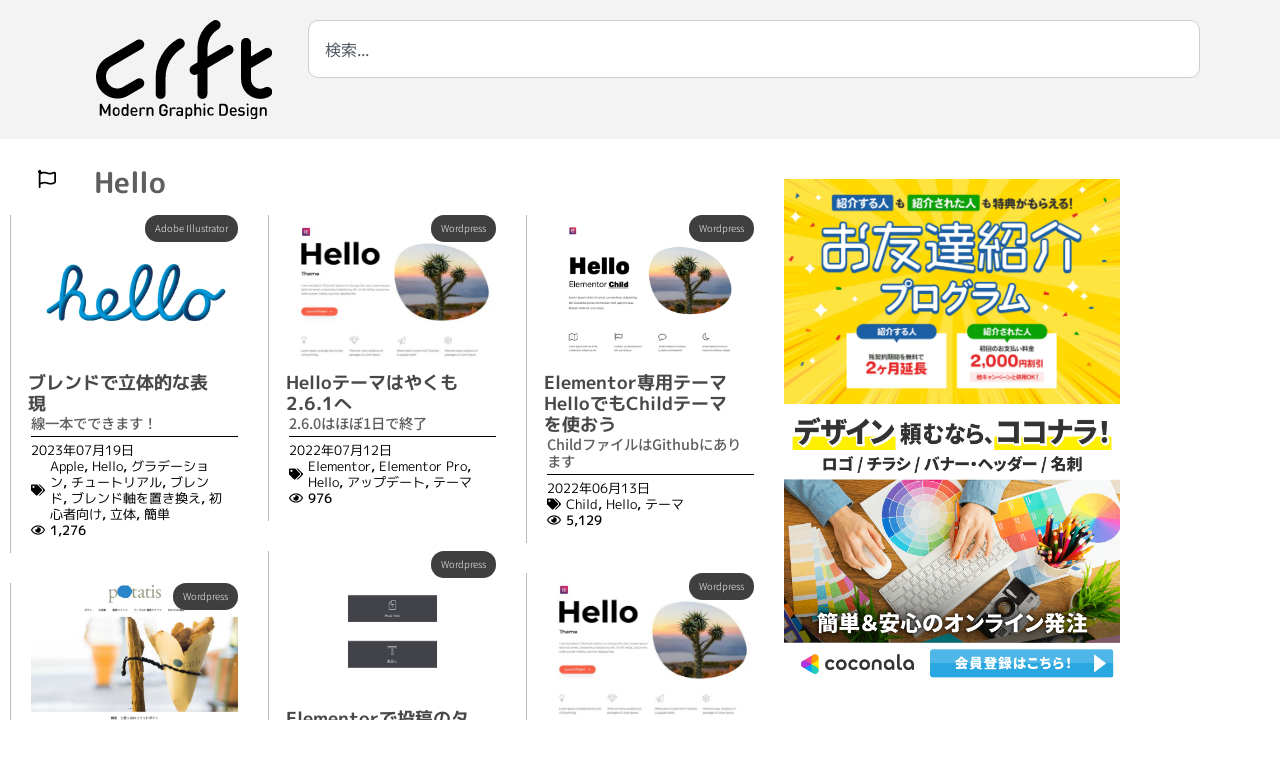

--- FILE ---
content_type: text/html; charset=UTF-8
request_url: https://crft.jetsets.jp/tag/hello/
body_size: 31679
content:
<!doctype html>
<html lang="ja">
<head>
	<meta charset="UTF-8">
	<meta name="viewport" content="width=device-width, initial-scale=1">
	<link rel="profile" href="https://gmpg.org/xfn/11">
	<meta name='robots' content='index, follow, max-image-preview:large, max-snippet:-1, max-video-preview:-1' />
<!-- Google tag (gtag.js) consent mode dataLayer added by Site Kit -->
<script id="google_gtagjs-js-consent-mode-data-layer">
window.dataLayer = window.dataLayer || [];function gtag(){dataLayer.push(arguments);}
gtag('consent', 'default', {"ad_personalization":"denied","ad_storage":"denied","ad_user_data":"denied","analytics_storage":"denied","functionality_storage":"denied","security_storage":"denied","personalization_storage":"denied","region":["AT","BE","BG","CH","CY","CZ","DE","DK","EE","ES","FI","FR","GB","GR","HR","HU","IE","IS","IT","LI","LT","LU","LV","MT","NL","NO","PL","PT","RO","SE","SI","SK"],"wait_for_update":500});
window._googlesitekitConsentCategoryMap = {"statistics":["analytics_storage"],"marketing":["ad_storage","ad_user_data","ad_personalization"],"functional":["functionality_storage","security_storage"],"preferences":["personalization_storage"]};
window._googlesitekitConsents = {"ad_personalization":"denied","ad_storage":"denied","ad_user_data":"denied","analytics_storage":"denied","functionality_storage":"denied","security_storage":"denied","personalization_storage":"denied","region":["AT","BE","BG","CH","CY","CZ","DE","DK","EE","ES","FI","FR","GB","GR","HR","HU","IE","IS","IT","LI","LT","LU","LV","MT","NL","NO","PL","PT","RO","SE","SI","SK"],"wait_for_update":500};
</script>
<!-- Google タグ (gtag.js) の終了同意モード dataLayer が Site Kit によって追加されました -->

	<!-- This site is optimized with the Yoast SEO plugin v26.8 - https://yoast.com/product/yoast-seo-wordpress/ -->
	<title>Hello アーカイブ - グラフィックデザイン - crft</title>
	<meta name="description" content="グラフィックデザイン関連情報をタグキーワードで検索した結果です。" />
	<link rel="canonical" href="https://crft.jetsets.jp/tag/hello/" />
	<meta property="og:locale" content="ja_JP" />
	<meta property="og:type" content="article" />
	<meta property="og:title" content="Hello アーカイブ - グラフィックデザイン - crft" />
	<meta property="og:description" content="グラフィックデザイン関連情報をタグキーワードで検索した結果です。" />
	<meta property="og:url" content="https://crft.jetsets.jp/tag/hello/" />
	<meta property="og:site_name" content="グラフィックデザイン - crft" />
	<meta name="twitter:card" content="summary_large_image" />
	<meta name="twitter:site" content="@minoru_nitta" />
	<script type="application/ld+json" class="yoast-schema-graph">{"@context":"https://schema.org","@graph":[{"@type":"CollectionPage","@id":"https://crft.jetsets.jp/tag/hello/","url":"https://crft.jetsets.jp/tag/hello/","name":"Hello アーカイブ - グラフィックデザイン - crft","isPartOf":{"@id":"https://crft.jetsets.jp/#website"},"primaryImageOfPage":{"@id":"https://crft.jetsets.jp/tag/hello/#primaryimage"},"image":{"@id":"https://crft.jetsets.jp/tag/hello/#primaryimage"},"thumbnailUrl":"https://crft.jetsets.jp/wp-content/uploads/2023/07/apple-hello-hero.webp","description":"グラフィックデザイン関連情報をタグキーワードで検索した結果です。","breadcrumb":{"@id":"https://crft.jetsets.jp/tag/hello/#breadcrumb"},"inLanguage":"ja"},{"@type":"ImageObject","inLanguage":"ja","@id":"https://crft.jetsets.jp/tag/hello/#primaryimage","url":"https://crft.jetsets.jp/wp-content/uploads/2023/07/apple-hello-hero.webp","contentUrl":"https://crft.jetsets.jp/wp-content/uploads/2023/07/apple-hello-hero.webp","width":1280,"height":973,"caption":"apple hello hero"},{"@type":"BreadcrumbList","@id":"https://crft.jetsets.jp/tag/hello/#breadcrumb","itemListElement":[{"@type":"ListItem","position":1,"name":"ホーム","item":"https://crft.jetsets.jp/"},{"@type":"ListItem","position":2,"name":"Hello"}]},{"@type":"WebSite","@id":"https://crft.jetsets.jp/#website","url":"https://crft.jetsets.jp/","name":"グラフィックデザイン - crft","description":"グラフィックデザインに便利で実践的な知識","publisher":{"@id":"https://crft.jetsets.jp/#organization"},"alternateName":"クラフト","potentialAction":[{"@type":"SearchAction","target":{"@type":"EntryPoint","urlTemplate":"https://crft.jetsets.jp/?s={search_term_string}"},"query-input":{"@type":"PropertyValueSpecification","valueRequired":true,"valueName":"search_term_string"}}],"inLanguage":"ja"},{"@type":"Organization","@id":"https://crft.jetsets.jp/#organization","name":"crft","alternateName":"ジェットセット","url":"https://crft.jetsets.jp/","logo":{"@type":"ImageObject","inLanguage":"ja","@id":"https://crft.jetsets.jp/#/schema/logo/image/","url":"https://crft.jetsets.jp/wp-content/uploads/2018/01/crft.png","contentUrl":"https://crft.jetsets.jp/wp-content/uploads/2018/01/crft.png","width":250,"height":136,"caption":"crft"},"image":{"@id":"https://crft.jetsets.jp/#/schema/logo/image/"},"sameAs":["https://www.facebook.com/minoru.nitta","https://x.com/minoru_nitta","https://www.instagram.com/minoru_nitta/","https://www.linkedin.com/in/minoru-nitta-22022a23/","https://www.pinterest.jp/minoru_nitta/_created/"]}]}</script>
	<!-- / Yoast SEO plugin. -->


<link rel='dns-prefetch' href='//www.googletagmanager.com' />
<link rel='dns-prefetch' href='//use.fontawesome.com' />
<link rel='dns-prefetch' href='//pagead2.googlesyndication.com' />
<style id='wp-img-auto-sizes-contain-inline-css'>
img:is([sizes=auto i],[sizes^="auto," i]){contain-intrinsic-size:3000px 1500px}
/*# sourceURL=wp-img-auto-sizes-contain-inline-css */
</style>
<link rel='stylesheet' id='dashicons-css' href='https://crft.jetsets.jp/wp-includes/css/dashicons.min.css?ver=6.9' media='all' />
<link rel='stylesheet' id='post-views-counter-frontend-css' href='https://crft.jetsets.jp/wp-content/plugins/post-views-counter/css/frontend.css?ver=1.7.3' media='all' />
<style id='safe-svg-svg-icon-style-inline-css'>
.safe-svg-cover{text-align:center}.safe-svg-cover .safe-svg-inside{display:inline-block;max-width:100%}.safe-svg-cover svg{fill:currentColor;height:100%;max-height:100%;max-width:100%;width:100%}

/*# sourceURL=https://crft.jetsets.jp/wp-content/plugins/safe-svg/dist/safe-svg-block-frontend.css */
</style>
<style id='filebird-block-filebird-gallery-style-inline-css'>
ul.filebird-block-filebird-gallery{margin:auto!important;padding:0!important;width:100%}ul.filebird-block-filebird-gallery.layout-grid{display:grid;grid-gap:20px;align-items:stretch;grid-template-columns:repeat(var(--columns),1fr);justify-items:stretch}ul.filebird-block-filebird-gallery.layout-grid li img{border:1px solid #ccc;box-shadow:2px 2px 6px 0 rgba(0,0,0,.3);height:100%;max-width:100%;-o-object-fit:cover;object-fit:cover;width:100%}ul.filebird-block-filebird-gallery.layout-masonry{-moz-column-count:var(--columns);-moz-column-gap:var(--space);column-gap:var(--space);-moz-column-width:var(--min-width);columns:var(--min-width) var(--columns);display:block;overflow:auto}ul.filebird-block-filebird-gallery.layout-masonry li{margin-bottom:var(--space)}ul.filebird-block-filebird-gallery li{list-style:none}ul.filebird-block-filebird-gallery li figure{height:100%;margin:0;padding:0;position:relative;width:100%}ul.filebird-block-filebird-gallery li figure figcaption{background:linear-gradient(0deg,rgba(0,0,0,.7),rgba(0,0,0,.3) 70%,transparent);bottom:0;box-sizing:border-box;color:#fff;font-size:.8em;margin:0;max-height:100%;overflow:auto;padding:3em .77em .7em;position:absolute;text-align:center;width:100%;z-index:2}ul.filebird-block-filebird-gallery li figure figcaption a{color:inherit}

/*# sourceURL=https://crft.jetsets.jp/wp-content/plugins/filebird/blocks/filebird-gallery/build/style-index.css */
</style>
<link rel='stylesheet' id='browser-shots-frontend-css-css' href='https://crft.jetsets.jp/wp-content/plugins/browser-shots/dist/blocks.style.build.css?ver=1.7.4' media='all' />
<style id='font-awesome-svg-styles-default-inline-css'>
.svg-inline--fa {
  display: inline-block;
  height: 1em;
  overflow: visible;
  vertical-align: -.125em;
}
/*# sourceURL=font-awesome-svg-styles-default-inline-css */
</style>
<link rel='stylesheet' id='font-awesome-svg-styles-css' href='https://crft.jetsets.jp/wp-content/uploads/font-awesome/v5.15.4/css/svg-with-js.css' media='all' />
<style id='font-awesome-svg-styles-inline-css'>
   .wp-block-font-awesome-icon svg::before,
   .wp-rich-text-font-awesome-icon svg::before {content: unset;}
/*# sourceURL=font-awesome-svg-styles-inline-css */
</style>
<link rel='stylesheet' id='wpdm-fonticon-css' href='https://crft.jetsets.jp/wp-content/plugins/download-manager/assets/wpdm-iconfont/css/wpdm-icons.css?ver=6.9' media='all' />
<link rel='stylesheet' id='wpdm-front-css' href='https://crft.jetsets.jp/wp-content/plugins/download-manager/assets/css/front.min.css?ver=3.3.46' media='all' />
<link rel='stylesheet' id='wpdm-front-dark-css' href='https://crft.jetsets.jp/wp-content/plugins/download-manager/assets/css/front-dark.min.css?ver=3.3.46' media='all' />
<link rel='stylesheet' id='hello-elementor-theme-style-css' href='https://crft.jetsets.jp/wp-content/themes/hello-elementor/assets/css/theme.css?ver=3.4.6' media='all' />
<link rel='stylesheet' id='hello-elementor-child-style-css' href='https://crft.jetsets.jp/wp-content/themes/hello-theme-child-master/style.css?ver=1.0.0' media='all' />
<link rel='stylesheet' id='hello-elementor-css' href='https://crft.jetsets.jp/wp-content/themes/hello-elementor/assets/css/reset.css?ver=3.4.6' media='all' />
<link rel='stylesheet' id='hello-elementor-header-footer-css' href='https://crft.jetsets.jp/wp-content/themes/hello-elementor/assets/css/header-footer.css?ver=3.4.6' media='all' />
<link rel='stylesheet' id='font-awesome-official-css' href='https://use.fontawesome.com/releases/v5.15.4/css/all.css' media='all' integrity="sha384-DyZ88mC6Up2uqS4h/KRgHuoeGwBcD4Ng9SiP4dIRy0EXTlnuz47vAwmeGwVChigm" crossorigin="anonymous" />
<link rel='stylesheet' id='elementor-frontend-css' href='https://crft.jetsets.jp/wp-content/plugins/elementor/assets/css/frontend.min.css?ver=3.34.3' media='all' />
<link rel='stylesheet' id='widget-image-css' href='https://crft.jetsets.jp/wp-content/plugins/elementor/assets/css/widget-image.min.css?ver=3.34.3' media='all' />
<link rel='stylesheet' id='widget-search-css' href='https://crft.jetsets.jp/wp-content/plugins/elementor-pro/assets/css/widget-search.min.css?ver=3.34.3' media='all' />
<link rel='stylesheet' id='e-animation-grow-css' href='https://crft.jetsets.jp/wp-content/plugins/elementor/assets/lib/animations/styles/e-animation-grow.min.css?ver=3.34.3' media='all' />
<link rel='stylesheet' id='widget-nav-menu-css' href='https://crft.jetsets.jp/wp-content/plugins/elementor-pro/assets/css/widget-nav-menu.min.css?ver=3.34.3' media='all' />
<link rel='stylesheet' id='widget-divider-css' href='https://crft.jetsets.jp/wp-content/plugins/elementor/assets/css/widget-divider.min.css?ver=3.34.3' media='all' />
<link rel='stylesheet' id='widget-search-form-css' href='https://crft.jetsets.jp/wp-content/plugins/elementor-pro/assets/css/widget-search-form.min.css?ver=3.34.3' media='all' />
<link rel='stylesheet' id='widget-social-icons-css' href='https://crft.jetsets.jp/wp-content/plugins/elementor/assets/css/widget-social-icons.min.css?ver=3.34.3' media='all' />
<link rel='stylesheet' id='e-apple-webkit-css' href='https://crft.jetsets.jp/wp-content/plugins/elementor/assets/css/conditionals/apple-webkit.min.css?ver=3.34.3' media='all' />
<link rel='stylesheet' id='widget-social-css' href='https://crft.jetsets.jp/wp-content/plugins/elementor-pro/assets/css/widget-social.min.css?ver=3.34.3' media='all' />
<link rel='stylesheet' id='widget-heading-css' href='https://crft.jetsets.jp/wp-content/plugins/elementor/assets/css/widget-heading.min.css?ver=3.34.3' media='all' />
<link rel='stylesheet' id='widget-loop-common-css' href='https://crft.jetsets.jp/wp-content/plugins/elementor-pro/assets/css/widget-loop-common.min.css?ver=3.34.3' media='all' />
<link rel='stylesheet' id='widget-loop-grid-css' href='https://crft.jetsets.jp/wp-content/plugins/elementor-pro/assets/css/widget-loop-grid.min.css?ver=3.34.3' media='all' />
<link rel='stylesheet' id='elementor-post-1412-css' href='https://crft.jetsets.jp/wp-content/uploads/elementor/css/post-1412.css?ver=1769634544' media='all' />
<link rel='stylesheet' id='font-awesome-5-all-css' href='https://crft.jetsets.jp/wp-content/plugins/elementor/assets/lib/font-awesome/css/all.min.css?ver=3.34.3' media='all' />
<link rel='stylesheet' id='font-awesome-4-shim-css' href='https://crft.jetsets.jp/wp-content/plugins/elementor/assets/lib/font-awesome/css/v4-shims.min.css?ver=3.34.3' media='all' />
<link rel='stylesheet' id='elementor-post-6133-css' href='https://crft.jetsets.jp/wp-content/uploads/elementor/css/post-6133.css?ver=1769634545' media='all' />
<link rel='stylesheet' id='elementor-post-5305-css' href='https://crft.jetsets.jp/wp-content/uploads/elementor/css/post-5305.css?ver=1769634545' media='all' />
<link rel='stylesheet' id='elementor-post-6425-css' href='https://crft.jetsets.jp/wp-content/uploads/elementor/css/post-6425.css?ver=1769634650' media='all' />
<link rel='stylesheet' id='font-awesome-official-v4shim-css' href='https://use.fontawesome.com/releases/v5.15.4/css/v4-shims.css' media='all' integrity="sha384-Vq76wejb3QJM4nDatBa5rUOve+9gkegsjCebvV/9fvXlGWo4HCMR4cJZjjcF6Viv" crossorigin="anonymous" />
<style id='font-awesome-official-v4shim-inline-css'>
@font-face {
font-family: "FontAwesome";
font-display: block;
src: url("https://use.fontawesome.com/releases/v5.15.4/webfonts/fa-brands-400.eot"),
		url("https://use.fontawesome.com/releases/v5.15.4/webfonts/fa-brands-400.eot?#iefix") format("embedded-opentype"),
		url("https://use.fontawesome.com/releases/v5.15.4/webfonts/fa-brands-400.woff2") format("woff2"),
		url("https://use.fontawesome.com/releases/v5.15.4/webfonts/fa-brands-400.woff") format("woff"),
		url("https://use.fontawesome.com/releases/v5.15.4/webfonts/fa-brands-400.ttf") format("truetype"),
		url("https://use.fontawesome.com/releases/v5.15.4/webfonts/fa-brands-400.svg#fontawesome") format("svg");
}

@font-face {
font-family: "FontAwesome";
font-display: block;
src: url("https://use.fontawesome.com/releases/v5.15.4/webfonts/fa-solid-900.eot"),
		url("https://use.fontawesome.com/releases/v5.15.4/webfonts/fa-solid-900.eot?#iefix") format("embedded-opentype"),
		url("https://use.fontawesome.com/releases/v5.15.4/webfonts/fa-solid-900.woff2") format("woff2"),
		url("https://use.fontawesome.com/releases/v5.15.4/webfonts/fa-solid-900.woff") format("woff"),
		url("https://use.fontawesome.com/releases/v5.15.4/webfonts/fa-solid-900.ttf") format("truetype"),
		url("https://use.fontawesome.com/releases/v5.15.4/webfonts/fa-solid-900.svg#fontawesome") format("svg");
}

@font-face {
font-family: "FontAwesome";
font-display: block;
src: url("https://use.fontawesome.com/releases/v5.15.4/webfonts/fa-regular-400.eot"),
		url("https://use.fontawesome.com/releases/v5.15.4/webfonts/fa-regular-400.eot?#iefix") format("embedded-opentype"),
		url("https://use.fontawesome.com/releases/v5.15.4/webfonts/fa-regular-400.woff2") format("woff2"),
		url("https://use.fontawesome.com/releases/v5.15.4/webfonts/fa-regular-400.woff") format("woff"),
		url("https://use.fontawesome.com/releases/v5.15.4/webfonts/fa-regular-400.ttf") format("truetype"),
		url("https://use.fontawesome.com/releases/v5.15.4/webfonts/fa-regular-400.svg#fontawesome") format("svg");
unicode-range: U+F004-F005,U+F007,U+F017,U+F022,U+F024,U+F02E,U+F03E,U+F044,U+F057-F059,U+F06E,U+F070,U+F075,U+F07B-F07C,U+F080,U+F086,U+F089,U+F094,U+F09D,U+F0A0,U+F0A4-F0A7,U+F0C5,U+F0C7-F0C8,U+F0E0,U+F0EB,U+F0F3,U+F0F8,U+F0FE,U+F111,U+F118-F11A,U+F11C,U+F133,U+F144,U+F146,U+F14A,U+F14D-F14E,U+F150-F152,U+F15B-F15C,U+F164-F165,U+F185-F186,U+F191-F192,U+F1AD,U+F1C1-F1C9,U+F1CD,U+F1D8,U+F1E3,U+F1EA,U+F1F6,U+F1F9,U+F20A,U+F247-F249,U+F24D,U+F254-F25B,U+F25D,U+F267,U+F271-F274,U+F279,U+F28B,U+F28D,U+F2B5-F2B6,U+F2B9,U+F2BB,U+F2BD,U+F2C1-F2C2,U+F2D0,U+F2D2,U+F2DC,U+F2ED,U+F328,U+F358-F35B,U+F3A5,U+F3D1,U+F410,U+F4AD;
}
/*# sourceURL=font-awesome-official-v4shim-inline-css */
</style>
<link rel='stylesheet' id='elementor-gf-local-notosansjp-css' href='https://crft.jetsets.jp/wp-content/uploads/elementor/google-fonts/css/notosansjp.css?ver=1742245787' media='all' />
<link rel='stylesheet' id='elementor-gf-local-mplusrounded1c-css' href='https://crft.jetsets.jp/wp-content/uploads/elementor/google-fonts/css/mplusrounded1c.css?ver=1742245861' media='all' />
<link rel='stylesheet' id='elementor-gf-local-mplus1p-css' href='https://crft.jetsets.jp/wp-content/uploads/elementor/google-fonts/css/mplus1p.css?ver=1742245916' media='all' />
<script src="https://crft.jetsets.jp/wp-includes/js/jquery/jquery.min.js?ver=3.7.1" id="jquery-core-js"></script>
<script src="https://crft.jetsets.jp/wp-includes/js/jquery/jquery-migrate.min.js?ver=3.4.1" id="jquery-migrate-js"></script>
<script src="https://crft.jetsets.jp/wp-content/plugins/download-manager/assets/js/wpdm.min.js?ver=6.9" id="wpdm-frontend-js-js"></script>
<script id="wpdm-frontjs-js-extra">
var wpdm_url = {"home":"https://crft.jetsets.jp/","site":"https://crft.jetsets.jp/","ajax":"https://crft.jetsets.jp/wp-admin/admin-ajax.php"};
var wpdm_js = {"spinner":"\u003Ci class=\"wpdm-icon wpdm-sun wpdm-spin\"\u003E\u003C/i\u003E","client_id":"4e8d1629f64ec8a8e255ca2542e1fc65"};
var wpdm_strings = {"pass_var":"\u30d1\u30b9\u30ef\u30fc\u30c9\u78ba\u8a8d\u5b8c\u4e86 !","pass_var_q":"\u30c0\u30a6\u30f3\u30ed\u30fc\u30c9\u3092\u958b\u59cb\u3059\u308b\u306b\u306f\u3001\u6b21\u306e\u30dc\u30bf\u30f3\u3092\u30af\u30ea\u30c3\u30af\u3057\u3066\u304f\u3060\u3055\u3044\u3002","start_dl":"\u30c0\u30a6\u30f3\u30ed\u30fc\u30c9\u958b\u59cb"};
//# sourceURL=wpdm-frontjs-js-extra
</script>
<script src="https://crft.jetsets.jp/wp-content/plugins/download-manager/assets/js/front.min.js?ver=3.3.46" id="wpdm-frontjs-js"></script>
<script src="https://crft.jetsets.jp/wp-content/plugins/elementor/assets/lib/font-awesome/js/v4-shims.min.js?ver=3.34.3" id="font-awesome-4-shim-js"></script>

<!-- Site Kit によって追加された Google タグ（gtag.js）スニペット -->
<!-- Google アナリティクス スニペット (Site Kit が追加) -->
<script src="https://www.googletagmanager.com/gtag/js?id=G-26TL1PJ9SL" id="google_gtagjs-js" async></script>
<script id="google_gtagjs-js-after">
window.dataLayer = window.dataLayer || [];function gtag(){dataLayer.push(arguments);}
gtag("set","linker",{"domains":["crft.jetsets.jp"]});
gtag("js", new Date());
gtag("set", "developer_id.dZTNiMT", true);
gtag("config", "G-26TL1PJ9SL");
//# sourceURL=google_gtagjs-js-after
</script>
<meta name="generator" content="Site Kit by Google 1.171.0" />
<!-- Site Kit が追加した Google AdSense メタタグ -->
<meta name="google-adsense-platform-account" content="ca-host-pub-2644536267352236">
<meta name="google-adsense-platform-domain" content="sitekit.withgoogle.com">
<!-- Site Kit が追加した End Google AdSense メタタグ -->
<meta name="generator" content="Elementor 3.34.3; features: e_font_icon_svg, additional_custom_breakpoints; settings: css_print_method-external, google_font-enabled, font_display-auto">
<style>
	h2{
	border-bottom: 1px solid;
	border-left: 10px solid;
	line-height: 1em!important;
	padding:0.2em 0em 0.3em 0.5em!important;
	}
</style>
<!-- Google Tag Manager -->
<script>(function(w,d,s,l,i){w[l]=w[l]||[];w[l].push({'gtm.start':
new Date().getTime(),event:'gtm.js'});var f=d.getElementsByTagName(s)[0],
j=d.createElement(s),dl=l!='dataLayer'?'&l='+l:'';j.async=true;j.src=
'https://www.googletagmanager.com/gtm.js?id='+i+dl;f.parentNode.insertBefore(j,f);
})(window,document,'script','dataLayer','GTM-KZMKJ66');</script>
<!-- End Google Tag Manager -->
<!-- <link rel="stylesheet" id="elementor-icons-crft_web-css" href="https://crft.jetsets.jp/wp-content/uploads/elementor/custom-icons/crft_web/style.css?ver=1.0.0" type="text/css" media="all"> -->
<link rel="stylesheet" id="elementor-crft20220219-css" href="https://crft.jetsets.jp/wp-content/uploads/elementor/custom-icons/crft20220219/style.css?ver=1.0.0" type="text/css" media="all">
<script>
  (function(d) {
    var config = {
      kitId: 'vyp7ncl',
      scriptTimeout: 3000,
      async: true
    },
    h=d.documentElement,t=setTimeout(function(){h.className=h.className.replace(/\bwf-loading\b/g,"")+" wf-inactive";},config.scriptTimeout),tk=d.createElement("script"),f=false,s=d.getElementsByTagName("script")[0],a;h.className+=" wf-loading";tk.src='https://use.typekit.net/'+config.kitId+'.js';tk.async=true;tk.onload=tk.onreadystatechange=function(){a=this.readyState;if(f||a&&a!="complete"&&a!="loaded")return;f=true;clearTimeout(t);try{Typekit.load(config)}catch(e){}};s.parentNode.insertBefore(tk,s)
  })(document);
</script>
			<style>
				.e-con.e-parent:nth-of-type(n+4):not(.e-lazyloaded):not(.e-no-lazyload),
				.e-con.e-parent:nth-of-type(n+4):not(.e-lazyloaded):not(.e-no-lazyload) * {
					background-image: none !important;
				}
				@media screen and (max-height: 1024px) {
					.e-con.e-parent:nth-of-type(n+3):not(.e-lazyloaded):not(.e-no-lazyload),
					.e-con.e-parent:nth-of-type(n+3):not(.e-lazyloaded):not(.e-no-lazyload) * {
						background-image: none !important;
					}
				}
				@media screen and (max-height: 640px) {
					.e-con.e-parent:nth-of-type(n+2):not(.e-lazyloaded):not(.e-no-lazyload),
					.e-con.e-parent:nth-of-type(n+2):not(.e-lazyloaded):not(.e-no-lazyload) * {
						background-image: none !important;
					}
				}
			</style>
			
<!-- Google タグ マネージャー スニペット (Site Kit が追加) -->
<script>
			( function( w, d, s, l, i ) {
				w[l] = w[l] || [];
				w[l].push( {'gtm.start': new Date().getTime(), event: 'gtm.js'} );
				var f = d.getElementsByTagName( s )[0],
					j = d.createElement( s ), dl = l != 'dataLayer' ? '&l=' + l : '';
				j.async = true;
				j.src = 'https://www.googletagmanager.com/gtm.js?id=' + i + dl;
				f.parentNode.insertBefore( j, f );
			} )( window, document, 'script', 'dataLayer', 'GTM-TN2KBJX' );
			
</script>

<!-- (ここまで) Google タグ マネージャー スニペット (Site Kit が追加) -->

<!-- Google AdSense スニペット (Site Kit が追加) -->
<script async src="https://pagead2.googlesyndication.com/pagead/js/adsbygoogle.js?client=ca-pub-9436656613794592&amp;host=ca-host-pub-2644536267352236" crossorigin="anonymous"></script>

<!-- (ここまで) Google AdSense スニペット (Site Kit が追加) -->
<link rel="icon" href="https://crft.jetsets.jp/wp-content/uploads/2018/01/crft_fav-150x150.png" sizes="32x32" />
<link rel="icon" href="https://crft.jetsets.jp/wp-content/uploads/2018/01/crft_fav.png" sizes="192x192" />
<link rel="apple-touch-icon" href="https://crft.jetsets.jp/wp-content/uploads/2018/01/crft_fav.png" />
<meta name="msapplication-TileImage" content="https://crft.jetsets.jp/wp-content/uploads/2018/01/crft_fav.png" />
		<style id="wp-custom-css">
			p {
	text-indent: 1em;
}

h2 {
	 font-feature-settings: "palt";
}

.adobe_loop h3{
	    border-bottom: 0px solid;
	border-left: 0px;
	padding-left: 0px;
	margin-left:-1em;
}

		</style>
		<meta name="generator" content="WordPress Download Manager 3.3.46" />
                <style>
        /* WPDM Link Template Styles */        </style>
        </head>
<body class="archive tag tag-hello tag-121 wp-custom-logo wp-embed-responsive wp-theme-hello-elementor wp-child-theme-hello-theme-child-master hello-elementor-default elementor-page-6425 elementor-default elementor-template-full-width elementor-kit-1412">

		<!-- Google タグ マネージャー (noscript) スニペット (Site Kit が追加) -->
		<noscript>
			<iframe src="https://www.googletagmanager.com/ns.html?id=GTM-TN2KBJX" height="0" width="0" style="display:none;visibility:hidden"></iframe>
		</noscript>
		<!-- (ここまで) Google タグ マネージャー (noscript) スニペット (Site Kit が追加) -->
		<!-- Google Tag Manager (noscript) -->
<noscript><iframe src="https://www.googletagmanager.com/ns.html?id=GTM-KZMKJ66"
height="0" width="0" style="display:none;visibility:hidden"></iframe></noscript>
<!-- End Google Tag Manager (noscript) -->

<a class="skip-link screen-reader-text" href="#content">コンテンツにスキップ</a>

		<header data-elementor-type="header" data-elementor-id="6133" class="elementor elementor-6133 elementor-location-header" data-elementor-post-type="elementor_library">
			<div class="elementor-element elementor-element-510b068 e-flex e-con-boxed e-con e-parent" data-id="510b068" data-element_type="container" data-settings="{&quot;background_background&quot;:&quot;classic&quot;}">
					<div class="e-con-inner">
		<div class="elementor-element elementor-element-8497d54 e-con-full e-flex e-con e-child" data-id="8497d54" data-element_type="container">
				<div class="elementor-element elementor-element-5e19903 elementor-widget elementor-widget-image" data-id="5e19903" data-element_type="widget" data-widget_type="image.default">
				<div class="elementor-widget-container">
																<a href="https://crft.jetsets.jp/">
							<img width="106" height="59" src="https://crft.jetsets.jp/wp-content/uploads/2020/08/crft_logo.svg" class="attachment-full size-full wp-image-9522" alt="crftロゴ" />								</a>
															</div>
				</div>
				</div>
		<div class="elementor-element elementor-element-b4642c2 e-con-full e-flex e-con e-child" data-id="b4642c2" data-element_type="container">
				<div class="elementor-element elementor-element-c39b0f6 elementor-widget elementor-widget-search" data-id="c39b0f6" data-element_type="widget" data-settings="{&quot;submit_trigger&quot;:&quot;key_enter&quot;,&quot;live_results&quot;:&quot;yes&quot;,&quot;template_id&quot;:&quot;54179&quot;,&quot;minimum_search_characters&quot;:3,&quot;pagination_type_options&quot;:&quot;none&quot;,&quot;results_is_dropdown_width&quot;:&quot;search_field&quot;}" data-widget_type="search.default">
				<div class="elementor-widget-container">
							<search class="e-search hidden" role="search">
			<form class="e-search-form" action="https://crft.jetsets.jp" method="get">

				
				<label class="e-search-label" for="search-c39b0f6">
					<span class="elementor-screen-only">
						検索					</span>
									</label>

				<div class="e-search-input-wrapper">
					<input id="search-c39b0f6" placeholder="検索..." class="e-search-input" type="search" name="s" value="" autocomplete="on" role="combobox" aria-autocomplete="list" aria-expanded="false" aria-controls="results-c39b0f6" aria-haspopup="listbox">
															<output id="results-c39b0f6" class="e-search-results-container hide-loader" aria-live="polite" aria-atomic="true" aria-label="Results for search" tabindex="0">
						<div class="e-search-results"></div>
											</output>
									</div>
				
				
				<button class="e-search-submit elementor-screen-only " type="submit" aria-label="検索">
					
									</button>
				<input type="hidden" name="e_search_props" value="c39b0f6-6133">
			</form>
		</search>
						</div>
				</div>
				</div>
					</div>
				</div>
		<div class="elementor-element elementor-element-193abb6 elementor-hidden-desktop elementor-hidden-tablet e-flex e-con-boxed e-con e-parent" data-id="193abb6" data-element_type="container">
					<div class="e-con-inner">
				<div class="elementor-element elementor-element-ece43b6 elementor-widget elementor-widget-image" data-id="ece43b6" data-element_type="widget" data-widget_type="image.default">
				<div class="elementor-widget-container">
																<a href="https://crft.jetsets.jp/crft-%e5%8b%9d%e6%89%8b%e3%83%9e%e3%83%8b%e3%83%a5%e3%82%a2%e3%83%ab/photoshop/">
							<img width="154" height="150" src="https://crft.jetsets.jp/wp-content/uploads/2020/07/photoshop.svg" class="attachment-medium size-medium wp-image-4955" alt="photoshop" />								</a>
															</div>
				</div>
				<div class="elementor-element elementor-element-f0fa89b elementor-widget elementor-widget-image" data-id="f0fa89b" data-element_type="widget" data-widget_type="image.default">
				<div class="elementor-widget-container">
																<a href="https://crft.jetsets.jp/crft-%e5%8b%9d%e6%89%8b%e3%83%9e%e3%83%8b%e3%83%a5%e3%82%a2%e3%83%ab/illustrator/">
							<img width="154" height="150" src="https://crft.jetsets.jp/wp-content/uploads/2020/07/illustrator.svg" class="attachment-medium size-medium wp-image-4954" alt="Adobe illustrator" />								</a>
															</div>
				</div>
				<div class="elementor-element elementor-element-1e013b6 elementor-widget elementor-widget-image" data-id="1e013b6" data-element_type="widget" data-widget_type="image.default">
				<div class="elementor-widget-container">
																<a href="https://crft.jetsets.jp/crft-%e5%8b%9d%e6%89%8b%e3%83%9e%e3%83%8b%e3%83%a5%e3%82%a2%e3%83%ab/aftereffects/">
							<img loading="lazy" width="154" height="150" src="https://crft.jetsets.jp/wp-content/uploads/2020/07/aftereffects.svg" class="attachment-medium size-medium wp-image-4952" alt="Adobe AfterEffects" />								</a>
															</div>
				</div>
				<div class="elementor-element elementor-element-06d8b6c elementor-widget elementor-widget-image" data-id="06d8b6c" data-element_type="widget" data-widget_type="image.default">
				<div class="elementor-widget-container">
																<a href="https://crft.jetsets.jp/crft-%e5%8b%9d%e6%89%8b%e3%83%9e%e3%83%8b%e3%83%a5%e3%82%a2%e3%83%ab/bridge/">
							<img loading="lazy" width="154" height="150" src="https://crft.jetsets.jp/wp-content/uploads/2020/07/bridge.svg" class="attachment-medium size-medium wp-image-4953" alt="adobe bridge" />								</a>
															</div>
				</div>
				<div class="elementor-element elementor-element-782c125 elementor-widget elementor-widget-image" data-id="782c125" data-element_type="widget" data-widget_type="image.default">
				<div class="elementor-widget-container">
																<a href="https://crft.jetsets.jp/crft-%e5%8b%9d%e6%89%8b%e3%83%9e%e3%83%8b%e3%83%a5%e3%82%a2%e3%83%ab/camera-raw/">
							<img loading="lazy" width="154" height="150" src="https://crft.jetsets.jp/wp-content/uploads/2020/09/cameraraw.svg" class="attachment-large size-large wp-image-9768" alt="" />								</a>
															</div>
				</div>
				<div class="elementor-element elementor-element-aa1ae80 elementor-widget elementor-widget-image" data-id="aa1ae80" data-element_type="widget" data-widget_type="image.default">
				<div class="elementor-widget-container">
																<a href="https://crft.jetsets.jp/crft-%e5%8b%9d%e6%89%8b%e3%83%9e%e3%83%8b%e3%83%a5%e3%82%a2%e3%83%ab/elementor/">
							<img loading="lazy" width="150" height="150" src="https://crft.jetsets.jp/wp-content/uploads/2020/09/elementor.svg" class="attachment-large size-large wp-image-9773" alt="elementor" />								</a>
															</div>
				</div>
					</div>
				</div>
				</header>
				<div data-elementor-type="search-results" data-elementor-id="6425" class="elementor elementor-6425 elementor-location-archive" data-elementor-post-type="elementor_library">
					<section class="elementor-section elementor-top-section elementor-element elementor-element-24d1db7 elementor-section-boxed elementor-section-height-default elementor-section-height-default" data-id="24d1db7" data-element_type="section">
						<div class="elementor-container elementor-column-gap-default">
					<div class="elementor-column elementor-col-50 elementor-top-column elementor-element elementor-element-8a9a5f3" data-id="8a9a5f3" data-element_type="column">
			<div class="elementor-widget-wrap elementor-element-populated">
						<section class="elementor-section elementor-inner-section elementor-element elementor-element-785e961 elementor-section-content-middle elementor-section-boxed elementor-section-height-default elementor-section-height-default" data-id="785e961" data-element_type="section">
						<div class="elementor-container elementor-column-gap-default">
					<div class="elementor-column elementor-col-50 elementor-inner-column elementor-element elementor-element-1dabbd8" data-id="1dabbd8" data-element_type="column">
			<div class="elementor-widget-wrap elementor-element-populated">
						<div class="elementor-element elementor-element-e3644ae elementor-view-default elementor-widget elementor-widget-icon" data-id="e3644ae" data-element_type="widget" data-widget_type="icon.default">
				<div class="elementor-widget-container">
							<div class="elementor-icon-wrapper">
			<div class="elementor-icon">
			<svg aria-hidden="true" class="e-font-icon-svg e-far-flag" viewBox="0 0 512 512" xmlns="http://www.w3.org/2000/svg"><path d="M336.174 80c-49.132 0-93.305-32-161.913-32-31.301 0-58.303 6.482-80.721 15.168a48.04 48.04 0 0 0 2.142-20.727C93.067 19.575 74.167 1.594 51.201.104 23.242-1.71 0 20.431 0 48c0 17.764 9.657 33.262 24 41.562V496c0 8.837 7.163 16 16 16h16c8.837 0 16-7.163 16-16v-83.443C109.869 395.28 143.259 384 199.826 384c49.132 0 93.305 32 161.913 32 58.479 0 101.972-22.617 128.548-39.981C503.846 367.161 512 352.051 512 335.855V95.937c0-34.459-35.264-57.768-66.904-44.117C409.193 67.309 371.641 80 336.174 80zM464 336c-21.783 15.412-60.824 32-102.261 32-59.945 0-102.002-32-161.913-32-43.361 0-96.379 9.403-127.826 24V128c21.784-15.412 60.824-32 102.261-32 59.945 0 102.002 32 161.913 32 43.271 0 96.32-17.366 127.826-32v240z"></path></svg>			</div>
		</div>
						</div>
				</div>
					</div>
		</div>
				<div class="elementor-column elementor-col-50 elementor-inner-column elementor-element elementor-element-810576e" data-id="810576e" data-element_type="column">
			<div class="elementor-widget-wrap elementor-element-populated">
						<div class="elementor-element elementor-element-44e4176 elementor-widget elementor-widget-heading" data-id="44e4176" data-element_type="widget" data-widget_type="heading.default">
				<div class="elementor-widget-container">
					<h1 class="elementor-heading-title elementor-size-default">Hello</h1>				</div>
				</div>
					</div>
		</div>
					</div>
		</section>
				<div class="elementor-element elementor-element-31a4f7b elementor-hidden-mobile elementor-grid-3 elementor-grid-tablet-2 elementor-grid-mobile-1 elementor-widget elementor-widget-loop-grid" data-id="31a4f7b" data-element_type="widget" data-settings="{&quot;template_id&quot;:&quot;51365&quot;,&quot;row_gap&quot;:{&quot;unit&quot;:&quot;px&quot;,&quot;size&quot;:30,&quot;sizes&quot;:[]},&quot;masonry&quot;:&quot;yes&quot;,&quot;pagination_type&quot;:&quot;numbers_and_prev_next&quot;,&quot;_skin&quot;:&quot;post&quot;,&quot;columns&quot;:&quot;3&quot;,&quot;columns_tablet&quot;:&quot;2&quot;,&quot;columns_mobile&quot;:&quot;1&quot;,&quot;edit_handle_selector&quot;:&quot;[data-elementor-type=\&quot;loop-item\&quot;]&quot;,&quot;pagination_load_type&quot;:&quot;page_reload&quot;,&quot;row_gap_tablet&quot;:{&quot;unit&quot;:&quot;px&quot;,&quot;size&quot;:&quot;&quot;,&quot;sizes&quot;:[]},&quot;row_gap_mobile&quot;:{&quot;unit&quot;:&quot;px&quot;,&quot;size&quot;:&quot;&quot;,&quot;sizes&quot;:[]}}" data-widget_type="loop-grid.post">
				<div class="elementor-widget-container">
							<div class="elementor-loop-container elementor-grid" role="list">
		<style id="loop-51365">.elementor-51365 .elementor-element.elementor-element-3a75430{--display:flex;--justify-content:space-evenly;--gap:5px 5px;--row-gap:5px;--column-gap:5px;border-style:solid;--border-style:solid;border-width:0px 0px 0px 1px;--border-top-width:0px;--border-right-width:0px;--border-bottom-width:0px;--border-left-width:1px;border-color:#BCBCBC;--border-color:#BCBCBC;--padding-top:0px;--padding-bottom:0px;--padding-left:20px;--padding-right:0px;}.elementor-51365 .elementor-element.elementor-element-2513f9a > .elementor-widget-container{background-color:#3F3F3F;margin:0px 0px -40px 0px;padding:0px 10px 0px 10px;border-radius:15px 15px 15px 15px;}.elementor-51365 .elementor-element.elementor-element-2513f9a.elementor-element{--align-self:flex-end;}.elementor-51365 .elementor-element.elementor-element-2513f9a{z-index:1;}.elementor-51365 .elementor-element.elementor-element-2513f9a .elementor-icon-list-icon{width:14px;}.elementor-51365 .elementor-element.elementor-element-2513f9a .elementor-icon-list-icon i{font-size:14px;}.elementor-51365 .elementor-element.elementor-element-2513f9a .elementor-icon-list-icon svg{--e-icon-list-icon-size:14px;}.elementor-51365 .elementor-element.elementor-element-2513f9a .elementor-icon-list-text, .elementor-51365 .elementor-element.elementor-element-2513f9a .elementor-icon-list-text a{color:var( --e-global-color-accent );}.elementor-51365 .elementor-element.elementor-element-2513f9a .elementor-icon-list-item{font-size:0.6em;font-weight:500;}.elementor-51365 .elementor-element.elementor-element-c044aec > .elementor-widget-container{padding:0px 0px 0px 0px;}.elementor-51365 .elementor-element.elementor-element-c044aec img{width:100%;}.elementor-51365 .elementor-element.elementor-element-b0ec175 > .elementor-widget-container{margin:0px 0px 0px 0px;padding:0px 15px 0px 15px;}.elementor-51365 .elementor-element.elementor-element-b0ec175 .elementor-heading-title{font-family:"M PLUS 1p", Sans-serif;font-size:1.1em;font-weight:600;line-height:1.2em;}.elementor-51365 .elementor-element.elementor-element-c981901 > .elementor-widget-container{padding:0px 0px 0px 0px;}.elementor-51365 .elementor-element.elementor-element-c981901{font-size:0.9em;font-weight:500;line-height:1.2em;}.elementor-51365 .elementor-element.elementor-element-5749b67 > .elementor-widget-container{padding:0px 15px 0px 15px;}.elementor-51365 .elementor-element.elementor-element-5749b67{font-size:0.9em;font-weight:500;line-height:1.2em;}.elementor-51365 .elementor-element.elementor-element-21247c8{--divider-border-style:solid;--divider-color:#000;--divider-border-width:1px;}.elementor-51365 .elementor-element.elementor-element-21247c8 > .elementor-widget-container{margin:-10px 0px 0px 0px;}.elementor-51365 .elementor-element.elementor-element-21247c8 .elementor-divider-separator{width:100%;}.elementor-51365 .elementor-element.elementor-element-21247c8 .elementor-divider{padding-block-start:15px;padding-block-end:15px;}.elementor-51365 .elementor-element.elementor-element-b15e6c1 > .elementor-widget-container{margin:-10px 0px 0px 0px;padding:0px 15px 15px 0px;}.elementor-51365 .elementor-element.elementor-element-b15e6c1 .elementor-icon-list-icon{width:14px;}.elementor-51365 .elementor-element.elementor-element-b15e6c1 .elementor-icon-list-icon i{font-size:14px;}.elementor-51365 .elementor-element.elementor-element-b15e6c1 .elementor-icon-list-icon svg{--e-icon-list-icon-size:14px;}.elementor-51365 .elementor-element.elementor-element-b15e6c1 .elementor-icon-list-text, .elementor-51365 .elementor-element.elementor-element-b15e6c1 .elementor-icon-list-text a{color:#000000;}.elementor-51365 .elementor-element.elementor-element-b15e6c1 .elementor-icon-list-item{font-family:"M PLUS 1p", Sans-serif;font-size:0.8em;font-weight:500;line-height:1.3em;}/* Start custom CSS for post-info, class: .elementor-element-2513f9a */.elementor-51365 .elementor-element.elementor-element-2513f9a a{
    font-weight: 300;
}/* End custom CSS */
/* Start custom CSS for post-info, class: .elementor-element-b15e6c1 */.elementor-51365 .elementor-element.elementor-element-b15e6c1 a {
    font-weight: 400;
}/* End custom CSS */</style>		<div data-elementor-type="loop-item" data-elementor-id="51365" class="elementor elementor-51365 e-loop-item e-loop-item-64276 post-64276 post type-post status-publish format-standard has-post-thumbnail hentry category-adobe-illustrator tag-apple tag-hello tag-286 tag-83 tag-555 tag-1714 tag-153 tag-1488 tag-210" data-elementor-post-type="elementor_library" data-custom-edit-handle="1">
			<aside class="elementor-element elementor-element-3a75430 e-flex e-con-boxed e-con e-parent" data-id="3a75430" data-element_type="container">
					<div class="e-con-inner">
				<div class="elementor-element elementor-element-2513f9a elementor-widget elementor-widget-post-info" data-id="2513f9a" data-element_type="widget" data-widget_type="post-info.default">
				<div class="elementor-widget-container">
							<ul class="elementor-inline-items elementor-icon-list-items elementor-post-info">
								<li class="elementor-icon-list-item elementor-repeater-item-43b03af elementor-inline-item" itemprop="about">
													<span class="elementor-icon-list-text elementor-post-info__item elementor-post-info__item--type-terms">
										<span class="elementor-post-info__terms-list">
				<a href="https://crft.jetsets.jp/category/adobe-illustrator/" class="elementor-post-info__terms-list-item">Adobe Illustrator</a>				</span>
					</span>
								</li>
				</ul>
						</div>
				</div>
				<div class="elementor-element elementor-element-c044aec elementor-widget elementor-widget-image" data-id="c044aec" data-element_type="widget" data-widget_type="image.default">
				<div class="elementor-widget-container">
																<a href="https://crft.jetsets.jp/adobe-illustrator/3d-look-with-blend-tool/">
							<img loading="lazy" width="1280" height="973" src="https://crft.jetsets.jp/wp-content/uploads/2023/07/apple-hello-hero.webp" class="attachment-large size-large wp-image-64300" alt="apple hello hero" srcset="https://crft.jetsets.jp/wp-content/uploads/2023/07/apple-hello-hero.webp 1280w, https://crft.jetsets.jp/wp-content/uploads/2023/07/apple-hello-hero-768x584.webp 768w" sizes="(max-width: 1280px) 100vw, 1280px" />								</a>
															</div>
				</div>
				<div class="elementor-element elementor-element-b0ec175 adobe_loop elementor-widget elementor-widget-heading" data-id="b0ec175" data-element_type="widget" data-widget_type="heading.default">
				<div class="elementor-widget-container">
					<h3 class="elementor-heading-title elementor-size-default"><a href="https://crft.jetsets.jp/adobe-illustrator/3d-look-with-blend-tool/">ブレンドで立体的な表現</a></h3>				</div>
				</div>
				<div class="elementor-element elementor-element-c981901 adobe_loop elementor-widget elementor-widget-text-editor" data-id="c981901" data-element_type="widget" data-widget_type="text-editor.default">
				<div class="elementor-widget-container">
									線一本でできます！								</div>
				</div>
				<div class="elementor-element elementor-element-21247c8 elementor-widget-divider--view-line elementor-widget elementor-widget-divider" data-id="21247c8" data-element_type="widget" data-widget_type="divider.default">
				<div class="elementor-widget-container">
							<div class="elementor-divider">
			<span class="elementor-divider-separator">
						</span>
		</div>
						</div>
				</div>
				<div class="elementor-element elementor-element-b15e6c1 elementor-widget elementor-widget-post-info" data-id="b15e6c1" data-element_type="widget" data-widget_type="post-info.default">
				<div class="elementor-widget-container">
							<ul class="elementor-inline-items elementor-icon-list-items elementor-post-info">
								<li class="elementor-icon-list-item elementor-repeater-item-ef52c07 elementor-inline-item" itemprop="datePublished">
						<a href="https://crft.jetsets.jp/2023/07/19/">
														<span class="elementor-icon-list-text elementor-post-info__item elementor-post-info__item--type-date">
										<time>2023年07月19日</time>					</span>
									</a>
				</li>
				<li class="elementor-icon-list-item elementor-repeater-item-77c587f elementor-inline-item" itemprop="about">
										<span class="elementor-icon-list-icon">
								<svg aria-hidden="true" class="e-font-icon-svg e-fas-tags" viewBox="0 0 640 512" xmlns="http://www.w3.org/2000/svg"><path d="M497.941 225.941L286.059 14.059A48 48 0 0 0 252.118 0H48C21.49 0 0 21.49 0 48v204.118a48 48 0 0 0 14.059 33.941l211.882 211.882c18.744 18.745 49.136 18.746 67.882 0l204.118-204.118c18.745-18.745 18.745-49.137 0-67.882zM112 160c-26.51 0-48-21.49-48-48s21.49-48 48-48 48 21.49 48 48-21.49 48-48 48zm513.941 133.823L421.823 497.941c-18.745 18.745-49.137 18.745-67.882 0l-.36-.36L527.64 323.522c16.999-16.999 26.36-39.6 26.36-63.64s-9.362-46.641-26.36-63.64L331.397 0h48.721a48 48 0 0 1 33.941 14.059l211.882 211.882c18.745 18.745 18.745 49.137 0 67.882z"></path></svg>							</span>
									<span class="elementor-icon-list-text elementor-post-info__item elementor-post-info__item--type-terms">
										<span class="elementor-post-info__terms-list">
				<a href="https://crft.jetsets.jp/tag/apple/" class="elementor-post-info__terms-list-item">Apple</a>, <a href="https://crft.jetsets.jp/tag/hello/" class="elementor-post-info__terms-list-item">Hello</a>, <a href="https://crft.jetsets.jp/tag/%e3%82%b0%e3%83%a9%e3%83%87%e3%83%bc%e3%82%b7%e3%83%a7%e3%83%b3/" class="elementor-post-info__terms-list-item">グラデーション</a>, <a href="https://crft.jetsets.jp/tag/%e3%83%81%e3%83%a5%e3%83%bc%e3%83%88%e3%83%aa%e3%82%a2%e3%83%ab/" class="elementor-post-info__terms-list-item">チュートリアル</a>, <a href="https://crft.jetsets.jp/tag/%e3%83%96%e3%83%ac%e3%83%b3%e3%83%89/" class="elementor-post-info__terms-list-item">ブレンド</a>, <a href="https://crft.jetsets.jp/tag/%e3%83%96%e3%83%ac%e3%83%b3%e3%83%89%e8%bb%b8%e3%82%92%e7%bd%ae%e3%81%8d%e6%8f%9b%e3%81%88/" class="elementor-post-info__terms-list-item">ブレンド軸を置き換え</a>, <a href="https://crft.jetsets.jp/tag/%e5%88%9d%e5%bf%83%e8%80%85%e5%90%91%e3%81%91/" class="elementor-post-info__terms-list-item">初心者向け</a>, <a href="https://crft.jetsets.jp/tag/%e7%ab%8b%e4%bd%93/" class="elementor-post-info__terms-list-item">立体</a>, <a href="https://crft.jetsets.jp/tag/%e7%b0%a1%e5%8d%98/" class="elementor-post-info__terms-list-item">簡単</a>				</span>
					</span>
								</li>
				<li class="elementor-icon-list-item elementor-repeater-item-35d1ab8 elementor-inline-item">
										<span class="elementor-icon-list-icon">
								<svg aria-hidden="true" class="e-font-icon-svg e-far-eye" viewBox="0 0 576 512" xmlns="http://www.w3.org/2000/svg"><path d="M288 144a110.94 110.94 0 0 0-31.24 5 55.4 55.4 0 0 1 7.24 27 56 56 0 0 1-56 56 55.4 55.4 0 0 1-27-7.24A111.71 111.71 0 1 0 288 144zm284.52 97.4C518.29 135.59 410.93 64 288 64S57.68 135.64 3.48 241.41a32.35 32.35 0 0 0 0 29.19C57.71 376.41 165.07 448 288 448s230.32-71.64 284.52-177.41a32.35 32.35 0 0 0 0-29.19zM288 400c-98.65 0-189.09-55-237.93-144C98.91 167 189.34 112 288 112s189.09 55 237.93 144C477.1 345 386.66 400 288 400z"></path></svg>							</span>
									<span class="elementor-icon-list-text elementor-post-info__item elementor-post-info__item--type-custom">
										
				  1,276
								</span>
								</li>
				</ul>
						</div>
				</div>
					</div>
				</aside>
				</div>
				<div data-elementor-type="loop-item" data-elementor-id="51365" class="elementor elementor-51365 e-loop-item e-loop-item-47205 post-47205 post type-post status-publish format-standard has-post-thumbnail hentry category-wordpress tag-elementor tag-elementor-pro tag-hello tag-136 tag-1320" data-elementor-post-type="elementor_library" data-custom-edit-handle="1">
			<aside class="elementor-element elementor-element-3a75430 e-flex e-con-boxed e-con e-parent" data-id="3a75430" data-element_type="container">
					<div class="e-con-inner">
				<div class="elementor-element elementor-element-2513f9a elementor-widget elementor-widget-post-info" data-id="2513f9a" data-element_type="widget" data-widget_type="post-info.default">
				<div class="elementor-widget-container">
							<ul class="elementor-inline-items elementor-icon-list-items elementor-post-info">
								<li class="elementor-icon-list-item elementor-repeater-item-43b03af elementor-inline-item" itemprop="about">
													<span class="elementor-icon-list-text elementor-post-info__item elementor-post-info__item--type-terms">
										<span class="elementor-post-info__terms-list">
				<a href="https://crft.jetsets.jp/category/wordpress/" class="elementor-post-info__terms-list-item">Wordpress</a>				</span>
					</span>
								</li>
				</ul>
						</div>
				</div>
				<div class="elementor-element elementor-element-c044aec elementor-widget elementor-widget-image" data-id="c044aec" data-element_type="widget" data-widget_type="image.default">
				<div class="elementor-widget-container">
																<a href="https://crft.jetsets.jp/wordpress/hello-2-6-1/">
							<img loading="lazy" width="1024" height="778" src="https://crft.jetsets.jp/wp-content/uploads/2020/08/hello-1024x778.jpg" class="attachment-large size-large wp-image-6344" alt="Elementor Helloテーマ" srcset="https://crft.jetsets.jp/wp-content/uploads/2020/08/hello-1024x778.jpg 1024w, https://crft.jetsets.jp/wp-content/uploads/2020/08/hello-300x228.jpg 300w, https://crft.jetsets.jp/wp-content/uploads/2020/08/hello-768x584.jpg 768w, https://crft.jetsets.jp/wp-content/uploads/2020/08/hello-500x380.jpg 500w, https://crft.jetsets.jp/wp-content/uploads/2020/08/hello-700x532.jpg 700w, https://crft.jetsets.jp/wp-content/uploads/2020/08/hello.jpg 1280w" sizes="(max-width: 1024px) 100vw, 1024px" />								</a>
															</div>
				</div>
				<div class="elementor-element elementor-element-b0ec175 adobe_loop elementor-widget elementor-widget-heading" data-id="b0ec175" data-element_type="widget" data-widget_type="heading.default">
				<div class="elementor-widget-container">
					<h3 class="elementor-heading-title elementor-size-default"><a href="https://crft.jetsets.jp/wordpress/hello-2-6-1/">Helloテーマはやくも2.6.1へ</a></h3>				</div>
				</div>
				<div class="elementor-element elementor-element-c981901 adobe_loop elementor-widget elementor-widget-text-editor" data-id="c981901" data-element_type="widget" data-widget_type="text-editor.default">
				<div class="elementor-widget-container">
									2.6.0はほぼ1日で終了								</div>
				</div>
				<div class="elementor-element elementor-element-21247c8 elementor-widget-divider--view-line elementor-widget elementor-widget-divider" data-id="21247c8" data-element_type="widget" data-widget_type="divider.default">
				<div class="elementor-widget-container">
							<div class="elementor-divider">
			<span class="elementor-divider-separator">
						</span>
		</div>
						</div>
				</div>
				<div class="elementor-element elementor-element-b15e6c1 elementor-widget elementor-widget-post-info" data-id="b15e6c1" data-element_type="widget" data-widget_type="post-info.default">
				<div class="elementor-widget-container">
							<ul class="elementor-inline-items elementor-icon-list-items elementor-post-info">
								<li class="elementor-icon-list-item elementor-repeater-item-ef52c07 elementor-inline-item" itemprop="datePublished">
						<a href="https://crft.jetsets.jp/2022/07/12/">
														<span class="elementor-icon-list-text elementor-post-info__item elementor-post-info__item--type-date">
										<time>2022年07月12日</time>					</span>
									</a>
				</li>
				<li class="elementor-icon-list-item elementor-repeater-item-77c587f elementor-inline-item" itemprop="about">
										<span class="elementor-icon-list-icon">
								<svg aria-hidden="true" class="e-font-icon-svg e-fas-tags" viewBox="0 0 640 512" xmlns="http://www.w3.org/2000/svg"><path d="M497.941 225.941L286.059 14.059A48 48 0 0 0 252.118 0H48C21.49 0 0 21.49 0 48v204.118a48 48 0 0 0 14.059 33.941l211.882 211.882c18.744 18.745 49.136 18.746 67.882 0l204.118-204.118c18.745-18.745 18.745-49.137 0-67.882zM112 160c-26.51 0-48-21.49-48-48s21.49-48 48-48 48 21.49 48 48-21.49 48-48 48zm513.941 133.823L421.823 497.941c-18.745 18.745-49.137 18.745-67.882 0l-.36-.36L527.64 323.522c16.999-16.999 26.36-39.6 26.36-63.64s-9.362-46.641-26.36-63.64L331.397 0h48.721a48 48 0 0 1 33.941 14.059l211.882 211.882c18.745 18.745 18.745 49.137 0 67.882z"></path></svg>							</span>
									<span class="elementor-icon-list-text elementor-post-info__item elementor-post-info__item--type-terms">
										<span class="elementor-post-info__terms-list">
				<a href="https://crft.jetsets.jp/tag/elementor/" class="elementor-post-info__terms-list-item">Elementor</a>, <a href="https://crft.jetsets.jp/tag/elementor-pro/" class="elementor-post-info__terms-list-item">Elementor Pro</a>, <a href="https://crft.jetsets.jp/tag/hello/" class="elementor-post-info__terms-list-item">Hello</a>, <a href="https://crft.jetsets.jp/tag/%e3%82%a2%e3%83%83%e3%83%97%e3%83%87%e3%83%bc%e3%83%88/" class="elementor-post-info__terms-list-item">アップデート</a>, <a href="https://crft.jetsets.jp/tag/%e3%83%86%e3%83%bc%e3%83%9e/" class="elementor-post-info__terms-list-item">テーマ</a>				</span>
					</span>
								</li>
				<li class="elementor-icon-list-item elementor-repeater-item-35d1ab8 elementor-inline-item">
										<span class="elementor-icon-list-icon">
								<svg aria-hidden="true" class="e-font-icon-svg e-far-eye" viewBox="0 0 576 512" xmlns="http://www.w3.org/2000/svg"><path d="M288 144a110.94 110.94 0 0 0-31.24 5 55.4 55.4 0 0 1 7.24 27 56 56 0 0 1-56 56 55.4 55.4 0 0 1-27-7.24A111.71 111.71 0 1 0 288 144zm284.52 97.4C518.29 135.59 410.93 64 288 64S57.68 135.64 3.48 241.41a32.35 32.35 0 0 0 0 29.19C57.71 376.41 165.07 448 288 448s230.32-71.64 284.52-177.41a32.35 32.35 0 0 0 0-29.19zM288 400c-98.65 0-189.09-55-237.93-144C98.91 167 189.34 112 288 112s189.09 55 237.93 144C477.1 345 386.66 400 288 400z"></path></svg>							</span>
									<span class="elementor-icon-list-text elementor-post-info__item elementor-post-info__item--type-custom">
										
				  976
								</span>
								</li>
				</ul>
						</div>
				</div>
					</div>
				</aside>
				</div>
				<div data-elementor-type="loop-item" data-elementor-id="51365" class="elementor elementor-51365 e-loop-item e-loop-item-43566 post-43566 post type-post status-publish format-standard has-post-thumbnail hentry category-wordpress tag-child tag-hello tag-1320" data-elementor-post-type="elementor_library" data-custom-edit-handle="1">
			<aside class="elementor-element elementor-element-3a75430 e-flex e-con-boxed e-con e-parent" data-id="3a75430" data-element_type="container">
					<div class="e-con-inner">
				<div class="elementor-element elementor-element-2513f9a elementor-widget elementor-widget-post-info" data-id="2513f9a" data-element_type="widget" data-widget_type="post-info.default">
				<div class="elementor-widget-container">
							<ul class="elementor-inline-items elementor-icon-list-items elementor-post-info">
								<li class="elementor-icon-list-item elementor-repeater-item-43b03af elementor-inline-item" itemprop="about">
													<span class="elementor-icon-list-text elementor-post-info__item elementor-post-info__item--type-terms">
										<span class="elementor-post-info__terms-list">
				<a href="https://crft.jetsets.jp/category/wordpress/" class="elementor-post-info__terms-list-item">Wordpress</a>				</span>
					</span>
								</li>
				</ul>
						</div>
				</div>
				<div class="elementor-element elementor-element-c044aec elementor-widget elementor-widget-image" data-id="c044aec" data-element_type="widget" data-widget_type="image.default">
				<div class="elementor-widget-container">
																<a href="https://crft.jetsets.jp/wordpress/elementor%e5%b0%82%e7%94%a8%e3%83%86%e3%83%bc%e3%83%9ehello%e3%81%a7%e3%82%82child%e3%83%86%e3%83%bc%e3%83%9e%e3%82%92%e4%bd%bf%e3%81%8a%e3%81%86/">
							<img loading="lazy" width="1280" height="973" src="https://crft.jetsets.jp/wp-content/uploads/2022/06/hello-child-elementor.webp" class="attachment-large size-large wp-image-43567" alt="hello child elementor" srcset="https://crft.jetsets.jp/wp-content/uploads/2022/06/hello-child-elementor.webp 1280w, https://crft.jetsets.jp/wp-content/uploads/2022/06/hello-child-elementor-768x584.webp 768w" sizes="(max-width: 1280px) 100vw, 1280px" />								</a>
															</div>
				</div>
				<div class="elementor-element elementor-element-b0ec175 adobe_loop elementor-widget elementor-widget-heading" data-id="b0ec175" data-element_type="widget" data-widget_type="heading.default">
				<div class="elementor-widget-container">
					<h3 class="elementor-heading-title elementor-size-default"><a href="https://crft.jetsets.jp/wordpress/elementor%e5%b0%82%e7%94%a8%e3%83%86%e3%83%bc%e3%83%9ehello%e3%81%a7%e3%82%82child%e3%83%86%e3%83%bc%e3%83%9e%e3%82%92%e4%bd%bf%e3%81%8a%e3%81%86/">Elementor専用テーマHelloでもChildテーマを使おう</a></h3>				</div>
				</div>
				<div class="elementor-element elementor-element-c981901 adobe_loop elementor-widget elementor-widget-text-editor" data-id="c981901" data-element_type="widget" data-widget_type="text-editor.default">
				<div class="elementor-widget-container">
									ChildファイルはGithubにあります								</div>
				</div>
				<div class="elementor-element elementor-element-21247c8 elementor-widget-divider--view-line elementor-widget elementor-widget-divider" data-id="21247c8" data-element_type="widget" data-widget_type="divider.default">
				<div class="elementor-widget-container">
							<div class="elementor-divider">
			<span class="elementor-divider-separator">
						</span>
		</div>
						</div>
				</div>
				<div class="elementor-element elementor-element-b15e6c1 elementor-widget elementor-widget-post-info" data-id="b15e6c1" data-element_type="widget" data-widget_type="post-info.default">
				<div class="elementor-widget-container">
							<ul class="elementor-inline-items elementor-icon-list-items elementor-post-info">
								<li class="elementor-icon-list-item elementor-repeater-item-ef52c07 elementor-inline-item" itemprop="datePublished">
						<a href="https://crft.jetsets.jp/2022/06/13/">
														<span class="elementor-icon-list-text elementor-post-info__item elementor-post-info__item--type-date">
										<time>2022年06月13日</time>					</span>
									</a>
				</li>
				<li class="elementor-icon-list-item elementor-repeater-item-77c587f elementor-inline-item" itemprop="about">
										<span class="elementor-icon-list-icon">
								<svg aria-hidden="true" class="e-font-icon-svg e-fas-tags" viewBox="0 0 640 512" xmlns="http://www.w3.org/2000/svg"><path d="M497.941 225.941L286.059 14.059A48 48 0 0 0 252.118 0H48C21.49 0 0 21.49 0 48v204.118a48 48 0 0 0 14.059 33.941l211.882 211.882c18.744 18.745 49.136 18.746 67.882 0l204.118-204.118c18.745-18.745 18.745-49.137 0-67.882zM112 160c-26.51 0-48-21.49-48-48s21.49-48 48-48 48 21.49 48 48-21.49 48-48 48zm513.941 133.823L421.823 497.941c-18.745 18.745-49.137 18.745-67.882 0l-.36-.36L527.64 323.522c16.999-16.999 26.36-39.6 26.36-63.64s-9.362-46.641-26.36-63.64L331.397 0h48.721a48 48 0 0 1 33.941 14.059l211.882 211.882c18.745 18.745 18.745 49.137 0 67.882z"></path></svg>							</span>
									<span class="elementor-icon-list-text elementor-post-info__item elementor-post-info__item--type-terms">
										<span class="elementor-post-info__terms-list">
				<a href="https://crft.jetsets.jp/tag/child/" class="elementor-post-info__terms-list-item">Child</a>, <a href="https://crft.jetsets.jp/tag/hello/" class="elementor-post-info__terms-list-item">Hello</a>, <a href="https://crft.jetsets.jp/tag/%e3%83%86%e3%83%bc%e3%83%9e/" class="elementor-post-info__terms-list-item">テーマ</a>				</span>
					</span>
								</li>
				<li class="elementor-icon-list-item elementor-repeater-item-35d1ab8 elementor-inline-item">
										<span class="elementor-icon-list-icon">
								<svg aria-hidden="true" class="e-font-icon-svg e-far-eye" viewBox="0 0 576 512" xmlns="http://www.w3.org/2000/svg"><path d="M288 144a110.94 110.94 0 0 0-31.24 5 55.4 55.4 0 0 1 7.24 27 56 56 0 0 1-56 56 55.4 55.4 0 0 1-27-7.24A111.71 111.71 0 1 0 288 144zm284.52 97.4C518.29 135.59 410.93 64 288 64S57.68 135.64 3.48 241.41a32.35 32.35 0 0 0 0 29.19C57.71 376.41 165.07 448 288 448s230.32-71.64 284.52-177.41a32.35 32.35 0 0 0 0-29.19zM288 400c-98.65 0-189.09-55-237.93-144C98.91 167 189.34 112 288 112s189.09 55 237.93 144C477.1 345 386.66 400 288 400z"></path></svg>							</span>
									<span class="elementor-icon-list-text elementor-post-info__item elementor-post-info__item--type-custom">
										
				  5,129
								</span>
								</li>
				</ul>
						</div>
				</div>
					</div>
				</aside>
				</div>
				<div data-elementor-type="loop-item" data-elementor-id="51365" class="elementor elementor-51365 e-loop-item e-loop-item-9891 post-9891 post type-post status-publish format-standard has-post-thumbnail hentry category-wordpress tag-elementor tag-hello tag-potatis" data-elementor-post-type="elementor_library" data-custom-edit-handle="1">
			<aside class="elementor-element elementor-element-3a75430 e-flex e-con-boxed e-con e-parent" data-id="3a75430" data-element_type="container">
					<div class="e-con-inner">
				<div class="elementor-element elementor-element-2513f9a elementor-widget elementor-widget-post-info" data-id="2513f9a" data-element_type="widget" data-widget_type="post-info.default">
				<div class="elementor-widget-container">
							<ul class="elementor-inline-items elementor-icon-list-items elementor-post-info">
								<li class="elementor-icon-list-item elementor-repeater-item-43b03af elementor-inline-item" itemprop="about">
													<span class="elementor-icon-list-text elementor-post-info__item elementor-post-info__item--type-terms">
										<span class="elementor-post-info__terms-list">
				<a href="https://crft.jetsets.jp/category/wordpress/" class="elementor-post-info__terms-list-item">Wordpress</a>				</span>
					</span>
								</li>
				</ul>
						</div>
				</div>
				<div class="elementor-element elementor-element-c044aec elementor-widget elementor-widget-image" data-id="c044aec" data-element_type="widget" data-widget_type="image.default">
				<div class="elementor-widget-container">
																<a href="https://crft.jetsets.jp/wordpress/elementor%e3%81%a8hello%e3%81%a7%e4%bd%9c%e3%81%a3%e3%81%9f%e3%82%a6%e3%82%a7%e3%83%96%e3%82%b5%e3%82%a4%e3%83%88/">
							<img loading="lazy" width="1280" height="973" src="https://crft.jetsets.jp/wp-content/uploads/2020/09/potatis.jpg" class="attachment-large size-large wp-image-9892" alt="" srcset="https://crft.jetsets.jp/wp-content/uploads/2020/09/potatis.jpg 1280w, https://crft.jetsets.jp/wp-content/uploads/2020/09/potatis-768x584.jpg 768w" sizes="(max-width: 1280px) 100vw, 1280px" />								</a>
															</div>
				</div>
				<div class="elementor-element elementor-element-b0ec175 adobe_loop elementor-widget elementor-widget-heading" data-id="b0ec175" data-element_type="widget" data-widget_type="heading.default">
				<div class="elementor-widget-container">
					<h3 class="elementor-heading-title elementor-size-default"><a href="https://crft.jetsets.jp/wordpress/elementor%e3%81%a8hello%e3%81%a7%e4%bd%9c%e3%81%a3%e3%81%9f%e3%82%a6%e3%82%a7%e3%83%96%e3%82%b5%e3%82%a4%e3%83%88/">ElementorとHelloで作ったウェブサイト</a></h3>				</div>
				</div>
				<div class="elementor-element elementor-element-c981901 adobe_loop elementor-widget elementor-widget-text-editor" data-id="c981901" data-element_type="widget" data-widget_type="text-editor.default">
				<div class="elementor-widget-container">
									ElementorとHelloで作りました								</div>
				</div>
				<div class="elementor-element elementor-element-21247c8 elementor-widget-divider--view-line elementor-widget elementor-widget-divider" data-id="21247c8" data-element_type="widget" data-widget_type="divider.default">
				<div class="elementor-widget-container">
							<div class="elementor-divider">
			<span class="elementor-divider-separator">
						</span>
		</div>
						</div>
				</div>
				<div class="elementor-element elementor-element-b15e6c1 elementor-widget elementor-widget-post-info" data-id="b15e6c1" data-element_type="widget" data-widget_type="post-info.default">
				<div class="elementor-widget-container">
							<ul class="elementor-inline-items elementor-icon-list-items elementor-post-info">
								<li class="elementor-icon-list-item elementor-repeater-item-ef52c07 elementor-inline-item" itemprop="datePublished">
						<a href="https://crft.jetsets.jp/2020/09/26/">
														<span class="elementor-icon-list-text elementor-post-info__item elementor-post-info__item--type-date">
										<time>2020年09月26日</time>					</span>
									</a>
				</li>
				<li class="elementor-icon-list-item elementor-repeater-item-77c587f elementor-inline-item" itemprop="about">
										<span class="elementor-icon-list-icon">
								<svg aria-hidden="true" class="e-font-icon-svg e-fas-tags" viewBox="0 0 640 512" xmlns="http://www.w3.org/2000/svg"><path d="M497.941 225.941L286.059 14.059A48 48 0 0 0 252.118 0H48C21.49 0 0 21.49 0 48v204.118a48 48 0 0 0 14.059 33.941l211.882 211.882c18.744 18.745 49.136 18.746 67.882 0l204.118-204.118c18.745-18.745 18.745-49.137 0-67.882zM112 160c-26.51 0-48-21.49-48-48s21.49-48 48-48 48 21.49 48 48-21.49 48-48 48zm513.941 133.823L421.823 497.941c-18.745 18.745-49.137 18.745-67.882 0l-.36-.36L527.64 323.522c16.999-16.999 26.36-39.6 26.36-63.64s-9.362-46.641-26.36-63.64L331.397 0h48.721a48 48 0 0 1 33.941 14.059l211.882 211.882c18.745 18.745 18.745 49.137 0 67.882z"></path></svg>							</span>
									<span class="elementor-icon-list-text elementor-post-info__item elementor-post-info__item--type-terms">
										<span class="elementor-post-info__terms-list">
				<a href="https://crft.jetsets.jp/tag/elementor/" class="elementor-post-info__terms-list-item">Elementor</a>, <a href="https://crft.jetsets.jp/tag/hello/" class="elementor-post-info__terms-list-item">Hello</a>, <a href="https://crft.jetsets.jp/tag/potatis/" class="elementor-post-info__terms-list-item">Potatis</a>				</span>
					</span>
								</li>
				<li class="elementor-icon-list-item elementor-repeater-item-35d1ab8 elementor-inline-item">
										<span class="elementor-icon-list-icon">
								<svg aria-hidden="true" class="e-font-icon-svg e-far-eye" viewBox="0 0 576 512" xmlns="http://www.w3.org/2000/svg"><path d="M288 144a110.94 110.94 0 0 0-31.24 5 55.4 55.4 0 0 1 7.24 27 56 56 0 0 1-56 56 55.4 55.4 0 0 1-27-7.24A111.71 111.71 0 1 0 288 144zm284.52 97.4C518.29 135.59 410.93 64 288 64S57.68 135.64 3.48 241.41a32.35 32.35 0 0 0 0 29.19C57.71 376.41 165.07 448 288 448s230.32-71.64 284.52-177.41a32.35 32.35 0 0 0 0-29.19zM288 400c-98.65 0-189.09-55-237.93-144C98.91 167 189.34 112 288 112s189.09 55 237.93 144C477.1 345 386.66 400 288 400z"></path></svg>							</span>
									<span class="elementor-icon-list-text elementor-post-info__item elementor-post-info__item--type-custom">
										
				  1,512
								</span>
								</li>
				</ul>
						</div>
				</div>
					</div>
				</aside>
				</div>
				<div data-elementor-type="loop-item" data-elementor-id="51365" class="elementor elementor-51365 e-loop-item e-loop-item-7323 post-7323 post type-post status-publish format-standard has-post-thumbnail hentry category-wordpress tag-elementor tag-elementor-pro tag-hello tag-tips tag-851 tag-1320 tag-92 tag-814" data-elementor-post-type="elementor_library" data-custom-edit-handle="1">
			<aside class="elementor-element elementor-element-3a75430 e-flex e-con-boxed e-con e-parent" data-id="3a75430" data-element_type="container">
					<div class="e-con-inner">
				<div class="elementor-element elementor-element-2513f9a elementor-widget elementor-widget-post-info" data-id="2513f9a" data-element_type="widget" data-widget_type="post-info.default">
				<div class="elementor-widget-container">
							<ul class="elementor-inline-items elementor-icon-list-items elementor-post-info">
								<li class="elementor-icon-list-item elementor-repeater-item-43b03af elementor-inline-item" itemprop="about">
													<span class="elementor-icon-list-text elementor-post-info__item elementor-post-info__item--type-terms">
										<span class="elementor-post-info__terms-list">
				<a href="https://crft.jetsets.jp/category/wordpress/" class="elementor-post-info__terms-list-item">Wordpress</a>				</span>
					</span>
								</li>
				</ul>
						</div>
				</div>
				<div class="elementor-element elementor-element-c044aec elementor-widget elementor-widget-image" data-id="c044aec" data-element_type="widget" data-widget_type="image.default">
				<div class="elementor-widget-container">
																<a href="https://crft.jetsets.jp/wordpress/%e3%82%bf%e3%82%a4%e3%83%88%e3%83%ab%e3%82%92%e9%9a%a0%e3%81%99%e3%82%92%e3%82%aa%e3%83%b3%e3%81%ab%e3%81%99%e3%82%8b%e3%81%a8post-title%e3%81%ae%e5%86%85%e5%ae%b9%e3%82%82%e6%b6%88%e3%81%88%e3%82%8b/">
							<img loading="lazy" width="1024" height="778" src="https://crft.jetsets.jp/wp-content/uploads/2020/09/posttile_heading-1024x778.png" class="attachment-large size-large wp-image-7324" alt="投稿のタイトル" srcset="https://crft.jetsets.jp/wp-content/uploads/2020/09/posttile_heading-1024x778.png 1024w, https://crft.jetsets.jp/wp-content/uploads/2020/09/posttile_heading-300x228.png 300w, https://crft.jetsets.jp/wp-content/uploads/2020/09/posttile_heading-768x584.png 768w, https://crft.jetsets.jp/wp-content/uploads/2020/09/posttile_heading-500x380.png 500w, https://crft.jetsets.jp/wp-content/uploads/2020/09/posttile_heading-700x532.png 700w, https://crft.jetsets.jp/wp-content/uploads/2020/09/posttile_heading.png 1280w" sizes="(max-width: 1024px) 100vw, 1024px" />								</a>
															</div>
				</div>
				<div class="elementor-element elementor-element-b0ec175 adobe_loop elementor-widget elementor-widget-heading" data-id="b0ec175" data-element_type="widget" data-widget_type="heading.default">
				<div class="elementor-widget-container">
					<h3 class="elementor-heading-title elementor-size-default"><a href="https://crft.jetsets.jp/wordpress/%e3%82%bf%e3%82%a4%e3%83%88%e3%83%ab%e3%82%92%e9%9a%a0%e3%81%99%e3%82%92%e3%82%aa%e3%83%b3%e3%81%ab%e3%81%99%e3%82%8b%e3%81%a8post-title%e3%81%ae%e5%86%85%e5%ae%b9%e3%82%82%e6%b6%88%e3%81%88%e3%82%8b/">Elementorで投稿のタイトルを表示する</a></h3>				</div>
				</div>
				<div class="elementor-element elementor-element-c981901 adobe_loop elementor-widget elementor-widget-text-editor" data-id="c981901" data-element_type="widget" data-widget_type="text-editor.default">
				<div class="elementor-widget-container">
									デフォルトだと非常にかっこわるいです								</div>
				</div>
				<div class="elementor-element elementor-element-21247c8 elementor-widget-divider--view-line elementor-widget elementor-widget-divider" data-id="21247c8" data-element_type="widget" data-widget_type="divider.default">
				<div class="elementor-widget-container">
							<div class="elementor-divider">
			<span class="elementor-divider-separator">
						</span>
		</div>
						</div>
				</div>
				<div class="elementor-element elementor-element-b15e6c1 elementor-widget elementor-widget-post-info" data-id="b15e6c1" data-element_type="widget" data-widget_type="post-info.default">
				<div class="elementor-widget-container">
							<ul class="elementor-inline-items elementor-icon-list-items elementor-post-info">
								<li class="elementor-icon-list-item elementor-repeater-item-ef52c07 elementor-inline-item" itemprop="datePublished">
						<a href="https://crft.jetsets.jp/2020/09/10/">
														<span class="elementor-icon-list-text elementor-post-info__item elementor-post-info__item--type-date">
										<time>2020年09月10日</time>					</span>
									</a>
				</li>
				<li class="elementor-icon-list-item elementor-repeater-item-77c587f elementor-inline-item" itemprop="about">
										<span class="elementor-icon-list-icon">
								<svg aria-hidden="true" class="e-font-icon-svg e-fas-tags" viewBox="0 0 640 512" xmlns="http://www.w3.org/2000/svg"><path d="M497.941 225.941L286.059 14.059A48 48 0 0 0 252.118 0H48C21.49 0 0 21.49 0 48v204.118a48 48 0 0 0 14.059 33.941l211.882 211.882c18.744 18.745 49.136 18.746 67.882 0l204.118-204.118c18.745-18.745 18.745-49.137 0-67.882zM112 160c-26.51 0-48-21.49-48-48s21.49-48 48-48 48 21.49 48 48-21.49 48-48 48zm513.941 133.823L421.823 497.941c-18.745 18.745-49.137 18.745-67.882 0l-.36-.36L527.64 323.522c16.999-16.999 26.36-39.6 26.36-63.64s-9.362-46.641-26.36-63.64L331.397 0h48.721a48 48 0 0 1 33.941 14.059l211.882 211.882c18.745 18.745 18.745 49.137 0 67.882z"></path></svg>							</span>
									<span class="elementor-icon-list-text elementor-post-info__item elementor-post-info__item--type-terms">
										<span class="elementor-post-info__terms-list">
				<a href="https://crft.jetsets.jp/tag/elementor/" class="elementor-post-info__terms-list-item">Elementor</a>, <a href="https://crft.jetsets.jp/tag/elementor-pro/" class="elementor-post-info__terms-list-item">Elementor Pro</a>, <a href="https://crft.jetsets.jp/tag/hello/" class="elementor-post-info__terms-list-item">Hello</a>, <a href="https://crft.jetsets.jp/tag/tips/" class="elementor-post-info__terms-list-item">TIPS</a>, <a href="https://crft.jetsets.jp/tag/%e3%82%bf%e3%82%a4%e3%83%88%e3%83%ab/" class="elementor-post-info__terms-list-item">タイトル</a>, <a href="https://crft.jetsets.jp/tag/%e3%83%86%e3%83%bc%e3%83%9e/" class="elementor-post-info__terms-list-item">テーマ</a>, <a href="https://crft.jetsets.jp/tag/%e5%b0%8f%e6%8a%80/" class="elementor-post-info__terms-list-item">小技</a>, <a href="https://crft.jetsets.jp/tag/%e8%a6%8b%e5%87%ba%e3%81%97/" class="elementor-post-info__terms-list-item">見出し</a>				</span>
					</span>
								</li>
				<li class="elementor-icon-list-item elementor-repeater-item-35d1ab8 elementor-inline-item">
										<span class="elementor-icon-list-icon">
								<svg aria-hidden="true" class="e-font-icon-svg e-far-eye" viewBox="0 0 576 512" xmlns="http://www.w3.org/2000/svg"><path d="M288 144a110.94 110.94 0 0 0-31.24 5 55.4 55.4 0 0 1 7.24 27 56 56 0 0 1-56 56 55.4 55.4 0 0 1-27-7.24A111.71 111.71 0 1 0 288 144zm284.52 97.4C518.29 135.59 410.93 64 288 64S57.68 135.64 3.48 241.41a32.35 32.35 0 0 0 0 29.19C57.71 376.41 165.07 448 288 448s230.32-71.64 284.52-177.41a32.35 32.35 0 0 0 0-29.19zM288 400c-98.65 0-189.09-55-237.93-144C98.91 167 189.34 112 288 112s189.09 55 237.93 144C477.1 345 386.66 400 288 400z"></path></svg>							</span>
									<span class="elementor-icon-list-text elementor-post-info__item elementor-post-info__item--type-custom">
										
				  6,567
								</span>
								</li>
				</ul>
						</div>
				</div>
					</div>
				</aside>
				</div>
				<div data-elementor-type="loop-item" data-elementor-id="51365" class="elementor elementor-51365 e-loop-item e-loop-item-6343 post-6343 post type-post status-publish format-standard has-post-thumbnail hentry category-wordpress tag-elementor tag-hello" data-elementor-post-type="elementor_library" data-custom-edit-handle="1">
			<aside class="elementor-element elementor-element-3a75430 e-flex e-con-boxed e-con e-parent" data-id="3a75430" data-element_type="container">
					<div class="e-con-inner">
				<div class="elementor-element elementor-element-2513f9a elementor-widget elementor-widget-post-info" data-id="2513f9a" data-element_type="widget" data-widget_type="post-info.default">
				<div class="elementor-widget-container">
							<ul class="elementor-inline-items elementor-icon-list-items elementor-post-info">
								<li class="elementor-icon-list-item elementor-repeater-item-43b03af elementor-inline-item" itemprop="about">
													<span class="elementor-icon-list-text elementor-post-info__item elementor-post-info__item--type-terms">
										<span class="elementor-post-info__terms-list">
				<a href="https://crft.jetsets.jp/category/wordpress/" class="elementor-post-info__terms-list-item">Wordpress</a>				</span>
					</span>
								</li>
				</ul>
						</div>
				</div>
				<div class="elementor-element elementor-element-c044aec elementor-widget elementor-widget-image" data-id="c044aec" data-element_type="widget" data-widget_type="image.default">
				<div class="elementor-widget-container">
																<a href="https://crft.jetsets.jp/wordpress/elementor-%e3%81%a8-hello%e3%83%86%e3%83%bc%e3%83%9e%e3%81%a7%e6%96%b0%e6%99%82%e4%bb%a3%e3%81%aewordpress%e6%a7%8b%e7%af%89/">
							<img loading="lazy" width="1024" height="778" src="https://crft.jetsets.jp/wp-content/uploads/2020/08/hello-1024x778.jpg" class="attachment-large size-large wp-image-6344" alt="Elementor Helloテーマ" srcset="https://crft.jetsets.jp/wp-content/uploads/2020/08/hello-1024x778.jpg 1024w, https://crft.jetsets.jp/wp-content/uploads/2020/08/hello-300x228.jpg 300w, https://crft.jetsets.jp/wp-content/uploads/2020/08/hello-768x584.jpg 768w, https://crft.jetsets.jp/wp-content/uploads/2020/08/hello-500x380.jpg 500w, https://crft.jetsets.jp/wp-content/uploads/2020/08/hello-700x532.jpg 700w, https://crft.jetsets.jp/wp-content/uploads/2020/08/hello.jpg 1280w" sizes="(max-width: 1024px) 100vw, 1024px" />								</a>
															</div>
				</div>
				<div class="elementor-element elementor-element-b0ec175 adobe_loop elementor-widget elementor-widget-heading" data-id="b0ec175" data-element_type="widget" data-widget_type="heading.default">
				<div class="elementor-widget-container">
					<h3 class="elementor-heading-title elementor-size-default"><a href="https://crft.jetsets.jp/wordpress/elementor-%e3%81%a8-hello%e3%83%86%e3%83%bc%e3%83%9e%e3%81%a7%e6%96%b0%e6%99%82%e4%bb%a3%e3%81%aewordpress%e6%a7%8b%e7%af%89/">Elementor と Helloテーマで新時代のWordPress構築</a></h3>				</div>
				</div>
				<div class="elementor-element elementor-element-c981901 adobe_loop elementor-widget elementor-widget-text-editor" data-id="c981901" data-element_type="widget" data-widget_type="text-editor.default">
				<div class="elementor-widget-container">
									HelloのChildテーマファイルのダウンロード								</div>
				</div>
				<div class="elementor-element elementor-element-21247c8 elementor-widget-divider--view-line elementor-widget elementor-widget-divider" data-id="21247c8" data-element_type="widget" data-widget_type="divider.default">
				<div class="elementor-widget-container">
							<div class="elementor-divider">
			<span class="elementor-divider-separator">
						</span>
		</div>
						</div>
				</div>
				<div class="elementor-element elementor-element-b15e6c1 elementor-widget elementor-widget-post-info" data-id="b15e6c1" data-element_type="widget" data-widget_type="post-info.default">
				<div class="elementor-widget-container">
							<ul class="elementor-inline-items elementor-icon-list-items elementor-post-info">
								<li class="elementor-icon-list-item elementor-repeater-item-ef52c07 elementor-inline-item" itemprop="datePublished">
						<a href="https://crft.jetsets.jp/2020/08/26/">
														<span class="elementor-icon-list-text elementor-post-info__item elementor-post-info__item--type-date">
										<time>2020年08月26日</time>					</span>
									</a>
				</li>
				<li class="elementor-icon-list-item elementor-repeater-item-77c587f elementor-inline-item" itemprop="about">
										<span class="elementor-icon-list-icon">
								<svg aria-hidden="true" class="e-font-icon-svg e-fas-tags" viewBox="0 0 640 512" xmlns="http://www.w3.org/2000/svg"><path d="M497.941 225.941L286.059 14.059A48 48 0 0 0 252.118 0H48C21.49 0 0 21.49 0 48v204.118a48 48 0 0 0 14.059 33.941l211.882 211.882c18.744 18.745 49.136 18.746 67.882 0l204.118-204.118c18.745-18.745 18.745-49.137 0-67.882zM112 160c-26.51 0-48-21.49-48-48s21.49-48 48-48 48 21.49 48 48-21.49 48-48 48zm513.941 133.823L421.823 497.941c-18.745 18.745-49.137 18.745-67.882 0l-.36-.36L527.64 323.522c16.999-16.999 26.36-39.6 26.36-63.64s-9.362-46.641-26.36-63.64L331.397 0h48.721a48 48 0 0 1 33.941 14.059l211.882 211.882c18.745 18.745 18.745 49.137 0 67.882z"></path></svg>							</span>
									<span class="elementor-icon-list-text elementor-post-info__item elementor-post-info__item--type-terms">
										<span class="elementor-post-info__terms-list">
				<a href="https://crft.jetsets.jp/tag/elementor/" class="elementor-post-info__terms-list-item">Elementor</a>, <a href="https://crft.jetsets.jp/tag/hello/" class="elementor-post-info__terms-list-item">Hello</a>				</span>
					</span>
								</li>
				<li class="elementor-icon-list-item elementor-repeater-item-35d1ab8 elementor-inline-item">
										<span class="elementor-icon-list-icon">
								<svg aria-hidden="true" class="e-font-icon-svg e-far-eye" viewBox="0 0 576 512" xmlns="http://www.w3.org/2000/svg"><path d="M288 144a110.94 110.94 0 0 0-31.24 5 55.4 55.4 0 0 1 7.24 27 56 56 0 0 1-56 56 55.4 55.4 0 0 1-27-7.24A111.71 111.71 0 1 0 288 144zm284.52 97.4C518.29 135.59 410.93 64 288 64S57.68 135.64 3.48 241.41a32.35 32.35 0 0 0 0 29.19C57.71 376.41 165.07 448 288 448s230.32-71.64 284.52-177.41a32.35 32.35 0 0 0 0-29.19zM288 400c-98.65 0-189.09-55-237.93-144C98.91 167 189.34 112 288 112s189.09 55 237.93 144C477.1 345 386.66 400 288 400z"></path></svg>							</span>
									<span class="elementor-icon-list-text elementor-post-info__item elementor-post-info__item--type-custom">
										
				  3,430
								</span>
								</li>
				</ul>
						</div>
				</div>
					</div>
				</aside>
				</div>
				</div>
		
						</div>
				</div>
				<div class="elementor-element elementor-element-838d3d1 elementor-grid-1 elementor-hidden-desktop elementor-hidden-tablet elementor-grid-tablet-2 elementor-grid-mobile-1 elementor-widget elementor-widget-loop-grid" data-id="838d3d1" data-element_type="widget" data-settings="{&quot;template_id&quot;:&quot;51426&quot;,&quot;columns&quot;:1,&quot;pagination_type&quot;:&quot;numbers_and_prev_next&quot;,&quot;_skin&quot;:&quot;post&quot;,&quot;columns_tablet&quot;:&quot;2&quot;,&quot;columns_mobile&quot;:&quot;1&quot;,&quot;edit_handle_selector&quot;:&quot;[data-elementor-type=\&quot;loop-item\&quot;]&quot;,&quot;pagination_load_type&quot;:&quot;page_reload&quot;,&quot;row_gap&quot;:{&quot;unit&quot;:&quot;px&quot;,&quot;size&quot;:&quot;&quot;,&quot;sizes&quot;:[]},&quot;row_gap_tablet&quot;:{&quot;unit&quot;:&quot;px&quot;,&quot;size&quot;:&quot;&quot;,&quot;sizes&quot;:[]},&quot;row_gap_mobile&quot;:{&quot;unit&quot;:&quot;px&quot;,&quot;size&quot;:&quot;&quot;,&quot;sizes&quot;:[]}}" data-widget_type="loop-grid.post">
				<div class="elementor-widget-container">
							<div class="elementor-loop-container elementor-grid" role="list">
		<style id="loop-51426">.elementor-51426 .elementor-element.elementor-element-adc3ab7{--display:flex;--flex-direction:row;--container-widget-width:initial;--container-widget-height:100%;--container-widget-flex-grow:1;--container-widget-align-self:stretch;--flex-wrap-mobile:wrap;border-style:solid;--border-style:solid;border-width:1px 0px 0px 0px;--border-top-width:1px;--border-right-width:0px;--border-bottom-width:0px;--border-left-width:0px;border-color:#515151;--border-color:#515151;}.elementor-51426 .elementor-element.elementor-element-f0eb231 img{width:166px;box-shadow:0px 0px 5px 0px rgba(0, 0, 0, 0.2);}.elementor-51426 .elementor-element.elementor-element-5ad2f48{--display:flex;--flex-direction:column;--container-widget-width:100%;--container-widget-height:initial;--container-widget-flex-grow:0;--container-widget-align-self:initial;--flex-wrap-mobile:wrap;--gap:0px 0px;--row-gap:0px;--column-gap:0px;}.elementor-51426 .elementor-element.elementor-element-87d8f90 > .elementor-widget-container{padding:0px 0px 10px 0px;}.elementor-51426 .elementor-element.elementor-element-22f29e0 .elementor-icon-list-icon{width:14px;}.elementor-51426 .elementor-element.elementor-element-22f29e0 .elementor-icon-list-icon i{font-size:14px;}.elementor-51426 .elementor-element.elementor-element-22f29e0 .elementor-icon-list-icon svg{--e-icon-list-icon-size:14px;}.elementor-51426 .elementor-element.elementor-element-22f29e0 .elementor-icon-list-item{font-size:1em;font-weight:500;}@media(max-width:767px){.elementor-51426 .elementor-element.elementor-element-adc3ab7{--flex-wrap:nowrap;}.elementor-51426 .elementor-element.elementor-element-f0eb231 img{width:300px;}.elementor-51426 .elementor-element.elementor-element-87d8f90 > .elementor-widget-container{padding:0px 0px 10px 0px;}.elementor-51426 .elementor-element.elementor-element-22f29e0 .elementor-icon-list-item{line-height:1.5em;}}/* Start custom CSS for post-info, class: .elementor-element-22f29e0 */.elementor-51426 .elementor-element.elementor-element-22f29e0 a{
    font-weight: 500;
}/* End custom CSS */</style>		<div data-elementor-type="loop-item" data-elementor-id="51426" class="elementor elementor-51426 e-loop-item e-loop-item-64276 post-64276 post type-post status-publish format-standard has-post-thumbnail hentry category-adobe-illustrator tag-apple tag-hello tag-286 tag-83 tag-555 tag-1714 tag-153 tag-1488 tag-210" data-elementor-post-type="elementor_library" data-custom-edit-handle="1">
			<div class="elementor-element elementor-element-adc3ab7 e-flex e-con-boxed e-con e-parent" data-id="adc3ab7" data-element_type="container">
					<div class="e-con-inner">
				<div class="elementor-element elementor-element-f0eb231 elementor-widget elementor-widget-image" data-id="f0eb231" data-element_type="widget" data-widget_type="image.default">
				<div class="elementor-widget-container">
																<a href="https://crft.jetsets.jp/adobe-illustrator/3d-look-with-blend-tool/">
							<img loading="lazy" width="1280" height="973" src="https://crft.jetsets.jp/wp-content/uploads/2023/07/apple-hello-hero.webp" class="attachment-large size-large wp-image-64300" alt="apple hello hero" srcset="https://crft.jetsets.jp/wp-content/uploads/2023/07/apple-hello-hero.webp 1280w, https://crft.jetsets.jp/wp-content/uploads/2023/07/apple-hello-hero-768x584.webp 768w" sizes="(max-width: 1280px) 100vw, 1280px" />								</a>
															</div>
				</div>
		<div class="elementor-element elementor-element-5ad2f48 e-flex e-con-boxed e-con e-child" data-id="5ad2f48" data-element_type="container">
					<div class="e-con-inner">
				<div class="elementor-element elementor-element-87d8f90 elementor-widget elementor-widget-theme-post-title elementor-page-title elementor-widget-heading" data-id="87d8f90" data-element_type="widget" data-widget_type="theme-post-title.default">
				<div class="elementor-widget-container">
					<div class="elementor-heading-title elementor-size-medium"><a href="https://crft.jetsets.jp/adobe-illustrator/3d-look-with-blend-tool/">ブレンドで立体的な表現</a></div>				</div>
				</div>
				<div class="elementor-element elementor-element-22f29e0 elementor-widget elementor-widget-post-info" data-id="22f29e0" data-element_type="widget" data-widget_type="post-info.default">
				<div class="elementor-widget-container">
							<ul class="elementor-inline-items elementor-icon-list-items elementor-post-info">
								<li class="elementor-icon-list-item elementor-repeater-item-132fe46 elementor-inline-item" itemprop="about">
										<span class="elementor-icon-list-icon">
								<svg aria-hidden="true" class="e-font-icon-svg e-fas-tags" viewBox="0 0 640 512" xmlns="http://www.w3.org/2000/svg"><path d="M497.941 225.941L286.059 14.059A48 48 0 0 0 252.118 0H48C21.49 0 0 21.49 0 48v204.118a48 48 0 0 0 14.059 33.941l211.882 211.882c18.744 18.745 49.136 18.746 67.882 0l204.118-204.118c18.745-18.745 18.745-49.137 0-67.882zM112 160c-26.51 0-48-21.49-48-48s21.49-48 48-48 48 21.49 48 48-21.49 48-48 48zm513.941 133.823L421.823 497.941c-18.745 18.745-49.137 18.745-67.882 0l-.36-.36L527.64 323.522c16.999-16.999 26.36-39.6 26.36-63.64s-9.362-46.641-26.36-63.64L331.397 0h48.721a48 48 0 0 1 33.941 14.059l211.882 211.882c18.745 18.745 18.745 49.137 0 67.882z"></path></svg>							</span>
									<span class="elementor-icon-list-text elementor-post-info__item elementor-post-info__item--type-terms">
										<span class="elementor-post-info__terms-list">
				<a href="https://crft.jetsets.jp/category/adobe-illustrator/" class="elementor-post-info__terms-list-item">Adobe Illustrator</a>				</span>
					</span>
								</li>
				<li class="elementor-icon-list-item elementor-repeater-item-f558886 elementor-inline-item">
										<span class="elementor-icon-list-icon">
								<svg aria-hidden="true" class="e-font-icon-svg e-far-eye" viewBox="0 0 576 512" xmlns="http://www.w3.org/2000/svg"><path d="M288 144a110.94 110.94 0 0 0-31.24 5 55.4 55.4 0 0 1 7.24 27 56 56 0 0 1-56 56 55.4 55.4 0 0 1-27-7.24A111.71 111.71 0 1 0 288 144zm284.52 97.4C518.29 135.59 410.93 64 288 64S57.68 135.64 3.48 241.41a32.35 32.35 0 0 0 0 29.19C57.71 376.41 165.07 448 288 448s230.32-71.64 284.52-177.41a32.35 32.35 0 0 0 0-29.19zM288 400c-98.65 0-189.09-55-237.93-144C98.91 167 189.34 112 288 112s189.09 55 237.93 144C477.1 345 386.66 400 288 400z"></path></svg>							</span>
									<span class="elementor-icon-list-text elementor-post-info__item elementor-post-info__item--type-custom">
										
				  1,276
								</span>
								</li>
				<li class="elementor-icon-list-item elementor-repeater-item-b9b3eed elementor-inline-item" itemprop="about">
										<span class="elementor-icon-list-icon">
								<svg aria-hidden="true" class="e-font-icon-svg e-fas-tags" viewBox="0 0 640 512" xmlns="http://www.w3.org/2000/svg"><path d="M497.941 225.941L286.059 14.059A48 48 0 0 0 252.118 0H48C21.49 0 0 21.49 0 48v204.118a48 48 0 0 0 14.059 33.941l211.882 211.882c18.744 18.745 49.136 18.746 67.882 0l204.118-204.118c18.745-18.745 18.745-49.137 0-67.882zM112 160c-26.51 0-48-21.49-48-48s21.49-48 48-48 48 21.49 48 48-21.49 48-48 48zm513.941 133.823L421.823 497.941c-18.745 18.745-49.137 18.745-67.882 0l-.36-.36L527.64 323.522c16.999-16.999 26.36-39.6 26.36-63.64s-9.362-46.641-26.36-63.64L331.397 0h48.721a48 48 0 0 1 33.941 14.059l211.882 211.882c18.745 18.745 18.745 49.137 0 67.882z"></path></svg>							</span>
									<span class="elementor-icon-list-text elementor-post-info__item elementor-post-info__item--type-terms">
										<span class="elementor-post-info__terms-list">
				<a href="https://crft.jetsets.jp/tag/apple/" class="elementor-post-info__terms-list-item">Apple</a>, <a href="https://crft.jetsets.jp/tag/hello/" class="elementor-post-info__terms-list-item">Hello</a>, <a href="https://crft.jetsets.jp/tag/%e3%82%b0%e3%83%a9%e3%83%87%e3%83%bc%e3%82%b7%e3%83%a7%e3%83%b3/" class="elementor-post-info__terms-list-item">グラデーション</a>, <a href="https://crft.jetsets.jp/tag/%e3%83%81%e3%83%a5%e3%83%bc%e3%83%88%e3%83%aa%e3%82%a2%e3%83%ab/" class="elementor-post-info__terms-list-item">チュートリアル</a>, <a href="https://crft.jetsets.jp/tag/%e3%83%96%e3%83%ac%e3%83%b3%e3%83%89/" class="elementor-post-info__terms-list-item">ブレンド</a>, <a href="https://crft.jetsets.jp/tag/%e3%83%96%e3%83%ac%e3%83%b3%e3%83%89%e8%bb%b8%e3%82%92%e7%bd%ae%e3%81%8d%e6%8f%9b%e3%81%88/" class="elementor-post-info__terms-list-item">ブレンド軸を置き換え</a>, <a href="https://crft.jetsets.jp/tag/%e5%88%9d%e5%bf%83%e8%80%85%e5%90%91%e3%81%91/" class="elementor-post-info__terms-list-item">初心者向け</a>, <a href="https://crft.jetsets.jp/tag/%e7%ab%8b%e4%bd%93/" class="elementor-post-info__terms-list-item">立体</a>, <a href="https://crft.jetsets.jp/tag/%e7%b0%a1%e5%8d%98/" class="elementor-post-info__terms-list-item">簡単</a>				</span>
					</span>
								</li>
				<li class="elementor-icon-list-item elementor-repeater-item-12c1975 elementor-inline-item" itemprop="datePublished">
						<a href="https://crft.jetsets.jp/2023/07/19/">
											<span class="elementor-icon-list-icon">
								<svg aria-hidden="true" class="e-font-icon-svg e-fas-calendar" viewBox="0 0 448 512" xmlns="http://www.w3.org/2000/svg"><path d="M12 192h424c6.6 0 12 5.4 12 12v260c0 26.5-21.5 48-48 48H48c-26.5 0-48-21.5-48-48V204c0-6.6 5.4-12 12-12zm436-44v-36c0-26.5-21.5-48-48-48h-48V12c0-6.6-5.4-12-12-12h-40c-6.6 0-12 5.4-12 12v52H160V12c0-6.6-5.4-12-12-12h-40c-6.6 0-12 5.4-12 12v52H48C21.5 64 0 85.5 0 112v36c0 6.6 5.4 12 12 12h424c6.6 0 12-5.4 12-12z"></path></svg>							</span>
									<span class="elementor-icon-list-text elementor-post-info__item elementor-post-info__item--type-date">
										<time>2023年7月19日</time>					</span>
									</a>
				</li>
				</ul>
						</div>
				</div>
					</div>
				</div>
					</div>
				</div>
				</div>
				<div data-elementor-type="loop-item" data-elementor-id="51426" class="elementor elementor-51426 e-loop-item e-loop-item-47205 post-47205 post type-post status-publish format-standard has-post-thumbnail hentry category-wordpress tag-elementor tag-elementor-pro tag-hello tag-136 tag-1320" data-elementor-post-type="elementor_library" data-custom-edit-handle="1">
			<div class="elementor-element elementor-element-adc3ab7 e-flex e-con-boxed e-con e-parent" data-id="adc3ab7" data-element_type="container">
					<div class="e-con-inner">
				<div class="elementor-element elementor-element-f0eb231 elementor-widget elementor-widget-image" data-id="f0eb231" data-element_type="widget" data-widget_type="image.default">
				<div class="elementor-widget-container">
																<a href="https://crft.jetsets.jp/wordpress/hello-2-6-1/">
							<img loading="lazy" width="1024" height="778" src="https://crft.jetsets.jp/wp-content/uploads/2020/08/hello-1024x778.jpg" class="attachment-large size-large wp-image-6344" alt="Elementor Helloテーマ" srcset="https://crft.jetsets.jp/wp-content/uploads/2020/08/hello-1024x778.jpg 1024w, https://crft.jetsets.jp/wp-content/uploads/2020/08/hello-300x228.jpg 300w, https://crft.jetsets.jp/wp-content/uploads/2020/08/hello-768x584.jpg 768w, https://crft.jetsets.jp/wp-content/uploads/2020/08/hello-500x380.jpg 500w, https://crft.jetsets.jp/wp-content/uploads/2020/08/hello-700x532.jpg 700w, https://crft.jetsets.jp/wp-content/uploads/2020/08/hello.jpg 1280w" sizes="(max-width: 1024px) 100vw, 1024px" />								</a>
															</div>
				</div>
		<div class="elementor-element elementor-element-5ad2f48 e-flex e-con-boxed e-con e-child" data-id="5ad2f48" data-element_type="container">
					<div class="e-con-inner">
				<div class="elementor-element elementor-element-87d8f90 elementor-widget elementor-widget-theme-post-title elementor-page-title elementor-widget-heading" data-id="87d8f90" data-element_type="widget" data-widget_type="theme-post-title.default">
				<div class="elementor-widget-container">
					<div class="elementor-heading-title elementor-size-medium"><a href="https://crft.jetsets.jp/wordpress/hello-2-6-1/">Helloテーマはやくも2.6.1へ</a></div>				</div>
				</div>
				<div class="elementor-element elementor-element-22f29e0 elementor-widget elementor-widget-post-info" data-id="22f29e0" data-element_type="widget" data-widget_type="post-info.default">
				<div class="elementor-widget-container">
							<ul class="elementor-inline-items elementor-icon-list-items elementor-post-info">
								<li class="elementor-icon-list-item elementor-repeater-item-132fe46 elementor-inline-item" itemprop="about">
										<span class="elementor-icon-list-icon">
								<svg aria-hidden="true" class="e-font-icon-svg e-fas-tags" viewBox="0 0 640 512" xmlns="http://www.w3.org/2000/svg"><path d="M497.941 225.941L286.059 14.059A48 48 0 0 0 252.118 0H48C21.49 0 0 21.49 0 48v204.118a48 48 0 0 0 14.059 33.941l211.882 211.882c18.744 18.745 49.136 18.746 67.882 0l204.118-204.118c18.745-18.745 18.745-49.137 0-67.882zM112 160c-26.51 0-48-21.49-48-48s21.49-48 48-48 48 21.49 48 48-21.49 48-48 48zm513.941 133.823L421.823 497.941c-18.745 18.745-49.137 18.745-67.882 0l-.36-.36L527.64 323.522c16.999-16.999 26.36-39.6 26.36-63.64s-9.362-46.641-26.36-63.64L331.397 0h48.721a48 48 0 0 1 33.941 14.059l211.882 211.882c18.745 18.745 18.745 49.137 0 67.882z"></path></svg>							</span>
									<span class="elementor-icon-list-text elementor-post-info__item elementor-post-info__item--type-terms">
										<span class="elementor-post-info__terms-list">
				<a href="https://crft.jetsets.jp/category/wordpress/" class="elementor-post-info__terms-list-item">Wordpress</a>				</span>
					</span>
								</li>
				<li class="elementor-icon-list-item elementor-repeater-item-f558886 elementor-inline-item">
										<span class="elementor-icon-list-icon">
								<svg aria-hidden="true" class="e-font-icon-svg e-far-eye" viewBox="0 0 576 512" xmlns="http://www.w3.org/2000/svg"><path d="M288 144a110.94 110.94 0 0 0-31.24 5 55.4 55.4 0 0 1 7.24 27 56 56 0 0 1-56 56 55.4 55.4 0 0 1-27-7.24A111.71 111.71 0 1 0 288 144zm284.52 97.4C518.29 135.59 410.93 64 288 64S57.68 135.64 3.48 241.41a32.35 32.35 0 0 0 0 29.19C57.71 376.41 165.07 448 288 448s230.32-71.64 284.52-177.41a32.35 32.35 0 0 0 0-29.19zM288 400c-98.65 0-189.09-55-237.93-144C98.91 167 189.34 112 288 112s189.09 55 237.93 144C477.1 345 386.66 400 288 400z"></path></svg>							</span>
									<span class="elementor-icon-list-text elementor-post-info__item elementor-post-info__item--type-custom">
										
				  976
								</span>
								</li>
				<li class="elementor-icon-list-item elementor-repeater-item-b9b3eed elementor-inline-item" itemprop="about">
										<span class="elementor-icon-list-icon">
								<svg aria-hidden="true" class="e-font-icon-svg e-fas-tags" viewBox="0 0 640 512" xmlns="http://www.w3.org/2000/svg"><path d="M497.941 225.941L286.059 14.059A48 48 0 0 0 252.118 0H48C21.49 0 0 21.49 0 48v204.118a48 48 0 0 0 14.059 33.941l211.882 211.882c18.744 18.745 49.136 18.746 67.882 0l204.118-204.118c18.745-18.745 18.745-49.137 0-67.882zM112 160c-26.51 0-48-21.49-48-48s21.49-48 48-48 48 21.49 48 48-21.49 48-48 48zm513.941 133.823L421.823 497.941c-18.745 18.745-49.137 18.745-67.882 0l-.36-.36L527.64 323.522c16.999-16.999 26.36-39.6 26.36-63.64s-9.362-46.641-26.36-63.64L331.397 0h48.721a48 48 0 0 1 33.941 14.059l211.882 211.882c18.745 18.745 18.745 49.137 0 67.882z"></path></svg>							</span>
									<span class="elementor-icon-list-text elementor-post-info__item elementor-post-info__item--type-terms">
										<span class="elementor-post-info__terms-list">
				<a href="https://crft.jetsets.jp/tag/elementor/" class="elementor-post-info__terms-list-item">Elementor</a>, <a href="https://crft.jetsets.jp/tag/elementor-pro/" class="elementor-post-info__terms-list-item">Elementor Pro</a>, <a href="https://crft.jetsets.jp/tag/hello/" class="elementor-post-info__terms-list-item">Hello</a>, <a href="https://crft.jetsets.jp/tag/%e3%82%a2%e3%83%83%e3%83%97%e3%83%87%e3%83%bc%e3%83%88/" class="elementor-post-info__terms-list-item">アップデート</a>, <a href="https://crft.jetsets.jp/tag/%e3%83%86%e3%83%bc%e3%83%9e/" class="elementor-post-info__terms-list-item">テーマ</a>				</span>
					</span>
								</li>
				<li class="elementor-icon-list-item elementor-repeater-item-12c1975 elementor-inline-item" itemprop="datePublished">
						<a href="https://crft.jetsets.jp/2022/07/12/">
											<span class="elementor-icon-list-icon">
								<svg aria-hidden="true" class="e-font-icon-svg e-fas-calendar" viewBox="0 0 448 512" xmlns="http://www.w3.org/2000/svg"><path d="M12 192h424c6.6 0 12 5.4 12 12v260c0 26.5-21.5 48-48 48H48c-26.5 0-48-21.5-48-48V204c0-6.6 5.4-12 12-12zm436-44v-36c0-26.5-21.5-48-48-48h-48V12c0-6.6-5.4-12-12-12h-40c-6.6 0-12 5.4-12 12v52H160V12c0-6.6-5.4-12-12-12h-40c-6.6 0-12 5.4-12 12v52H48C21.5 64 0 85.5 0 112v36c0 6.6 5.4 12 12 12h424c6.6 0 12-5.4 12-12z"></path></svg>							</span>
									<span class="elementor-icon-list-text elementor-post-info__item elementor-post-info__item--type-date">
										<time>2022年7月12日</time>					</span>
									</a>
				</li>
				</ul>
						</div>
				</div>
					</div>
				</div>
					</div>
				</div>
				</div>
				<div data-elementor-type="loop-item" data-elementor-id="51426" class="elementor elementor-51426 e-loop-item e-loop-item-43566 post-43566 post type-post status-publish format-standard has-post-thumbnail hentry category-wordpress tag-child tag-hello tag-1320" data-elementor-post-type="elementor_library" data-custom-edit-handle="1">
			<div class="elementor-element elementor-element-adc3ab7 e-flex e-con-boxed e-con e-parent" data-id="adc3ab7" data-element_type="container">
					<div class="e-con-inner">
				<div class="elementor-element elementor-element-f0eb231 elementor-widget elementor-widget-image" data-id="f0eb231" data-element_type="widget" data-widget_type="image.default">
				<div class="elementor-widget-container">
																<a href="https://crft.jetsets.jp/wordpress/elementor%e5%b0%82%e7%94%a8%e3%83%86%e3%83%bc%e3%83%9ehello%e3%81%a7%e3%82%82child%e3%83%86%e3%83%bc%e3%83%9e%e3%82%92%e4%bd%bf%e3%81%8a%e3%81%86/">
							<img loading="lazy" width="1280" height="973" src="https://crft.jetsets.jp/wp-content/uploads/2022/06/hello-child-elementor.webp" class="attachment-large size-large wp-image-43567" alt="hello child elementor" srcset="https://crft.jetsets.jp/wp-content/uploads/2022/06/hello-child-elementor.webp 1280w, https://crft.jetsets.jp/wp-content/uploads/2022/06/hello-child-elementor-768x584.webp 768w" sizes="(max-width: 1280px) 100vw, 1280px" />								</a>
															</div>
				</div>
		<div class="elementor-element elementor-element-5ad2f48 e-flex e-con-boxed e-con e-child" data-id="5ad2f48" data-element_type="container">
					<div class="e-con-inner">
				<div class="elementor-element elementor-element-87d8f90 elementor-widget elementor-widget-theme-post-title elementor-page-title elementor-widget-heading" data-id="87d8f90" data-element_type="widget" data-widget_type="theme-post-title.default">
				<div class="elementor-widget-container">
					<div class="elementor-heading-title elementor-size-medium"><a href="https://crft.jetsets.jp/wordpress/elementor%e5%b0%82%e7%94%a8%e3%83%86%e3%83%bc%e3%83%9ehello%e3%81%a7%e3%82%82child%e3%83%86%e3%83%bc%e3%83%9e%e3%82%92%e4%bd%bf%e3%81%8a%e3%81%86/">Elementor専用テーマHelloでもChildテーマを使おう</a></div>				</div>
				</div>
				<div class="elementor-element elementor-element-22f29e0 elementor-widget elementor-widget-post-info" data-id="22f29e0" data-element_type="widget" data-widget_type="post-info.default">
				<div class="elementor-widget-container">
							<ul class="elementor-inline-items elementor-icon-list-items elementor-post-info">
								<li class="elementor-icon-list-item elementor-repeater-item-132fe46 elementor-inline-item" itemprop="about">
										<span class="elementor-icon-list-icon">
								<svg aria-hidden="true" class="e-font-icon-svg e-fas-tags" viewBox="0 0 640 512" xmlns="http://www.w3.org/2000/svg"><path d="M497.941 225.941L286.059 14.059A48 48 0 0 0 252.118 0H48C21.49 0 0 21.49 0 48v204.118a48 48 0 0 0 14.059 33.941l211.882 211.882c18.744 18.745 49.136 18.746 67.882 0l204.118-204.118c18.745-18.745 18.745-49.137 0-67.882zM112 160c-26.51 0-48-21.49-48-48s21.49-48 48-48 48 21.49 48 48-21.49 48-48 48zm513.941 133.823L421.823 497.941c-18.745 18.745-49.137 18.745-67.882 0l-.36-.36L527.64 323.522c16.999-16.999 26.36-39.6 26.36-63.64s-9.362-46.641-26.36-63.64L331.397 0h48.721a48 48 0 0 1 33.941 14.059l211.882 211.882c18.745 18.745 18.745 49.137 0 67.882z"></path></svg>							</span>
									<span class="elementor-icon-list-text elementor-post-info__item elementor-post-info__item--type-terms">
										<span class="elementor-post-info__terms-list">
				<a href="https://crft.jetsets.jp/category/wordpress/" class="elementor-post-info__terms-list-item">Wordpress</a>				</span>
					</span>
								</li>
				<li class="elementor-icon-list-item elementor-repeater-item-f558886 elementor-inline-item">
										<span class="elementor-icon-list-icon">
								<svg aria-hidden="true" class="e-font-icon-svg e-far-eye" viewBox="0 0 576 512" xmlns="http://www.w3.org/2000/svg"><path d="M288 144a110.94 110.94 0 0 0-31.24 5 55.4 55.4 0 0 1 7.24 27 56 56 0 0 1-56 56 55.4 55.4 0 0 1-27-7.24A111.71 111.71 0 1 0 288 144zm284.52 97.4C518.29 135.59 410.93 64 288 64S57.68 135.64 3.48 241.41a32.35 32.35 0 0 0 0 29.19C57.71 376.41 165.07 448 288 448s230.32-71.64 284.52-177.41a32.35 32.35 0 0 0 0-29.19zM288 400c-98.65 0-189.09-55-237.93-144C98.91 167 189.34 112 288 112s189.09 55 237.93 144C477.1 345 386.66 400 288 400z"></path></svg>							</span>
									<span class="elementor-icon-list-text elementor-post-info__item elementor-post-info__item--type-custom">
										
				  5,129
								</span>
								</li>
				<li class="elementor-icon-list-item elementor-repeater-item-b9b3eed elementor-inline-item" itemprop="about">
										<span class="elementor-icon-list-icon">
								<svg aria-hidden="true" class="e-font-icon-svg e-fas-tags" viewBox="0 0 640 512" xmlns="http://www.w3.org/2000/svg"><path d="M497.941 225.941L286.059 14.059A48 48 0 0 0 252.118 0H48C21.49 0 0 21.49 0 48v204.118a48 48 0 0 0 14.059 33.941l211.882 211.882c18.744 18.745 49.136 18.746 67.882 0l204.118-204.118c18.745-18.745 18.745-49.137 0-67.882zM112 160c-26.51 0-48-21.49-48-48s21.49-48 48-48 48 21.49 48 48-21.49 48-48 48zm513.941 133.823L421.823 497.941c-18.745 18.745-49.137 18.745-67.882 0l-.36-.36L527.64 323.522c16.999-16.999 26.36-39.6 26.36-63.64s-9.362-46.641-26.36-63.64L331.397 0h48.721a48 48 0 0 1 33.941 14.059l211.882 211.882c18.745 18.745 18.745 49.137 0 67.882z"></path></svg>							</span>
									<span class="elementor-icon-list-text elementor-post-info__item elementor-post-info__item--type-terms">
										<span class="elementor-post-info__terms-list">
				<a href="https://crft.jetsets.jp/tag/child/" class="elementor-post-info__terms-list-item">Child</a>, <a href="https://crft.jetsets.jp/tag/hello/" class="elementor-post-info__terms-list-item">Hello</a>, <a href="https://crft.jetsets.jp/tag/%e3%83%86%e3%83%bc%e3%83%9e/" class="elementor-post-info__terms-list-item">テーマ</a>				</span>
					</span>
								</li>
				<li class="elementor-icon-list-item elementor-repeater-item-12c1975 elementor-inline-item" itemprop="datePublished">
						<a href="https://crft.jetsets.jp/2022/06/13/">
											<span class="elementor-icon-list-icon">
								<svg aria-hidden="true" class="e-font-icon-svg e-fas-calendar" viewBox="0 0 448 512" xmlns="http://www.w3.org/2000/svg"><path d="M12 192h424c6.6 0 12 5.4 12 12v260c0 26.5-21.5 48-48 48H48c-26.5 0-48-21.5-48-48V204c0-6.6 5.4-12 12-12zm436-44v-36c0-26.5-21.5-48-48-48h-48V12c0-6.6-5.4-12-12-12h-40c-6.6 0-12 5.4-12 12v52H160V12c0-6.6-5.4-12-12-12h-40c-6.6 0-12 5.4-12 12v52H48C21.5 64 0 85.5 0 112v36c0 6.6 5.4 12 12 12h424c6.6 0 12-5.4 12-12z"></path></svg>							</span>
									<span class="elementor-icon-list-text elementor-post-info__item elementor-post-info__item--type-date">
										<time>2022年6月13日</time>					</span>
									</a>
				</li>
				</ul>
						</div>
				</div>
					</div>
				</div>
					</div>
				</div>
				</div>
				<div data-elementor-type="loop-item" data-elementor-id="51426" class="elementor elementor-51426 e-loop-item e-loop-item-9891 post-9891 post type-post status-publish format-standard has-post-thumbnail hentry category-wordpress tag-elementor tag-hello tag-potatis" data-elementor-post-type="elementor_library" data-custom-edit-handle="1">
			<div class="elementor-element elementor-element-adc3ab7 e-flex e-con-boxed e-con e-parent" data-id="adc3ab7" data-element_type="container">
					<div class="e-con-inner">
				<div class="elementor-element elementor-element-f0eb231 elementor-widget elementor-widget-image" data-id="f0eb231" data-element_type="widget" data-widget_type="image.default">
				<div class="elementor-widget-container">
																<a href="https://crft.jetsets.jp/wordpress/elementor%e3%81%a8hello%e3%81%a7%e4%bd%9c%e3%81%a3%e3%81%9f%e3%82%a6%e3%82%a7%e3%83%96%e3%82%b5%e3%82%a4%e3%83%88/">
							<img loading="lazy" width="1280" height="973" src="https://crft.jetsets.jp/wp-content/uploads/2020/09/potatis.jpg" class="attachment-large size-large wp-image-9892" alt="" srcset="https://crft.jetsets.jp/wp-content/uploads/2020/09/potatis.jpg 1280w, https://crft.jetsets.jp/wp-content/uploads/2020/09/potatis-768x584.jpg 768w" sizes="(max-width: 1280px) 100vw, 1280px" />								</a>
															</div>
				</div>
		<div class="elementor-element elementor-element-5ad2f48 e-flex e-con-boxed e-con e-child" data-id="5ad2f48" data-element_type="container">
					<div class="e-con-inner">
				<div class="elementor-element elementor-element-87d8f90 elementor-widget elementor-widget-theme-post-title elementor-page-title elementor-widget-heading" data-id="87d8f90" data-element_type="widget" data-widget_type="theme-post-title.default">
				<div class="elementor-widget-container">
					<div class="elementor-heading-title elementor-size-medium"><a href="https://crft.jetsets.jp/wordpress/elementor%e3%81%a8hello%e3%81%a7%e4%bd%9c%e3%81%a3%e3%81%9f%e3%82%a6%e3%82%a7%e3%83%96%e3%82%b5%e3%82%a4%e3%83%88/">ElementorとHelloで作ったウェブサイト</a></div>				</div>
				</div>
				<div class="elementor-element elementor-element-22f29e0 elementor-widget elementor-widget-post-info" data-id="22f29e0" data-element_type="widget" data-widget_type="post-info.default">
				<div class="elementor-widget-container">
							<ul class="elementor-inline-items elementor-icon-list-items elementor-post-info">
								<li class="elementor-icon-list-item elementor-repeater-item-132fe46 elementor-inline-item" itemprop="about">
										<span class="elementor-icon-list-icon">
								<svg aria-hidden="true" class="e-font-icon-svg e-fas-tags" viewBox="0 0 640 512" xmlns="http://www.w3.org/2000/svg"><path d="M497.941 225.941L286.059 14.059A48 48 0 0 0 252.118 0H48C21.49 0 0 21.49 0 48v204.118a48 48 0 0 0 14.059 33.941l211.882 211.882c18.744 18.745 49.136 18.746 67.882 0l204.118-204.118c18.745-18.745 18.745-49.137 0-67.882zM112 160c-26.51 0-48-21.49-48-48s21.49-48 48-48 48 21.49 48 48-21.49 48-48 48zm513.941 133.823L421.823 497.941c-18.745 18.745-49.137 18.745-67.882 0l-.36-.36L527.64 323.522c16.999-16.999 26.36-39.6 26.36-63.64s-9.362-46.641-26.36-63.64L331.397 0h48.721a48 48 0 0 1 33.941 14.059l211.882 211.882c18.745 18.745 18.745 49.137 0 67.882z"></path></svg>							</span>
									<span class="elementor-icon-list-text elementor-post-info__item elementor-post-info__item--type-terms">
										<span class="elementor-post-info__terms-list">
				<a href="https://crft.jetsets.jp/category/wordpress/" class="elementor-post-info__terms-list-item">Wordpress</a>				</span>
					</span>
								</li>
				<li class="elementor-icon-list-item elementor-repeater-item-f558886 elementor-inline-item">
										<span class="elementor-icon-list-icon">
								<svg aria-hidden="true" class="e-font-icon-svg e-far-eye" viewBox="0 0 576 512" xmlns="http://www.w3.org/2000/svg"><path d="M288 144a110.94 110.94 0 0 0-31.24 5 55.4 55.4 0 0 1 7.24 27 56 56 0 0 1-56 56 55.4 55.4 0 0 1-27-7.24A111.71 111.71 0 1 0 288 144zm284.52 97.4C518.29 135.59 410.93 64 288 64S57.68 135.64 3.48 241.41a32.35 32.35 0 0 0 0 29.19C57.71 376.41 165.07 448 288 448s230.32-71.64 284.52-177.41a32.35 32.35 0 0 0 0-29.19zM288 400c-98.65 0-189.09-55-237.93-144C98.91 167 189.34 112 288 112s189.09 55 237.93 144C477.1 345 386.66 400 288 400z"></path></svg>							</span>
									<span class="elementor-icon-list-text elementor-post-info__item elementor-post-info__item--type-custom">
										
				  1,512
								</span>
								</li>
				<li class="elementor-icon-list-item elementor-repeater-item-b9b3eed elementor-inline-item" itemprop="about">
										<span class="elementor-icon-list-icon">
								<svg aria-hidden="true" class="e-font-icon-svg e-fas-tags" viewBox="0 0 640 512" xmlns="http://www.w3.org/2000/svg"><path d="M497.941 225.941L286.059 14.059A48 48 0 0 0 252.118 0H48C21.49 0 0 21.49 0 48v204.118a48 48 0 0 0 14.059 33.941l211.882 211.882c18.744 18.745 49.136 18.746 67.882 0l204.118-204.118c18.745-18.745 18.745-49.137 0-67.882zM112 160c-26.51 0-48-21.49-48-48s21.49-48 48-48 48 21.49 48 48-21.49 48-48 48zm513.941 133.823L421.823 497.941c-18.745 18.745-49.137 18.745-67.882 0l-.36-.36L527.64 323.522c16.999-16.999 26.36-39.6 26.36-63.64s-9.362-46.641-26.36-63.64L331.397 0h48.721a48 48 0 0 1 33.941 14.059l211.882 211.882c18.745 18.745 18.745 49.137 0 67.882z"></path></svg>							</span>
									<span class="elementor-icon-list-text elementor-post-info__item elementor-post-info__item--type-terms">
										<span class="elementor-post-info__terms-list">
				<a href="https://crft.jetsets.jp/tag/elementor/" class="elementor-post-info__terms-list-item">Elementor</a>, <a href="https://crft.jetsets.jp/tag/hello/" class="elementor-post-info__terms-list-item">Hello</a>, <a href="https://crft.jetsets.jp/tag/potatis/" class="elementor-post-info__terms-list-item">Potatis</a>				</span>
					</span>
								</li>
				<li class="elementor-icon-list-item elementor-repeater-item-12c1975 elementor-inline-item" itemprop="datePublished">
						<a href="https://crft.jetsets.jp/2020/09/26/">
											<span class="elementor-icon-list-icon">
								<svg aria-hidden="true" class="e-font-icon-svg e-fas-calendar" viewBox="0 0 448 512" xmlns="http://www.w3.org/2000/svg"><path d="M12 192h424c6.6 0 12 5.4 12 12v260c0 26.5-21.5 48-48 48H48c-26.5 0-48-21.5-48-48V204c0-6.6 5.4-12 12-12zm436-44v-36c0-26.5-21.5-48-48-48h-48V12c0-6.6-5.4-12-12-12h-40c-6.6 0-12 5.4-12 12v52H160V12c0-6.6-5.4-12-12-12h-40c-6.6 0-12 5.4-12 12v52H48C21.5 64 0 85.5 0 112v36c0 6.6 5.4 12 12 12h424c6.6 0 12-5.4 12-12z"></path></svg>							</span>
									<span class="elementor-icon-list-text elementor-post-info__item elementor-post-info__item--type-date">
										<time>2020年9月26日</time>					</span>
									</a>
				</li>
				</ul>
						</div>
				</div>
					</div>
				</div>
					</div>
				</div>
				</div>
				<div data-elementor-type="loop-item" data-elementor-id="51426" class="elementor elementor-51426 e-loop-item e-loop-item-7323 post-7323 post type-post status-publish format-standard has-post-thumbnail hentry category-wordpress tag-elementor tag-elementor-pro tag-hello tag-tips tag-851 tag-1320 tag-92 tag-814" data-elementor-post-type="elementor_library" data-custom-edit-handle="1">
			<div class="elementor-element elementor-element-adc3ab7 e-flex e-con-boxed e-con e-parent" data-id="adc3ab7" data-element_type="container">
					<div class="e-con-inner">
				<div class="elementor-element elementor-element-f0eb231 elementor-widget elementor-widget-image" data-id="f0eb231" data-element_type="widget" data-widget_type="image.default">
				<div class="elementor-widget-container">
																<a href="https://crft.jetsets.jp/wordpress/%e3%82%bf%e3%82%a4%e3%83%88%e3%83%ab%e3%82%92%e9%9a%a0%e3%81%99%e3%82%92%e3%82%aa%e3%83%b3%e3%81%ab%e3%81%99%e3%82%8b%e3%81%a8post-title%e3%81%ae%e5%86%85%e5%ae%b9%e3%82%82%e6%b6%88%e3%81%88%e3%82%8b/">
							<img loading="lazy" width="1024" height="778" src="https://crft.jetsets.jp/wp-content/uploads/2020/09/posttile_heading-1024x778.png" class="attachment-large size-large wp-image-7324" alt="投稿のタイトル" srcset="https://crft.jetsets.jp/wp-content/uploads/2020/09/posttile_heading-1024x778.png 1024w, https://crft.jetsets.jp/wp-content/uploads/2020/09/posttile_heading-300x228.png 300w, https://crft.jetsets.jp/wp-content/uploads/2020/09/posttile_heading-768x584.png 768w, https://crft.jetsets.jp/wp-content/uploads/2020/09/posttile_heading-500x380.png 500w, https://crft.jetsets.jp/wp-content/uploads/2020/09/posttile_heading-700x532.png 700w, https://crft.jetsets.jp/wp-content/uploads/2020/09/posttile_heading.png 1280w" sizes="(max-width: 1024px) 100vw, 1024px" />								</a>
															</div>
				</div>
		<div class="elementor-element elementor-element-5ad2f48 e-flex e-con-boxed e-con e-child" data-id="5ad2f48" data-element_type="container">
					<div class="e-con-inner">
				<div class="elementor-element elementor-element-87d8f90 elementor-widget elementor-widget-theme-post-title elementor-page-title elementor-widget-heading" data-id="87d8f90" data-element_type="widget" data-widget_type="theme-post-title.default">
				<div class="elementor-widget-container">
					<div class="elementor-heading-title elementor-size-medium"><a href="https://crft.jetsets.jp/wordpress/%e3%82%bf%e3%82%a4%e3%83%88%e3%83%ab%e3%82%92%e9%9a%a0%e3%81%99%e3%82%92%e3%82%aa%e3%83%b3%e3%81%ab%e3%81%99%e3%82%8b%e3%81%a8post-title%e3%81%ae%e5%86%85%e5%ae%b9%e3%82%82%e6%b6%88%e3%81%88%e3%82%8b/">Elementorで投稿のタイトルを表示する</a></div>				</div>
				</div>
				<div class="elementor-element elementor-element-22f29e0 elementor-widget elementor-widget-post-info" data-id="22f29e0" data-element_type="widget" data-widget_type="post-info.default">
				<div class="elementor-widget-container">
							<ul class="elementor-inline-items elementor-icon-list-items elementor-post-info">
								<li class="elementor-icon-list-item elementor-repeater-item-132fe46 elementor-inline-item" itemprop="about">
										<span class="elementor-icon-list-icon">
								<svg aria-hidden="true" class="e-font-icon-svg e-fas-tags" viewBox="0 0 640 512" xmlns="http://www.w3.org/2000/svg"><path d="M497.941 225.941L286.059 14.059A48 48 0 0 0 252.118 0H48C21.49 0 0 21.49 0 48v204.118a48 48 0 0 0 14.059 33.941l211.882 211.882c18.744 18.745 49.136 18.746 67.882 0l204.118-204.118c18.745-18.745 18.745-49.137 0-67.882zM112 160c-26.51 0-48-21.49-48-48s21.49-48 48-48 48 21.49 48 48-21.49 48-48 48zm513.941 133.823L421.823 497.941c-18.745 18.745-49.137 18.745-67.882 0l-.36-.36L527.64 323.522c16.999-16.999 26.36-39.6 26.36-63.64s-9.362-46.641-26.36-63.64L331.397 0h48.721a48 48 0 0 1 33.941 14.059l211.882 211.882c18.745 18.745 18.745 49.137 0 67.882z"></path></svg>							</span>
									<span class="elementor-icon-list-text elementor-post-info__item elementor-post-info__item--type-terms">
										<span class="elementor-post-info__terms-list">
				<a href="https://crft.jetsets.jp/category/wordpress/" class="elementor-post-info__terms-list-item">Wordpress</a>				</span>
					</span>
								</li>
				<li class="elementor-icon-list-item elementor-repeater-item-f558886 elementor-inline-item">
										<span class="elementor-icon-list-icon">
								<svg aria-hidden="true" class="e-font-icon-svg e-far-eye" viewBox="0 0 576 512" xmlns="http://www.w3.org/2000/svg"><path d="M288 144a110.94 110.94 0 0 0-31.24 5 55.4 55.4 0 0 1 7.24 27 56 56 0 0 1-56 56 55.4 55.4 0 0 1-27-7.24A111.71 111.71 0 1 0 288 144zm284.52 97.4C518.29 135.59 410.93 64 288 64S57.68 135.64 3.48 241.41a32.35 32.35 0 0 0 0 29.19C57.71 376.41 165.07 448 288 448s230.32-71.64 284.52-177.41a32.35 32.35 0 0 0 0-29.19zM288 400c-98.65 0-189.09-55-237.93-144C98.91 167 189.34 112 288 112s189.09 55 237.93 144C477.1 345 386.66 400 288 400z"></path></svg>							</span>
									<span class="elementor-icon-list-text elementor-post-info__item elementor-post-info__item--type-custom">
										
				  6,567
								</span>
								</li>
				<li class="elementor-icon-list-item elementor-repeater-item-b9b3eed elementor-inline-item" itemprop="about">
										<span class="elementor-icon-list-icon">
								<svg aria-hidden="true" class="e-font-icon-svg e-fas-tags" viewBox="0 0 640 512" xmlns="http://www.w3.org/2000/svg"><path d="M497.941 225.941L286.059 14.059A48 48 0 0 0 252.118 0H48C21.49 0 0 21.49 0 48v204.118a48 48 0 0 0 14.059 33.941l211.882 211.882c18.744 18.745 49.136 18.746 67.882 0l204.118-204.118c18.745-18.745 18.745-49.137 0-67.882zM112 160c-26.51 0-48-21.49-48-48s21.49-48 48-48 48 21.49 48 48-21.49 48-48 48zm513.941 133.823L421.823 497.941c-18.745 18.745-49.137 18.745-67.882 0l-.36-.36L527.64 323.522c16.999-16.999 26.36-39.6 26.36-63.64s-9.362-46.641-26.36-63.64L331.397 0h48.721a48 48 0 0 1 33.941 14.059l211.882 211.882c18.745 18.745 18.745 49.137 0 67.882z"></path></svg>							</span>
									<span class="elementor-icon-list-text elementor-post-info__item elementor-post-info__item--type-terms">
										<span class="elementor-post-info__terms-list">
				<a href="https://crft.jetsets.jp/tag/elementor/" class="elementor-post-info__terms-list-item">Elementor</a>, <a href="https://crft.jetsets.jp/tag/elementor-pro/" class="elementor-post-info__terms-list-item">Elementor Pro</a>, <a href="https://crft.jetsets.jp/tag/hello/" class="elementor-post-info__terms-list-item">Hello</a>, <a href="https://crft.jetsets.jp/tag/tips/" class="elementor-post-info__terms-list-item">TIPS</a>, <a href="https://crft.jetsets.jp/tag/%e3%82%bf%e3%82%a4%e3%83%88%e3%83%ab/" class="elementor-post-info__terms-list-item">タイトル</a>, <a href="https://crft.jetsets.jp/tag/%e3%83%86%e3%83%bc%e3%83%9e/" class="elementor-post-info__terms-list-item">テーマ</a>, <a href="https://crft.jetsets.jp/tag/%e5%b0%8f%e6%8a%80/" class="elementor-post-info__terms-list-item">小技</a>, <a href="https://crft.jetsets.jp/tag/%e8%a6%8b%e5%87%ba%e3%81%97/" class="elementor-post-info__terms-list-item">見出し</a>				</span>
					</span>
								</li>
				<li class="elementor-icon-list-item elementor-repeater-item-12c1975 elementor-inline-item" itemprop="datePublished">
						<a href="https://crft.jetsets.jp/2020/09/10/">
											<span class="elementor-icon-list-icon">
								<svg aria-hidden="true" class="e-font-icon-svg e-fas-calendar" viewBox="0 0 448 512" xmlns="http://www.w3.org/2000/svg"><path d="M12 192h424c6.6 0 12 5.4 12 12v260c0 26.5-21.5 48-48 48H48c-26.5 0-48-21.5-48-48V204c0-6.6 5.4-12 12-12zm436-44v-36c0-26.5-21.5-48-48-48h-48V12c0-6.6-5.4-12-12-12h-40c-6.6 0-12 5.4-12 12v52H160V12c0-6.6-5.4-12-12-12h-40c-6.6 0-12 5.4-12 12v52H48C21.5 64 0 85.5 0 112v36c0 6.6 5.4 12 12 12h424c6.6 0 12-5.4 12-12z"></path></svg>							</span>
									<span class="elementor-icon-list-text elementor-post-info__item elementor-post-info__item--type-date">
										<time>2020年9月10日</time>					</span>
									</a>
				</li>
				</ul>
						</div>
				</div>
					</div>
				</div>
					</div>
				</div>
				</div>
				<div data-elementor-type="loop-item" data-elementor-id="51426" class="elementor elementor-51426 e-loop-item e-loop-item-6343 post-6343 post type-post status-publish format-standard has-post-thumbnail hentry category-wordpress tag-elementor tag-hello" data-elementor-post-type="elementor_library" data-custom-edit-handle="1">
			<div class="elementor-element elementor-element-adc3ab7 e-flex e-con-boxed e-con e-parent" data-id="adc3ab7" data-element_type="container">
					<div class="e-con-inner">
				<div class="elementor-element elementor-element-f0eb231 elementor-widget elementor-widget-image" data-id="f0eb231" data-element_type="widget" data-widget_type="image.default">
				<div class="elementor-widget-container">
																<a href="https://crft.jetsets.jp/wordpress/elementor-%e3%81%a8-hello%e3%83%86%e3%83%bc%e3%83%9e%e3%81%a7%e6%96%b0%e6%99%82%e4%bb%a3%e3%81%aewordpress%e6%a7%8b%e7%af%89/">
							<img loading="lazy" width="1024" height="778" src="https://crft.jetsets.jp/wp-content/uploads/2020/08/hello-1024x778.jpg" class="attachment-large size-large wp-image-6344" alt="Elementor Helloテーマ" srcset="https://crft.jetsets.jp/wp-content/uploads/2020/08/hello-1024x778.jpg 1024w, https://crft.jetsets.jp/wp-content/uploads/2020/08/hello-300x228.jpg 300w, https://crft.jetsets.jp/wp-content/uploads/2020/08/hello-768x584.jpg 768w, https://crft.jetsets.jp/wp-content/uploads/2020/08/hello-500x380.jpg 500w, https://crft.jetsets.jp/wp-content/uploads/2020/08/hello-700x532.jpg 700w, https://crft.jetsets.jp/wp-content/uploads/2020/08/hello.jpg 1280w" sizes="(max-width: 1024px) 100vw, 1024px" />								</a>
															</div>
				</div>
		<div class="elementor-element elementor-element-5ad2f48 e-flex e-con-boxed e-con e-child" data-id="5ad2f48" data-element_type="container">
					<div class="e-con-inner">
				<div class="elementor-element elementor-element-87d8f90 elementor-widget elementor-widget-theme-post-title elementor-page-title elementor-widget-heading" data-id="87d8f90" data-element_type="widget" data-widget_type="theme-post-title.default">
				<div class="elementor-widget-container">
					<div class="elementor-heading-title elementor-size-medium"><a href="https://crft.jetsets.jp/wordpress/elementor-%e3%81%a8-hello%e3%83%86%e3%83%bc%e3%83%9e%e3%81%a7%e6%96%b0%e6%99%82%e4%bb%a3%e3%81%aewordpress%e6%a7%8b%e7%af%89/">Elementor と Helloテーマで新時代のWordPress構築</a></div>				</div>
				</div>
				<div class="elementor-element elementor-element-22f29e0 elementor-widget elementor-widget-post-info" data-id="22f29e0" data-element_type="widget" data-widget_type="post-info.default">
				<div class="elementor-widget-container">
							<ul class="elementor-inline-items elementor-icon-list-items elementor-post-info">
								<li class="elementor-icon-list-item elementor-repeater-item-132fe46 elementor-inline-item" itemprop="about">
										<span class="elementor-icon-list-icon">
								<svg aria-hidden="true" class="e-font-icon-svg e-fas-tags" viewBox="0 0 640 512" xmlns="http://www.w3.org/2000/svg"><path d="M497.941 225.941L286.059 14.059A48 48 0 0 0 252.118 0H48C21.49 0 0 21.49 0 48v204.118a48 48 0 0 0 14.059 33.941l211.882 211.882c18.744 18.745 49.136 18.746 67.882 0l204.118-204.118c18.745-18.745 18.745-49.137 0-67.882zM112 160c-26.51 0-48-21.49-48-48s21.49-48 48-48 48 21.49 48 48-21.49 48-48 48zm513.941 133.823L421.823 497.941c-18.745 18.745-49.137 18.745-67.882 0l-.36-.36L527.64 323.522c16.999-16.999 26.36-39.6 26.36-63.64s-9.362-46.641-26.36-63.64L331.397 0h48.721a48 48 0 0 1 33.941 14.059l211.882 211.882c18.745 18.745 18.745 49.137 0 67.882z"></path></svg>							</span>
									<span class="elementor-icon-list-text elementor-post-info__item elementor-post-info__item--type-terms">
										<span class="elementor-post-info__terms-list">
				<a href="https://crft.jetsets.jp/category/wordpress/" class="elementor-post-info__terms-list-item">Wordpress</a>				</span>
					</span>
								</li>
				<li class="elementor-icon-list-item elementor-repeater-item-f558886 elementor-inline-item">
										<span class="elementor-icon-list-icon">
								<svg aria-hidden="true" class="e-font-icon-svg e-far-eye" viewBox="0 0 576 512" xmlns="http://www.w3.org/2000/svg"><path d="M288 144a110.94 110.94 0 0 0-31.24 5 55.4 55.4 0 0 1 7.24 27 56 56 0 0 1-56 56 55.4 55.4 0 0 1-27-7.24A111.71 111.71 0 1 0 288 144zm284.52 97.4C518.29 135.59 410.93 64 288 64S57.68 135.64 3.48 241.41a32.35 32.35 0 0 0 0 29.19C57.71 376.41 165.07 448 288 448s230.32-71.64 284.52-177.41a32.35 32.35 0 0 0 0-29.19zM288 400c-98.65 0-189.09-55-237.93-144C98.91 167 189.34 112 288 112s189.09 55 237.93 144C477.1 345 386.66 400 288 400z"></path></svg>							</span>
									<span class="elementor-icon-list-text elementor-post-info__item elementor-post-info__item--type-custom">
										
				  3,430
								</span>
								</li>
				<li class="elementor-icon-list-item elementor-repeater-item-b9b3eed elementor-inline-item" itemprop="about">
										<span class="elementor-icon-list-icon">
								<svg aria-hidden="true" class="e-font-icon-svg e-fas-tags" viewBox="0 0 640 512" xmlns="http://www.w3.org/2000/svg"><path d="M497.941 225.941L286.059 14.059A48 48 0 0 0 252.118 0H48C21.49 0 0 21.49 0 48v204.118a48 48 0 0 0 14.059 33.941l211.882 211.882c18.744 18.745 49.136 18.746 67.882 0l204.118-204.118c18.745-18.745 18.745-49.137 0-67.882zM112 160c-26.51 0-48-21.49-48-48s21.49-48 48-48 48 21.49 48 48-21.49 48-48 48zm513.941 133.823L421.823 497.941c-18.745 18.745-49.137 18.745-67.882 0l-.36-.36L527.64 323.522c16.999-16.999 26.36-39.6 26.36-63.64s-9.362-46.641-26.36-63.64L331.397 0h48.721a48 48 0 0 1 33.941 14.059l211.882 211.882c18.745 18.745 18.745 49.137 0 67.882z"></path></svg>							</span>
									<span class="elementor-icon-list-text elementor-post-info__item elementor-post-info__item--type-terms">
										<span class="elementor-post-info__terms-list">
				<a href="https://crft.jetsets.jp/tag/elementor/" class="elementor-post-info__terms-list-item">Elementor</a>, <a href="https://crft.jetsets.jp/tag/hello/" class="elementor-post-info__terms-list-item">Hello</a>				</span>
					</span>
								</li>
				<li class="elementor-icon-list-item elementor-repeater-item-12c1975 elementor-inline-item" itemprop="datePublished">
						<a href="https://crft.jetsets.jp/2020/08/26/">
											<span class="elementor-icon-list-icon">
								<svg aria-hidden="true" class="e-font-icon-svg e-fas-calendar" viewBox="0 0 448 512" xmlns="http://www.w3.org/2000/svg"><path d="M12 192h424c6.6 0 12 5.4 12 12v260c0 26.5-21.5 48-48 48H48c-26.5 0-48-21.5-48-48V204c0-6.6 5.4-12 12-12zm436-44v-36c0-26.5-21.5-48-48-48h-48V12c0-6.6-5.4-12-12-12h-40c-6.6 0-12 5.4-12 12v52H160V12c0-6.6-5.4-12-12-12h-40c-6.6 0-12 5.4-12 12v52H48C21.5 64 0 85.5 0 112v36c0 6.6 5.4 12 12 12h424c6.6 0 12-5.4 12-12z"></path></svg>							</span>
									<span class="elementor-icon-list-text elementor-post-info__item elementor-post-info__item--type-date">
										<time>2020年8月26日</time>					</span>
									</a>
				</li>
				</ul>
						</div>
				</div>
					</div>
				</div>
					</div>
				</div>
				</div>
				</div>
		
						</div>
				</div>
					</div>
		</div>
				<div class="elementor-column elementor-col-50 elementor-top-column elementor-element elementor-element-657bb96" data-id="657bb96" data-element_type="column">
			<div class="elementor-widget-wrap elementor-element-populated">
						<div class="elementor-element elementor-element-8301f6c elementor-widget elementor-widget-template" data-id="8301f6c" data-element_type="widget" data-widget_type="template.default">
				<div class="elementor-widget-container">
							<div class="elementor-template">
					<div data-elementor-type="section" data-elementor-id="7256" class="elementor elementor-7256 elementor-location-archive" data-elementor-post-type="elementor_library">
			<div class="elementor-element elementor-element-70450f7 e-flex e-con-boxed e-con e-parent" data-id="70450f7" data-element_type="container">
					<div class="e-con-inner">
				<div class="elementor-element elementor-element-b14be12 elementor-widget elementor-widget-image" data-id="b14be12" data-element_type="widget" data-widget_type="image.default">
				<div class="elementor-widget-container">
																<a href="https://www.xserver.ne.jp/?referral_token=186860341661dfb527cd0ec" gtm-button-xserver="">
							<img loading="lazy" width="1560" height="1046" src="https://crft.jetsets.jp/wp-content/uploads/2022/04/Xserver紹介.webp" class="attachment-large size-large wp-image-40603" alt="Xserver紹介" srcset="https://crft.jetsets.jp/wp-content/uploads/2022/04/Xserver紹介.webp 1560w, https://crft.jetsets.jp/wp-content/uploads/2022/04/Xserver紹介-768x515.webp 768w, https://crft.jetsets.jp/wp-content/uploads/2022/04/Xserver紹介-1536x1030.webp 1536w" sizes="(max-width: 1560px) 100vw, 1560px" />								</a>
															</div>
				</div>
				<div class="elementor-element elementor-element-2a34bd9 elementor-widget elementor-widget-text-editor" data-id="2a34bd9" data-element_type="widget" data-widget_type="text-editor.default">
				<div class="elementor-widget-container">
									<a href="https://px.a8.net/svt/ejp?a8mat=3TFE29+F6JY42+2PEO+1IDIOH" rel="nofollow" gtm-button-a8>
<img loading="lazy" border="0" width="600" height="500" alt="" src="https://www24.a8.net/svt/bgt?aid=230825457918&amp;wid=001&amp;eno=01&amp;mid=s00000012624009133000&amp;mc=1" /></a>
<img loading="lazy" border="0" width="1" height="1" src="https://www14.a8.net/0.gif?a8mat=3TFE29+F6JY42+2PEO+1IDIOH" alt="" />								</div>
				</div>
					</div>
				</div>
		<aside class="elementor-element elementor-element-a1091b9 e-flex e-con-boxed e-con e-parent" data-id="a1091b9" data-element_type="container" data-settings="{&quot;background_background&quot;:&quot;classic&quot;}">
					<div class="e-con-inner">
				<div class="elementor-element elementor-element-88c0a55 bar elementor-widget elementor-widget-text-editor" data-id="88c0a55" data-element_type="widget" data-widget_type="text-editor.default">
				<div class="elementor-widget-container">
									<p><img loading="lazy" class="aligncenter wp-image-45541" src="https://crft.jetsets.jp/wp-content/uploads/2022/06/辞典アイコン.webp" alt="辞典アイコン" width="60" height="42" /></p><h3 style="text-align: center;"><a style="color: #000;" href="https://crft.jetsets.jp/modern-graphic-design-glossary/">グラフィックデザイン用語辞典</a></h3>								</div>
				</div>
					</div>
				</aside>
		<div class="elementor-element elementor-element-800ac7e e-flex e-con-boxed e-con e-parent" data-id="800ac7e" data-element_type="container">
					<div class="e-con-inner">
		<div class="elementor-element elementor-element-e2765f3 e-flex e-con-boxed e-con e-child" data-id="e2765f3" data-element_type="container">
					<div class="e-con-inner">
				<div class="elementor-element elementor-element-0138ad5 elementor-widget elementor-widget-image" data-id="0138ad5" data-element_type="widget" data-widget_type="image.default">
				<div class="elementor-widget-container">
																<a href="https://crft.jetsets.jp/crft-%e5%8b%9d%e6%89%8b%e3%83%9e%e3%83%8b%e3%83%a5%e3%82%a2%e3%83%ab/photoshop/">
							<img width="154" height="150" src="https://crft.jetsets.jp/wp-content/uploads/2020/07/photoshop.svg" class="attachment-medium size-medium wp-image-4955" alt="photoshop" />								</a>
															</div>
				</div>
				<div class="elementor-element elementor-element-97d0bee elementor-widget elementor-widget-image" data-id="97d0bee" data-element_type="widget" data-widget_type="image.default">
				<div class="elementor-widget-container">
																<a href="https://crft.jetsets.jp/crft-%e5%8b%9d%e6%89%8b%e3%83%9e%e3%83%8b%e3%83%a5%e3%82%a2%e3%83%ab/illustrator/">
							<img width="154" height="150" src="https://crft.jetsets.jp/wp-content/uploads/2020/07/illustrator.svg" class="attachment-medium size-medium wp-image-4954" alt="Adobe illustrator" />								</a>
															</div>
				</div>
				<div class="elementor-element elementor-element-5ae12d9 elementor-widget elementor-widget-image" data-id="5ae12d9" data-element_type="widget" data-widget_type="image.default">
				<div class="elementor-widget-container">
																<a href="https://crft.jetsets.jp/crft-%e5%8b%9d%e6%89%8b%e3%83%9e%e3%83%8b%e3%83%a5%e3%82%a2%e3%83%ab/aftereffects/">
							<img loading="lazy" width="154" height="150" src="https://crft.jetsets.jp/wp-content/uploads/2020/07/aftereffects.svg" class="attachment-medium size-medium wp-image-4952" alt="Adobe AfterEffects" />								</a>
															</div>
				</div>
				<div class="elementor-element elementor-element-2c8367c elementor-widget elementor-widget-image" data-id="2c8367c" data-element_type="widget" data-widget_type="image.default">
				<div class="elementor-widget-container">
																<a href="https://crft.jetsets.jp/crft-%e5%8b%9d%e6%89%8b%e3%83%9e%e3%83%8b%e3%83%a5%e3%82%a2%e3%83%ab/bridge/">
							<img loading="lazy" width="154" height="150" src="https://crft.jetsets.jp/wp-content/uploads/2020/07/bridge.svg" class="attachment-medium size-medium wp-image-4953" alt="adobe bridge" />								</a>
															</div>
				</div>
				<div class="elementor-element elementor-element-36b6a28 elementor-widget elementor-widget-image" data-id="36b6a28" data-element_type="widget" data-widget_type="image.default">
				<div class="elementor-widget-container">
																<a href="https://crft.jetsets.jp/crft-%e5%8b%9d%e6%89%8b%e3%83%9e%e3%83%8b%e3%83%a5%e3%82%a2%e3%83%ab/camera-raw/">
							<img loading="lazy" width="154" height="150" src="https://crft.jetsets.jp/wp-content/uploads/2020/09/cameraraw.svg" class="attachment-large size-large wp-image-9768" alt="" />								</a>
															</div>
				</div>
				<div class="elementor-element elementor-element-462a48b elementor-widget elementor-widget-image" data-id="462a48b" data-element_type="widget" data-widget_type="image.default">
				<div class="elementor-widget-container">
																<a href="https://crft.jetsets.jp/crft-%e5%8b%9d%e6%89%8b%e3%83%9e%e3%83%8b%e3%83%a5%e3%82%a2%e3%83%ab/elementor/">
							<img loading="lazy" width="150" height="150" src="https://crft.jetsets.jp/wp-content/uploads/2020/09/elementor.svg" class="attachment-large size-large wp-image-9773" alt="elementor" />								</a>
															</div>
				</div>
					</div>
				</div>
				<div class="elementor-element elementor-element-99b67c0 elementor-widget elementor-widget-progress" data-id="99b67c0" data-element_type="widget" data-widget_type="progress.default">
				<div class="elementor-widget-container">
					
		<div class="elementor-progress-wrapper" role="progressbar" aria-valuemin="0" aria-valuemax="100" aria-valuenow="39" aria-valuetext="39% (勝手マニュアル進捗)">
			<div class="elementor-progress-bar" data-max="39">
				<span class="elementor-progress-text">勝手マニュアル進捗</span>
									<span class="elementor-progress-percentage">39%</span>
							</div>
		</div>
						</div>
				</div>
					</div>
				</div>
		<aside class="elementor-element elementor-element-4d5244c e-flex e-con-boxed e-con e-parent" data-id="4d5244c" data-element_type="container" data-settings="{&quot;background_background&quot;:&quot;classic&quot;}">
					<div class="e-con-inner">
		<div class="elementor-element elementor-element-23b3f74 e-con-full e-flex e-con e-child" data-id="23b3f74" data-element_type="container">
				<div class="elementor-element elementor-element-9d821bb elementor-author-box--layout-image-above elementor-author-box--align-center elementor-widget elementor-widget-author-box" data-id="9d821bb" data-element_type="widget" data-widget_type="author-box.default">
				<div class="elementor-widget-container">
							<div class="elementor-author-box">
							<a href="https://mohawk.tokyo" target="_blank" class="elementor-author-box__avatar">
					<img src="https://crft.jetsets.jp/wp-content/uploads/2020/10/minoru.jpg" alt="Picture of Minoru Nitta" loading="lazy">
				</a>
			
			<div class="elementor-author-box__text">
									<a href="https://mohawk.tokyo" target="_blank">
						<h5 class="elementor-author-box__name">
							Minoru Nitta						</h5>
					</a>
				
				
							</div>
		</div>
						</div>
				</div>
				<div class="elementor-element elementor-element-c5fff30 elementor-widget elementor-widget-text-editor" data-id="c5fff30" data-element_type="widget" data-widget_type="text-editor.default">
				<div class="elementor-widget-container">
									<p style="text-align: center;">Creative Director / Photographer</p>								</div>
				</div>
				</div>
		<div class="elementor-element elementor-element-4f1c74c e-con-full e-flex e-con e-child" data-id="4f1c74c" data-element_type="container">
				<div class="elementor-element elementor-element-152181b elementor-author-box--layout-image-above elementor-author-box--align-center elementor-widget elementor-widget-author-box" data-id="152181b" data-element_type="widget" data-widget_type="author-box.default">
				<div class="elementor-widget-container">
							<div class="elementor-author-box">
							<a href="https://jetsets.jp" target="_blank" class="elementor-author-box__avatar">
					<img src="https://crft.jetsets.jp/wp-content/uploads/2020/09/hiroyuki-iwama.jpg" alt="Picture of Hiroyuki Iwama" loading="lazy">
				</a>
			
			<div class="elementor-author-box__text">
									<a href="https://jetsets.jp" target="_blank">
						<h5 class="elementor-author-box__name">
							Hiroyuki Iwama						</h5>
					</a>
				
				
							</div>
		</div>
						</div>
				</div>
				<div class="elementor-element elementor-element-5a05ccf elementor-widget elementor-widget-text-editor" data-id="5a05ccf" data-element_type="widget" data-widget_type="text-editor.default">
				<div class="elementor-widget-container">
									<p style="text-align: center;">Web Engineer</p>								</div>
				</div>
				</div>
		<div class="elementor-element elementor-element-fc39944 e-con-full e-flex e-con e-child" data-id="fc39944" data-element_type="container">
				<div class="elementor-element elementor-element-bb1f8df elementor-author-box--layout-image-above elementor-author-box--align-center elementor-widget elementor-widget-author-box" data-id="bb1f8df" data-element_type="widget" data-widget_type="author-box.default">
				<div class="elementor-widget-container">
							<div class="elementor-author-box">
							<a href="https://noted.run/" target="_blank" class="elementor-author-box__avatar">
					<img src="https://crft.jetsets.jp/wp-content/uploads/2020/05/authors_0000_tetsuro-300x300.jpg" alt="Picture of Tetsuro Nitta" loading="lazy">
				</a>
			
			<div class="elementor-author-box__text">
									<a href="https://noted.run/" target="_blank">
						<h5 class="elementor-author-box__name">
							Tetsuro Nitta						</h5>
					</a>
				
				
							</div>
		</div>
						</div>
				</div>
				<div class="elementor-element elementor-element-580a0da elementor-widget elementor-widget-text-editor" data-id="580a0da" data-element_type="widget" data-widget_type="text-editor.default">
				<div class="elementor-widget-container">
									<p style="text-align: center;">Creator</p>								</div>
				</div>
				</div>
					</div>
				</aside>
		<aside class="elementor-element elementor-element-6db3a65 e-flex e-con-boxed e-con e-parent" data-id="6db3a65" data-element_type="container" data-settings="{&quot;background_background&quot;:&quot;classic&quot;}">
					<div class="e-con-inner">
				<div class="elementor-element elementor-element-ab29311 elementor-grid-1 elementor-grid-tablet-1 elementor-grid-mobile-1 elementor-widget elementor-widget-loop-grid" data-id="ab29311" data-element_type="widget" data-settings="{&quot;template_id&quot;:&quot;72315&quot;,&quot;columns&quot;:1,&quot;columns_tablet&quot;:1,&quot;_skin&quot;:&quot;post&quot;,&quot;columns_mobile&quot;:&quot;1&quot;,&quot;edit_handle_selector&quot;:&quot;[data-elementor-type=\&quot;loop-item\&quot;]&quot;,&quot;row_gap&quot;:{&quot;unit&quot;:&quot;px&quot;,&quot;size&quot;:&quot;&quot;,&quot;sizes&quot;:[]},&quot;row_gap_tablet&quot;:{&quot;unit&quot;:&quot;px&quot;,&quot;size&quot;:&quot;&quot;,&quot;sizes&quot;:[]},&quot;row_gap_mobile&quot;:{&quot;unit&quot;:&quot;px&quot;,&quot;size&quot;:&quot;&quot;,&quot;sizes&quot;:[]}}" data-widget_type="loop-grid.post">
				<div class="elementor-widget-container">
							<div class="elementor-loop-container elementor-grid" role="list">
		<style id="loop-72315">.elementor-72315 .elementor-element.elementor-element-7882b2c{--display:flex;--justify-content:space-evenly;--gap:5px 5px;--row-gap:5px;--column-gap:5px;border-style:none;--border-style:none;--padding-top:0px;--padding-bottom:0px;--padding-left:0px;--padding-right:0px;}.elementor-72315 .elementor-element.elementor-element-f9e393b > .elementor-widget-container{background-color:#3F3F3F;margin:0px 0px -40px 0px;padding:0px 10px 0px 10px;border-radius:15px 15px 15px 15px;}.elementor-72315 .elementor-element.elementor-element-f9e393b.elementor-element{--align-self:flex-end;}.elementor-72315 .elementor-element.elementor-element-f9e393b{z-index:1;}.elementor-72315 .elementor-element.elementor-element-f9e393b .elementor-icon-list-icon{width:14px;}.elementor-72315 .elementor-element.elementor-element-f9e393b .elementor-icon-list-icon i{font-size:14px;}.elementor-72315 .elementor-element.elementor-element-f9e393b .elementor-icon-list-icon svg{--e-icon-list-icon-size:14px;}.elementor-72315 .elementor-element.elementor-element-f9e393b .elementor-icon-list-text, .elementor-72315 .elementor-element.elementor-element-f9e393b .elementor-icon-list-text a{color:var( --e-global-color-accent );}.elementor-72315 .elementor-element.elementor-element-f9e393b .elementor-icon-list-item{font-size:0.6em;font-weight:500;}.elementor-72315 .elementor-element.elementor-element-b3119c6 > .elementor-widget-container{padding:0px 0px 0px 0px;}.elementor-72315 .elementor-element.elementor-element-b3119c6 img{width:100%;}.elementor-72315 .elementor-element.elementor-element-373a0ef > .elementor-widget-container{margin:0px 0px 0px 0px;padding:0px 15px 0px 15px;}.elementor-72315 .elementor-element.elementor-element-373a0ef .elementor-heading-title{font-family:"M PLUS 1p", Sans-serif;font-size:1.1em;font-weight:600;line-height:1.2em;}.elementor-72315 .elementor-element.elementor-element-300d696 > .elementor-widget-container{padding:0px 15px 0px 15px;}.elementor-72315 .elementor-element.elementor-element-300d696{font-size:0.9em;font-weight:500;line-height:1.2em;}.elementor-72315 .elementor-element.elementor-element-d2b915a > .elementor-widget-container{padding:0px 15px 0px 15px;}.elementor-72315 .elementor-element.elementor-element-d2b915a{font-size:0.9em;font-weight:500;line-height:1.2em;}.elementor-72315 .elementor-element.elementor-element-f1ec4c2{--divider-border-style:solid;--divider-color:#000;--divider-border-width:1px;}.elementor-72315 .elementor-element.elementor-element-f1ec4c2 > .elementor-widget-container{margin:-10px 0px 0px 0px;}.elementor-72315 .elementor-element.elementor-element-f1ec4c2 .elementor-divider-separator{width:100%;}.elementor-72315 .elementor-element.elementor-element-f1ec4c2 .elementor-divider{padding-block-start:15px;padding-block-end:15px;}.elementor-72315 .elementor-element.elementor-element-5136a32 > .elementor-widget-container{margin:-10px 0px 0px 0px;padding:0px 15px 15px 15px;}.elementor-72315 .elementor-element.elementor-element-5136a32 .elementor-icon-list-icon{width:14px;}.elementor-72315 .elementor-element.elementor-element-5136a32 .elementor-icon-list-icon i{font-size:14px;}.elementor-72315 .elementor-element.elementor-element-5136a32 .elementor-icon-list-icon svg{--e-icon-list-icon-size:14px;}.elementor-72315 .elementor-element.elementor-element-5136a32 .elementor-icon-list-text, .elementor-72315 .elementor-element.elementor-element-5136a32 .elementor-icon-list-text a{color:#000000;}.elementor-72315 .elementor-element.elementor-element-5136a32 .elementor-icon-list-item{font-family:"M PLUS 1p", Sans-serif;font-size:0.8em;font-weight:500;line-height:1.3em;}/* Start custom CSS for post-info, class: .elementor-element-f9e393b */.elementor-72315 .elementor-element.elementor-element-f9e393b a{
    font-weight: 300;
}/* End custom CSS */
/* Start custom CSS for post-info, class: .elementor-element-5136a32 */.elementor-72315 .elementor-element.elementor-element-5136a32 a {
    font-weight: 400;
}/* End custom CSS */</style>		<div data-elementor-type="loop-item" data-elementor-id="72315" class="elementor elementor-72315 e-loop-item e-loop-item-75384 post-75384 post type-post status-publish format-standard has-post-thumbnail hentry category-blog tag-adobe-creative-cloud tag-adobe tag-apple-creator-studio tag-apple-intelligence tag-final-cut-pro tag-ipad tag-logic-pro tag-mac tag-pixelmator-pro tag-766 tag-2239 tag-2247 tag-2240 tag-2246 tag-1044" data-elementor-post-type="elementor_library" data-custom-edit-handle="1">
			<div class="elementor-element elementor-element-7882b2c e-flex e-con-boxed e-con e-parent" data-id="7882b2c" data-element_type="container">
					<div class="e-con-inner">
				<div class="elementor-element elementor-element-f9e393b elementor-widget elementor-widget-post-info" data-id="f9e393b" data-element_type="widget" data-widget_type="post-info.default">
				<div class="elementor-widget-container">
							<ul class="elementor-inline-items elementor-icon-list-items elementor-post-info">
								<li class="elementor-icon-list-item elementor-repeater-item-43b03af elementor-inline-item" itemprop="about">
													<span class="elementor-icon-list-text elementor-post-info__item elementor-post-info__item--type-terms">
										<span class="elementor-post-info__terms-list">
				<a href="https://crft.jetsets.jp/category/blog/" class="elementor-post-info__terms-list-item">blog</a>				</span>
					</span>
								</li>
				</ul>
						</div>
				</div>
				<div class="elementor-element elementor-element-b3119c6 elementor-widget elementor-widget-image" data-id="b3119c6" data-element_type="widget" data-widget_type="image.default">
				<div class="elementor-widget-container">
																<a href="https://crft.jetsets.jp/blog/apple-creator-studio%e3%81%8c%e6%b0%97%e3%81%ab%e3%81%aa%e3%82%8b%ef%bc%81/">
							<img loading="lazy" width="1280" height="973" src="https://crft.jetsets.jp/wp-content/uploads/2026/01/apple-creator-studio.webp" class="attachment-large size-large wp-image-75385" alt="apple creator studio" srcset="https://crft.jetsets.jp/wp-content/uploads/2026/01/apple-creator-studio.webp 1280w, https://crft.jetsets.jp/wp-content/uploads/2026/01/apple-creator-studio-768x584.webp 768w" sizes="(max-width: 1280px) 100vw, 1280px" />								</a>
															</div>
				</div>
				<div class="elementor-element elementor-element-373a0ef elementor-widget elementor-widget-heading" data-id="373a0ef" data-element_type="widget" data-widget_type="heading.default">
				<div class="elementor-widget-container">
					<div class="elementor-heading-title elementor-size-default"><a href="https://crft.jetsets.jp/blog/apple-creator-studio%e3%81%8c%e6%b0%97%e3%81%ab%e3%81%aa%e3%82%8b%ef%bc%81/">Apple Creator Studioが気になる！</a></div>				</div>
				</div>
				<div class="elementor-element elementor-element-300d696 elementor-widget elementor-widget-text-editor" data-id="300d696" data-element_type="widget" data-widget_type="text-editor.default">
				<div class="elementor-widget-container">
									Adobe一強へ一石を投じる！								</div>
				</div>
				<div class="elementor-element elementor-element-f1ec4c2 elementor-widget-divider--view-line elementor-widget elementor-widget-divider" data-id="f1ec4c2" data-element_type="widget" data-widget_type="divider.default">
				<div class="elementor-widget-container">
							<div class="elementor-divider">
			<span class="elementor-divider-separator">
						</span>
		</div>
						</div>
				</div>
				<div class="elementor-element elementor-element-5136a32 elementor-widget elementor-widget-post-info" data-id="5136a32" data-element_type="widget" data-widget_type="post-info.default">
				<div class="elementor-widget-container">
							<ul class="elementor-inline-items elementor-icon-list-items elementor-post-info">
								<li class="elementor-icon-list-item elementor-repeater-item-ef52c07 elementor-inline-item" itemprop="datePublished">
						<a href="https://crft.jetsets.jp/2026/01/16/">
														<span class="elementor-icon-list-text elementor-post-info__item elementor-post-info__item--type-date">
										<time>2026年01月16日</time>					</span>
									</a>
				</li>
				<li class="elementor-icon-list-item elementor-repeater-item-77c587f elementor-inline-item" itemprop="about">
										<span class="elementor-icon-list-icon">
								<svg aria-hidden="true" class="e-font-icon-svg e-fas-tags" viewBox="0 0 640 512" xmlns="http://www.w3.org/2000/svg"><path d="M497.941 225.941L286.059 14.059A48 48 0 0 0 252.118 0H48C21.49 0 0 21.49 0 48v204.118a48 48 0 0 0 14.059 33.941l211.882 211.882c18.744 18.745 49.136 18.746 67.882 0l204.118-204.118c18.745-18.745 18.745-49.137 0-67.882zM112 160c-26.51 0-48-21.49-48-48s21.49-48 48-48 48 21.49 48 48-21.49 48-48 48zm513.941 133.823L421.823 497.941c-18.745 18.745-49.137 18.745-67.882 0l-.36-.36L527.64 323.522c16.999-16.999 26.36-39.6 26.36-63.64s-9.362-46.641-26.36-63.64L331.397 0h48.721a48 48 0 0 1 33.941 14.059l211.882 211.882c18.745 18.745 18.745 49.137 0 67.882z"></path></svg>							</span>
									<span class="elementor-icon-list-text elementor-post-info__item elementor-post-info__item--type-terms">
										<span class="elementor-post-info__terms-list">
				<a href="https://crft.jetsets.jp/tag/adobe-creative-cloud/" class="elementor-post-info__terms-list-item">Adobe Creative Cloud</a>, <a href="https://crft.jetsets.jp/tag/adobe%e5%ae%a3%e6%88%a6%e5%b8%83%e5%91%8a/" class="elementor-post-info__terms-list-item">Adobe宣戦布告</a>, <a href="https://crft.jetsets.jp/tag/apple-creator-studio/" class="elementor-post-info__terms-list-item">Apple Creator Studio</a>, <a href="https://crft.jetsets.jp/tag/apple-intelligence/" class="elementor-post-info__terms-list-item">Apple Intelligence</a>, <a href="https://crft.jetsets.jp/tag/final-cut-pro/" class="elementor-post-info__terms-list-item">Final Cut Pro</a>, <a href="https://crft.jetsets.jp/tag/ipad/" class="elementor-post-info__terms-list-item">iPad</a>, <a href="https://crft.jetsets.jp/tag/logic-pro/" class="elementor-post-info__terms-list-item">Logic Pro</a>, <a href="https://crft.jetsets.jp/tag/mac/" class="elementor-post-info__terms-list-item">Mac</a>, <a href="https://crft.jetsets.jp/tag/pixelmator-pro/" class="elementor-post-info__terms-list-item">Pixelmator Pro</a>, <a href="https://crft.jetsets.jp/tag/%e3%82%b0%e3%83%a9%e3%83%95%e3%82%a3%e3%83%83%e3%82%af%e3%83%87%e3%82%b6%e3%82%a4%e3%83%b3/" class="elementor-post-info__terms-list-item">グラフィックデザイン</a>, <a href="https://crft.jetsets.jp/tag/%e3%82%af%e3%83%aa%e3%82%a8%e3%82%a4%e3%82%bf%e3%83%bc/" class="elementor-post-info__terms-list-item">クリエイター</a>, <a href="https://crft.jetsets.jp/tag/%e3%82%b3%e3%82%b9%e3%83%88%e3%83%91%e3%83%95%e3%82%a9%e3%83%bc%e3%83%9e%e3%83%b3%e3%82%b9/" class="elementor-post-info__terms-list-item">コストパフォーマンス</a>, <a href="https://crft.jetsets.jp/tag/%e3%82%b5%e3%83%96%e3%82%b9%e3%82%af%e3%83%aa%e3%83%97%e3%82%b7%e3%83%a7%e3%83%b3/" class="elementor-post-info__terms-list-item">サブスクリプション</a>, <a href="https://crft.jetsets.jp/tag/%e6%98%a0%e5%83%8f%e7%b7%a8%e9%9b%86/" class="elementor-post-info__terms-list-item">映像編集</a>, <a href="https://crft.jetsets.jp/tag/%e6%af%94%e8%bc%83/" class="elementor-post-info__terms-list-item">比較</a>				</span>
					</span>
								</li>
				<li class="elementor-icon-list-item elementor-repeater-item-3d34a55 elementor-inline-item">
										<span class="elementor-icon-list-icon">
								<svg aria-hidden="true" class="e-font-icon-svg e-far-eye" viewBox="0 0 576 512" xmlns="http://www.w3.org/2000/svg"><path d="M288 144a110.94 110.94 0 0 0-31.24 5 55.4 55.4 0 0 1 7.24 27 56 56 0 0 1-56 56 55.4 55.4 0 0 1-27-7.24A111.71 111.71 0 1 0 288 144zm284.52 97.4C518.29 135.59 410.93 64 288 64S57.68 135.64 3.48 241.41a32.35 32.35 0 0 0 0 29.19C57.71 376.41 165.07 448 288 448s230.32-71.64 284.52-177.41a32.35 32.35 0 0 0 0-29.19zM288 400c-98.65 0-189.09-55-237.93-144C98.91 167 189.34 112 288 112s189.09 55 237.93 144C477.1 345 386.66 400 288 400z"></path></svg>							</span>
									<span class="elementor-icon-list-text elementor-post-info__item elementor-post-info__item--type-custom">
										
				  221
								</span>
								</li>
				</ul>
						</div>
				</div>
					</div>
				</div>
				</div>
				</div>
		
						</div>
				</div>
				<div class="elementor-element elementor-element-ac882fc elementor-widget elementor-widget-heading" data-id="ac882fc" data-element_type="widget" data-widget_type="heading.default">
				<div class="elementor-widget-container">
					<h3 class="elementor-heading-title elementor-size-default">最新記事</h3>				</div>
				</div>
				<div class="elementor-element elementor-element-94ebfec elementor-grid-1 elementor-posts--thumbnail-none elementor-grid-tablet-2 elementor-grid-mobile-1 elementor-widget elementor-widget-posts" data-id="94ebfec" data-element_type="widget" data-settings="{&quot;classic_columns&quot;:&quot;1&quot;,&quot;classic_row_gap&quot;:{&quot;unit&quot;:&quot;px&quot;,&quot;size&quot;:2,&quot;sizes&quot;:[]},&quot;classic_columns_tablet&quot;:&quot;2&quot;,&quot;classic_columns_mobile&quot;:&quot;1&quot;,&quot;classic_row_gap_tablet&quot;:{&quot;unit&quot;:&quot;px&quot;,&quot;size&quot;:&quot;&quot;,&quot;sizes&quot;:[]},&quot;classic_row_gap_mobile&quot;:{&quot;unit&quot;:&quot;px&quot;,&quot;size&quot;:&quot;&quot;,&quot;sizes&quot;:[]}}" data-widget_type="posts.classic">
				<div class="elementor-widget-container">
							<div class="elementor-posts-container elementor-posts elementor-posts--skin-classic elementor-grid" role="list">
				<article class="elementor-post elementor-grid-item post-75384 post type-post status-publish format-standard has-post-thumbnail hentry category-blog tag-adobe-creative-cloud tag-adobe tag-apple-creator-studio tag-apple-intelligence tag-final-cut-pro tag-ipad tag-logic-pro tag-mac tag-pixelmator-pro tag-766 tag-2239 tag-2247 tag-2240 tag-2246 tag-1044" role="listitem">
				<div class="elementor-post__text">
				<h3 class="elementor-post__title">
			<a href="https://crft.jetsets.jp/blog/apple-creator-studio%e3%81%8c%e6%b0%97%e3%81%ab%e3%81%aa%e3%82%8b%ef%bc%81/" >
				Apple Creator Studioが気になる！			</a>
		</h3>
				</div>
				</article>
				<article class="elementor-post elementor-grid-item post-75366 post type-post status-publish format-standard has-post-thumbnail hentry category-blog tag-blender tag-blender-guru" role="listitem">
				<div class="elementor-post__text">
				<h3 class="elementor-post__title">
			<a href="https://crft.jetsets.jp/blog/blender-5-0-%e3%81%a4%e3%81%84%e3%81%ab%e3%83%89%e3%83%bc%e3%83%8a%e3%83%83%e3%83%84%e5%ae%8c%e8%b5%b0/" >
				Blender 5.0 ついにドーナッツ完走			</a>
		</h3>
				</div>
				</article>
				<article class="elementor-post elementor-grid-item post-75343 post type-post status-publish format-standard has-post-thumbnail hentry category-blender tag-1451 tag-2236 tag-blender tag-lightwave tag-lw tag-1398 tag-2233 tag-2230 tag-2231 tag-602 tag-2234 tag-934 tag-2232 tag-2237 tag-768 tag-2235" role="listitem">
				<div class="elementor-post__text">
				<h3 class="elementor-post__title">
			<a href="https://crft.jetsets.jp/blender/blender%e3%81%ab%ef%bc%93%e9%9d%a2%e5%9b%b3%e3%81%8c%e3%81%a4%e3%81%84%e3%81%9f%ef%bc%81/" >
				Blenderに３面図がついた！			</a>
		</h3>
				</div>
				</article>
				<article class="elementor-post elementor-grid-item post-75312 post type-post status-publish format-standard has-post-thumbnail hentry category-wordpress" role="listitem">
				<div class="elementor-post__text">
				<h3 class="elementor-post__title">
			<a href="https://crft.jetsets.jp/wordpress/elementor-black-friday%e3%81%a765/" >
				Elementor Black Fridayで65%!!!			</a>
		</h3>
				</div>
				</article>
				<article class="elementor-post elementor-grid-item post-75288 post type-post status-publish format-standard has-post-thumbnail hentry category-blog tag-2224 tag-assembly tag-moppi-productions tag-motion-graphics" role="listitem">
				<div class="elementor-post__text">
				<h3 class="elementor-post__title">
			<a href="https://crft.jetsets.jp/blog/assembly-2004-invitaion-demo/" >
				Assembly 2004 Invitaion demo			</a>
		</h3>
				</div>
				</article>
				<article class="elementor-post elementor-grid-item post-75269 post type-post status-publish format-standard has-post-thumbnail hentry category-blog tag-adobe tag-adobe-creative-cloud tag-affinity" role="listitem">
				<div class="elementor-post__text">
				<h3 class="elementor-post__title">
			<a href="https://crft.jetsets.jp/blog/affinity%e3%81%ae%e8%a1%9d%e6%92%83/" >
				affinityの衝撃			</a>
		</h3>
				</div>
				</article>
				<article class="elementor-post elementor-grid-item post-75187 post type-post status-publish format-standard has-post-thumbnail hentry category-digital-camera tag-d2 tag-profoto tag-391 tag-2219 tag-2220" role="listitem">
				<div class="elementor-post__text">
				<h3 class="elementor-post__title">
			<a href="https://crft.jetsets.jp/digital-camera/profoto-d2%e3%81%8c%e5%85%89%e3%82%89%e3%81%aa%e3%81%84%ef%bc%81/" >
				Profoto D2が光らない！			</a>
		</h3>
				</div>
				</article>
				<article class="elementor-post elementor-grid-item post-75147 post type-post status-publish format-standard has-post-thumbnail hentry category-wordpress tag-elementor tag-elementor-pro tag-post-view-counter tag-wordpress tag-wp-postviews tag-1035" role="listitem">
				<div class="elementor-post__text">
				<h3 class="elementor-post__title">
			<a href="https://crft.jetsets.jp/wordpress/wp-postviews%e3%81%8c%e9%96%8b%e7%99%ba%e7%b5%82%e4%ba%86/" >
				WP-PostViewsが開発終了			</a>
		</h3>
				</div>
				</article>
				<article class="elementor-post elementor-grid-item post-75121 post type-post status-publish format-standard has-post-thumbnail hentry category-wordpress tag-elementor tag-php tag-warning tag-1338 tag-1017" role="listitem">
				<div class="elementor-post__text">
				<h3 class="elementor-post__title">
			<a href="https://crft.jetsets.jp/wordpress/php%e3%81%ae%e8%ad%a6%e5%91%8a%e3%82%92%e4%b8%80%e6%99%82%e7%9a%84%e3%81%ab%e9%9d%9e%e8%a1%a8%e7%a4%ba%e3%81%ab%e3%81%99%e3%82%8b/" >
				PHPの警告を一時的に非表示にする			</a>
		</h3>
				</div>
				</article>
				<article class="elementor-post elementor-grid-item post-75085 post type-post status-publish format-standard has-post-thumbnail hentry category-hardware tag-flow tag-logi-options tag-logicool tag-logitech" role="listitem">
				<div class="elementor-post__text">
				<h3 class="elementor-post__title">
			<a href="https://crft.jetsets.jp/hardware/mac-os-15-5%e3%82%a2%e3%83%83%e3%83%97%e3%83%87%e3%83%bc%e3%83%88%e3%81%a7flow%e3%81%8c%e6%a9%9f%e8%83%bd%e3%81%97%e3%81%aa%e3%81%8f%e3%81%aa%e3%81%a3%e3%81%9f/" >
				mac os 15.5アップデートでFlowが機能しなくなった			</a>
		</h3>
				</div>
				</article>
				</div>
		
						</div>
				</div>
				<div class="elementor-element elementor-element-e263b46 elementor-widget elementor-widget-text-editor" data-id="e263b46" data-element_type="widget" data-widget_type="text-editor.default">
				<div class="elementor-widget-container">
									現在の総記事数は 771 です。								</div>
				</div>
					</div>
				</aside>
		<aside class="elementor-element elementor-element-710fc69 e-flex e-con-boxed e-con e-parent" data-id="710fc69" data-element_type="container" data-settings="{&quot;background_background&quot;:&quot;classic&quot;}">
					<div class="e-con-inner">
				<div class="elementor-element elementor-element-89168c4 forcefont elementor-widget elementor-widget-wp-widget-tag_cloud" data-id="89168c4" data-element_type="widget" data-widget_type="wp-widget-tag_cloud.default">
				<div class="elementor-widget-container">
					<h5>タグ</h5><nav aria-label="タグ"><div class="tagcloud"><a href="https://crft.jetsets.jp/tag/3d/" class="tag-cloud-link tag-link-112 tag-link-position-1" style="font-size: 11.535353535354pt;" aria-label="3D (36個の項目)">3D</a>
<a href="https://crft.jetsets.jp/tag/ai/" class="tag-cloud-link tag-link-314 tag-link-position-2" style="font-size: 10.40404040404pt;" aria-label="AI (30個の項目)">AI</a>
<a href="https://crft.jetsets.jp/tag/dtp/" class="tag-cloud-link tag-link-1356 tag-link-position-3" style="font-size: 8.5656565656566pt;" aria-label="DTP (22個の項目)">DTP</a>
<a href="https://crft.jetsets.jp/tag/elementor/" class="tag-cloud-link tag-link-118 tag-link-position-4" style="font-size: 22pt;" aria-label="Elementor (205個の項目)">Elementor</a>
<a href="https://crft.jetsets.jp/tag/elementor-pro/" class="tag-cloud-link tag-link-812 tag-link-position-5" style="font-size: 21.010101010101pt;" aria-label="Elementor Pro (172個の項目)">Elementor Pro</a>
<a href="https://crft.jetsets.jp/tag/flow/" class="tag-cloud-link tag-link-397 tag-link-position-6" style="font-size: 10.686868686869pt;" aria-label="Flow (31個の項目)">Flow</a>
<a href="https://crft.jetsets.jp/tag/logicool/" class="tag-cloud-link tag-link-115 tag-link-position-7" style="font-size: 12.10101010101pt;" aria-label="logicool (40個の項目)">logicool</a>
<a href="https://crft.jetsets.jp/tag/logi-options/" class="tag-cloud-link tag-link-982 tag-link-position-8" style="font-size: 9.8383838383838pt;" aria-label="logi options (27個の項目)">logi options</a>
<a href="https://crft.jetsets.jp/tag/loop-carousel/" class="tag-cloud-link tag-link-1587 tag-link-position-9" style="font-size: 8.2828282828283pt;" aria-label="Loop Carousel (21個の項目)">Loop Carousel</a>
<a href="https://crft.jetsets.jp/tag/loop-grid/" class="tag-cloud-link tag-link-1508 tag-link-position-10" style="font-size: 11.393939393939pt;" aria-label="Loop Grid (35個の項目)">Loop Grid</a>
<a href="https://crft.jetsets.jp/tag/macos/" class="tag-cloud-link tag-link-263 tag-link-position-11" style="font-size: 8.2828282828283pt;" aria-label="macOS (21個の項目)">macOS</a>
<a href="https://crft.jetsets.jp/tag/photoshop/" class="tag-cloud-link tag-link-41 tag-link-position-12" style="font-size: 8pt;" aria-label="Photoshop (20個の項目)">Photoshop</a>
<a href="https://crft.jetsets.jp/tag/tips/" class="tag-cloud-link tag-link-127 tag-link-position-13" style="font-size: 16.484848484848pt;" aria-label="TIPS (83個の項目)">TIPS</a>
<a href="https://crft.jetsets.jp/tag/wordpress/" class="tag-cloud-link tag-link-26 tag-link-position-14" style="font-size: 9.979797979798pt;" aria-label="Wordpress (28個の項目)">Wordpress</a>
<a href="https://crft.jetsets.jp/tag/%e3%82%a2%e3%83%83%e3%83%97%e3%83%87%e3%83%bc%e3%83%88/" class="tag-cloud-link tag-link-136 tag-link-position-15" style="font-size: 18.606060606061pt;" aria-label="アップデート (116個の項目)">アップデート</a>
<a href="https://crft.jetsets.jp/tag/%e3%82%a6%e3%82%a3%e3%82%b8%e3%82%a7%e3%83%83%e3%83%88/" class="tag-cloud-link tag-link-408 tag-link-position-16" style="font-size: 17.757575757576pt;" aria-label="ウィジェット (101個の項目)">ウィジェット</a>
<a href="https://crft.jetsets.jp/tag/%e3%82%a8%e3%83%95%e3%82%a7%e3%82%af%e3%83%88/" class="tag-cloud-link tag-link-77 tag-link-position-17" style="font-size: 11.676767676768pt;" aria-label="エフェクト (37個の項目)">エフェクト</a>
<a href="https://crft.jetsets.jp/tag/%e3%82%ad%e3%83%bc%e3%83%9c%e3%83%bc%e3%83%89/" class="tag-cloud-link tag-link-396 tag-link-position-18" style="font-size: 10.828282828283pt;" aria-label="キーボード (32個の項目)">キーボード</a>
<a href="https://crft.jetsets.jp/tag/%e3%82%b0%e3%83%a9%e3%83%95%e3%82%a3%e3%83%83%e3%82%af%e3%83%87%e3%82%b6%e3%82%a4%e3%83%b3/" class="tag-cloud-link tag-link-766 tag-link-position-19" style="font-size: 8.8484848484848pt;" aria-label="グラフィックデザイン (23個の項目)">グラフィックデザイン</a>
<a href="https://crft.jetsets.jp/tag/%e3%82%b3%e3%83%b3%e3%83%86%e3%83%8a/" class="tag-cloud-link tag-link-913 tag-link-position-20" style="font-size: 12.242424242424pt;" aria-label="コンテナ (41個の項目)">コンテナ</a>
<a href="https://crft.jetsets.jp/tag/%e3%82%bb%e3%83%bc%e3%83%ab%e3%82%b9/" class="tag-cloud-link tag-link-324 tag-link-position-21" style="font-size: 8.5656565656566pt;" aria-label="セールス (22個の項目)">セールス</a>
<a href="https://crft.jetsets.jp/tag/%e3%83%80%e3%82%a4%e3%83%8a%e3%83%9f%e3%83%83%e3%82%af%e3%82%bf%e3%82%b0/" class="tag-cloud-link tag-link-1035 tag-link-position-22" style="font-size: 11.676767676768pt;" aria-label="ダイナミックタグ (37個の項目)">ダイナミックタグ</a>
<a href="https://crft.jetsets.jp/tag/%e3%83%80%e3%82%a6%e3%83%b3%e3%83%ad%e3%83%bc%e3%83%89/" class="tag-cloud-link tag-link-147 tag-link-position-23" style="font-size: 12.949494949495pt;" aria-label="ダウンロード (46個の項目)">ダウンロード</a>
<a href="https://crft.jetsets.jp/tag/%e3%83%81%e3%83%a5%e3%83%bc%e3%83%88%e3%83%aa%e3%82%a2%e3%83%ab/" class="tag-cloud-link tag-link-83 tag-link-position-24" style="font-size: 16.767676767677pt;" aria-label="チュートリアル (86個の項目)">チュートリアル</a>
<a href="https://crft.jetsets.jp/tag/%e3%83%86%e3%82%ad%e3%82%b9%e3%83%88/" class="tag-cloud-link tag-link-66 tag-link-position-25" style="font-size: 17.616161616162pt;" aria-label="テキスト (99個の項目)">テキスト</a>
<a href="https://crft.jetsets.jp/tag/%e3%83%87%e3%82%b6%e3%82%a4%e3%83%b3/" class="tag-cloud-link tag-link-142 tag-link-position-26" style="font-size: 9.2727272727273pt;" aria-label="デザイン (25個の項目)">デザイン</a>
<a href="https://crft.jetsets.jp/tag/%e3%83%88%e3%83%a9%e3%83%96%e3%83%ab%e3%82%b7%e3%83%a5%e3%83%bc%e3%83%86%e3%82%a3%e3%83%b3%e3%82%b0/" class="tag-cloud-link tag-link-21 tag-link-position-27" style="font-size: 14.646464646465pt;" aria-label="トラブルシューティング (61個の項目)">トラブルシューティング</a>
<a href="https://crft.jetsets.jp/tag/%e3%83%95%e3%82%a3%e3%83%ab%e3%82%bf%e3%83%bc/" class="tag-cloud-link tag-link-591 tag-link-position-28" style="font-size: 13.939393939394pt;" aria-label="フィルター (54個の項目)">フィルター</a>
<a href="https://crft.jetsets.jp/tag/%e3%83%95%e3%82%a9%e3%83%b3%e3%83%88/" class="tag-cloud-link tag-link-110 tag-link-position-29" style="font-size: 10.40404040404pt;" aria-label="フォント (30個の項目)">フォント</a>
<a href="https://crft.jetsets.jp/tag/%e3%83%97%e3%83%a9%e3%82%b0%e3%82%a4%e3%83%b3/" class="tag-cloud-link tag-link-128 tag-link-position-30" style="font-size: 9.979797979798pt;" aria-label="プラグイン (28個の項目)">プラグイン</a>
<a href="https://crft.jetsets.jp/tag/%e3%83%9e%e3%82%a6%e3%82%b9/" class="tag-cloud-link tag-link-148 tag-link-position-31" style="font-size: 12.10101010101pt;" aria-label="マウス (40個の項目)">マウス</a>
<a href="https://crft.jetsets.jp/tag/%e3%83%a1%e3%83%8b%e3%83%a5%e3%83%bc/" class="tag-cloud-link tag-link-300 tag-link-position-32" style="font-size: 10.686868686869pt;" aria-label="メニュー (31個の項目)">メニュー</a>
<a href="https://crft.jetsets.jp/tag/%e3%83%ac%e3%82%a4%e3%83%a4%e3%83%bc/" class="tag-cloud-link tag-link-332 tag-link-position-33" style="font-size: 11.959595959596pt;" aria-label="レイヤー (39個の項目)">レイヤー</a>
<a href="https://crft.jetsets.jp/tag/%e4%b8%8d%e5%85%b7%e5%90%88/" class="tag-cloud-link tag-link-222 tag-link-position-34" style="font-size: 17.757575757576pt;" aria-label="不具合 (102個の項目)">不具合</a>
<a href="https://crft.jetsets.jp/tag/%e5%88%9d%e5%bf%83%e8%80%85%e5%90%91%e3%81%91/" class="tag-cloud-link tag-link-153 tag-link-position-35" style="font-size: 19.878787878788pt;" aria-label="初心者向け (145個の項目)">初心者向け</a>
<a href="https://crft.jetsets.jp/tag/%e5%b0%8f%e6%8a%80/" class="tag-cloud-link tag-link-92 tag-link-position-36" style="font-size: 15.919191919192pt;" aria-label="小技 (74個の項目)">小技</a>
<a href="https://crft.jetsets.jp/tag/%e6%96%87%e5%ad%97/" class="tag-cloud-link tag-link-240 tag-link-position-37" style="font-size: 14.646464646465pt;" aria-label="文字 (60個の項目)">文字</a>
<a href="https://crft.jetsets.jp/tag/%e6%96%b0%e6%a9%9f%e8%83%bd/" class="tag-cloud-link tag-link-226 tag-link-position-38" style="font-size: 13.515151515152pt;" aria-label="新機能 (50個の項目)">新機能</a>
<a href="https://crft.jetsets.jp/tag/%e7%84%a1%e6%96%99/" class="tag-cloud-link tag-link-140 tag-link-position-39" style="font-size: 12.808080808081pt;" aria-label="無料 (45個の項目)">無料</a>
<a href="https://crft.jetsets.jp/tag/%e7%94%9f%e6%88%90ai/" class="tag-cloud-link tag-link-1617 tag-link-position-40" style="font-size: 9.1313131313131pt;" aria-label="生成AI (24個の項目)">生成AI</a>
<a href="https://crft.jetsets.jp/tag/%e7%94%bb%e5%83%8f/" class="tag-cloud-link tag-link-496 tag-link-position-41" style="font-size: 10.828282828283pt;" aria-label="画像 (32個の項目)">画像</a>
<a href="https://crft.jetsets.jp/tag/%e7%b0%a1%e5%8d%98/" class="tag-cloud-link tag-link-210 tag-link-position-42" style="font-size: 11.959595959596pt;" aria-label="簡単 (39個の項目)">簡単</a>
<a href="https://crft.jetsets.jp/tag/%e8%89%b2%e8%aa%bf%e8%a3%9c%e6%ad%a3/" class="tag-cloud-link tag-link-594 tag-link-position-43" style="font-size: 9.5555555555556pt;" aria-label="色調補正 (26個の項目)">色調補正</a>
<a href="https://crft.jetsets.jp/tag/%e8%a1%a8%e7%a4%ba/" class="tag-cloud-link tag-link-613 tag-link-position-44" style="font-size: 9.1313131313131pt;" aria-label="表示 (24個の項目)">表示</a>
<a href="https://crft.jetsets.jp/tag/%e9%81%b8%e6%8a%9e/" class="tag-cloud-link tag-link-256 tag-link-position-45" style="font-size: 14.080808080808pt;" aria-label="選択 (55個の項目)">選択</a></div>
</nav>				</div>
				</div>
				<div class="elementor-element elementor-element-28029de elementor-widget elementor-widget-text-editor" data-id="28029de" data-element_type="widget" data-widget_type="text-editor.default">
				<div class="elementor-widget-container">
									<ul>
<li><span class="icon-adobe-photoshop"> </span><a href="https://crft.jetsets.jp/category/adobe-photoshop/">Adobe Photoshop</a> (97)</li>
<li><span class="icon-adobe-illustrator"> </span><a href="https://crft.jetsets.jp/category/adobe-illustrator/">Adobe Illustrator</a> (128)</li>
<li><span class="icon-adobe-after-effects"> </span><a href="https://crft.jetsets.jp/category/adobe-aftereffects/">Adobe AfterEffects</a> (49)</li>
<li><span class="icon-adobe-premiere-pro"> </span><a href="https://crft.jetsets.jp/category/adobe-premiere/">Adoe Premiere</a> (1)</li>
<li><span class="icon-adobe-bridge"> </span><a href="https://crft.jetsets.jp/category/adobe-bridge/">Adobe Bridge</a> (13)</li>
<li><span class="icon-adobe-audition"> </span><a href="https://crft.jetsets.jp/category/adobe-audition/">Adobe Audtion</a> (1)</li>
<li><span class="icon-adobe-character"> </span><a href="https://crft.jetsets.jp/category/adobe-character-animator/">Adobe Character Animator</a> (1)</li>
<li><span class="icon-adobe-creative-cloud"> </span><a href="https://crft.jetsets.jp/category/creative-cloud/">Adobe Creative Cloud</a> (22)</li>
<li><span class="icon-app-wordpress"> </span><a href="https://crft.jetsets.jp/category/wordpress/">Wordpress</a> (186)</li>
<li><span class="icon-app-blender"> </span><a href="https://crft.jetsets.jp/category/blender/">Blender</a> (23)</li>
<li><span class="icon-app-light-Wave"> </span><a href="https://crft.jetsets.jp/category/lightwave3d/">LightWave3D</a> (1)</li>
<li><span class="icon-general-digital-camera"> </span><a href="https://crft.jetsets.jp/category/digital-camera/">Digital Camera</a> (21)</li>
<li><span class="icon-general-hardware"> </span><a href="https://crft.jetsets.jp/category/hardware/">Hardware</a> (93)</li>
<li><span class="icon-app-processing"> </span><a href="https://crft.jetsets.jp/category/processing/">Processing</a> (2)</li>
<li><span class="icon-brand-crft"> </span><a href="https://crft.jetsets.jp/category/basics/">Basics</a> (85)</li>
<li><span class="icon-general-blog"> </span><a href="https://crft.jetsets.jp/category/blog/">Blog</a>(50)</li>
</ul>								</div>
				</div>
				<div class="elementor-element elementor-element-7b6abce elementor-widget elementor-widget-heading" data-id="7b6abce" data-element_type="widget" data-widget_type="heading.default">
				<div class="elementor-widget-container">
					<h3 class="elementor-heading-title elementor-size-default">読まれた回数の多い記事</h3>				</div>
				</div>
				<div class="elementor-element elementor-element-681ab25 elementor-grid-1 elementor-grid-tablet-2 elementor-grid-mobile-1 elementor-widget elementor-widget-loop-grid" data-id="681ab25" data-element_type="widget" data-settings="{&quot;template_id&quot;:&quot;54179&quot;,&quot;columns&quot;:1,&quot;_skin&quot;:&quot;post&quot;,&quot;columns_tablet&quot;:&quot;2&quot;,&quot;columns_mobile&quot;:&quot;1&quot;,&quot;edit_handle_selector&quot;:&quot;[data-elementor-type=\&quot;loop-item\&quot;]&quot;,&quot;row_gap&quot;:{&quot;unit&quot;:&quot;px&quot;,&quot;size&quot;:&quot;&quot;,&quot;sizes&quot;:[]},&quot;row_gap_tablet&quot;:{&quot;unit&quot;:&quot;px&quot;,&quot;size&quot;:&quot;&quot;,&quot;sizes&quot;:[]},&quot;row_gap_mobile&quot;:{&quot;unit&quot;:&quot;px&quot;,&quot;size&quot;:&quot;&quot;,&quot;sizes&quot;:[]}}" data-widget_type="loop-grid.post">
				<div class="elementor-widget-container">
							<div class="elementor-loop-container elementor-grid" role="list">
		<style id="loop-54179">.elementor-54179 .elementor-element.elementor-element-88e84be{--display:flex;--flex-direction:column;--container-widget-width:100%;--container-widget-height:initial;--container-widget-flex-grow:0;--container-widget-align-self:initial;--flex-wrap-mobile:wrap;--gap:10px 10px;--row-gap:10px;--column-gap:10px;border-style:solid;--border-style:solid;border-width:1px 0px 0px 0px;--border-top-width:1px;--border-right-width:0px;--border-bottom-width:0px;--border-left-width:0px;border-color:#C3C3C3;--border-color:#C3C3C3;--margin-top:0px;--margin-bottom:0px;--margin-left:0px;--margin-right:0px;--padding-top:20px;--padding-bottom:20px;--padding-left:20px;--padding-right:20px;}.elementor-54179 .elementor-element.elementor-element-06065ac .elementor-heading-title{font-size:1.4em;line-height:1.4em;}.elementor-54179 .elementor-element.elementor-element-5440545 > .elementor-widget-container{padding:5px 5px 5px 0px;}.elementor-54179 .elementor-element.elementor-element-5440545 .elementor-widget-container{font-size:1.2em;}.elementor-54179 .elementor-element.elementor-element-afa5866.elementor-element{--flex-grow:0;--flex-shrink:0;}.elementor-54179 .elementor-element.elementor-element-afa5866 img{border-style:solid;border-width:1px 1px 1px 1px;border-color:#DFDFDF;box-shadow:0px 0px 5px 0px rgba(0.000022888183606539767, 0.000022888183606539767, 0.000022888183606539767, 0.2);}.elementor-54179 .elementor-element.elementor-element-a92c582 .elementor-icon-list-icon{width:14px;}.elementor-54179 .elementor-element.elementor-element-a92c582 .elementor-icon-list-icon i{font-size:14px;}.elementor-54179 .elementor-element.elementor-element-a92c582 .elementor-icon-list-icon svg{--e-icon-list-icon-size:14px;}.elementor-54179 .elementor-element.elementor-element-a92c582 .elementor-icon-list-text, .elementor-54179 .elementor-element.elementor-element-a92c582 .elementor-icon-list-text a{color:#000000;}.elementor-54179 .elementor-element.elementor-element-a92c582 .elementor-icon-list-item{font-size:1.2em;font-weight:400;line-height:1.6em;}@media(max-width:767px){.elementor-54179 .elementor-element.elementor-element-88e84be{--flex-wrap:nowrap;}.elementor-54179 .elementor-element.elementor-element-afa5866{width:var( --container-widget-width, 124px );max-width:124px;--container-widget-width:124px;--container-widget-flex-grow:0;}.elementor-54179 .elementor-element.elementor-element-afa5866 img{width:200px;}}/* Start custom CSS for theme-post-title, class: .elementor-element-06065ac */.elementor-54179 .elementor-element.elementor-element-06065ac {
    font-size: 0.8em;
    font-weight: 400;
}/* End custom CSS */
/* Start custom CSS for theme-post-excerpt, class: .elementor-element-5440545 */.elementor-54179 .elementor-element.elementor-element-5440545{
    font-size: 0.8em;
}/* End custom CSS */
/* Start custom CSS for post-info, class: .elementor-element-a92c582 */.elementor-54179 .elementor-element.elementor-element-a92c582{
    font-size: .7em;
    line-height: 1.6em;
}

.elementor-54179 .elementor-element.elementor-element-a92c582 a{
    font-weight: 500;
}/* End custom CSS */</style>		<div data-elementor-type="loop-item" data-elementor-id="54179" class="elementor elementor-54179 e-loop-item e-loop-item-17534 post-17534 post type-post status-publish format-standard has-post-thumbnail hentry category-adobe-illustrator tag-273 tag-21 tag-153 tag-92" data-elementor-post-type="elementor_library" data-custom-edit-handle="1">
			<aside class="elementor-element elementor-element-88e84be e-flex e-con-boxed e-con e-parent" data-id="88e84be" data-element_type="container">
					<div class="e-con-inner">
				<div class="elementor-element elementor-element-06065ac elementor-widget elementor-widget-theme-post-title elementor-page-title elementor-widget-heading" data-id="06065ac" data-element_type="widget" data-widget_type="theme-post-title.default">
				<div class="elementor-widget-container">
					<div class="elementor-heading-title elementor-size-medium"><a href="https://crft.jetsets.jp/adobe-illustrator/%e3%82%b3%e3%83%bc%e3%83%8a%e3%83%bc%e3%82%a6%e3%82%a3%e3%82%b8%e3%82%a7%e3%83%83%e3%83%88%e3%81%8c%e3%81%a7%e3%81%aa%e3%81%84%ef%bc%81/">コーナーウィジェットがでない！</a></div>				</div>
				</div>
				<div class="elementor-element elementor-element-5440545 elementor-widget elementor-widget-theme-post-excerpt" data-id="5440545" data-element_type="widget" data-widget_type="theme-post-excerpt.default">
				<div class="elementor-widget-container">
					角丸を簡単につくれるコーナーウィジェット。ハンドルが表示されなくなって機能しなくなることがあります。そんなときにチェックすること！				</div>
				</div>
				<div class="elementor-element elementor-element-afa5866 elementor-widget-mobile__width-initial elementor-widget elementor-widget-theme-post-featured-image elementor-widget-image" data-id="afa5866" data-element_type="widget" data-widget_type="theme-post-featured-image.default">
				<div class="elementor-widget-container">
																<a href="https://crft.jetsets.jp/adobe-illustrator/%e3%82%b3%e3%83%bc%e3%83%8a%e3%83%bc%e3%82%a6%e3%82%a3%e3%82%b8%e3%82%a7%e3%83%83%e3%83%88%e3%81%8c%e3%81%a7%e3%81%aa%e3%81%84%ef%bc%81/">
							<img loading="lazy" width="768" height="576" src="https://crft.jetsets.jp/wp-content/uploads/2021/04/コーナーウィジェット-768x576.gif" class="attachment-medium_large size-medium_large wp-image-17537" alt="" srcset="https://crft.jetsets.jp/wp-content/uploads/2021/04/コーナーウィジェット-768x576.gif 768w, https://crft.jetsets.jp/wp-content/uploads/2021/04/コーナーウィジェット.gif 800w" sizes="(max-width: 768px) 100vw, 768px" />								</a>
															</div>
				</div>
				<div class="elementor-element elementor-element-a92c582 elementor-widget elementor-widget-post-info" data-id="a92c582" data-element_type="widget" data-widget_type="post-info.default">
				<div class="elementor-widget-container">
							<ul class="elementor-inline-items elementor-icon-list-items elementor-post-info">
								<li class="elementor-icon-list-item elementor-repeater-item-7aaf012 elementor-inline-item" itemprop="datePublished">
						<a href="https://crft.jetsets.jp/2021/04/30/">
											<span class="elementor-icon-list-icon">
								<svg aria-hidden="true" class="e-font-icon-svg e-fas-calendar" viewBox="0 0 448 512" xmlns="http://www.w3.org/2000/svg"><path d="M12 192h424c6.6 0 12 5.4 12 12v260c0 26.5-21.5 48-48 48H48c-26.5 0-48-21.5-48-48V204c0-6.6 5.4-12 12-12zm436-44v-36c0-26.5-21.5-48-48-48h-48V12c0-6.6-5.4-12-12-12h-40c-6.6 0-12 5.4-12 12v52H160V12c0-6.6-5.4-12-12-12h-40c-6.6 0-12 5.4-12 12v52H48C21.5 64 0 85.5 0 112v36c0 6.6 5.4 12 12 12h424c6.6 0 12-5.4 12-12z"></path></svg>							</span>
									<span class="elementor-icon-list-text elementor-post-info__item elementor-post-info__item--type-date">
										<time>2021年04月30日</time>					</span>
									</a>
				</li>
				<li class="elementor-icon-list-item elementor-repeater-item-d3f365b elementor-inline-item" itemprop="about">
										<span class="elementor-icon-list-icon">
								<svg aria-hidden="true" class="e-font-icon-svg e-fas-tag" viewBox="0 0 512 512" xmlns="http://www.w3.org/2000/svg"><path d="M0 252.118V48C0 21.49 21.49 0 48 0h204.118a48 48 0 0 1 33.941 14.059l211.882 211.882c18.745 18.745 18.745 49.137 0 67.882L293.823 497.941c-18.745 18.745-49.137 18.745-67.882 0L14.059 286.059A48 48 0 0 1 0 252.118zM112 64c-26.51 0-48 21.49-48 48s21.49 48 48 48 48-21.49 48-48-21.49-48-48-48z"></path></svg>							</span>
									<span class="elementor-icon-list-text elementor-post-info__item elementor-post-info__item--type-terms">
										<span class="elementor-post-info__terms-list">
				<a href="https://crft.jetsets.jp/category/adobe-illustrator/" class="elementor-post-info__terms-list-item">Adobe Illustrator</a>				</span>
					</span>
								</li>
				<li class="elementor-icon-list-item elementor-repeater-item-092b492 elementor-inline-item" itemprop="about">
										<span class="elementor-icon-list-icon">
								<svg aria-hidden="true" class="e-font-icon-svg e-fas-tags" viewBox="0 0 640 512" xmlns="http://www.w3.org/2000/svg"><path d="M497.941 225.941L286.059 14.059A48 48 0 0 0 252.118 0H48C21.49 0 0 21.49 0 48v204.118a48 48 0 0 0 14.059 33.941l211.882 211.882c18.744 18.745 49.136 18.746 67.882 0l204.118-204.118c18.745-18.745 18.745-49.137 0-67.882zM112 160c-26.51 0-48-21.49-48-48s21.49-48 48-48 48 21.49 48 48-21.49 48-48 48zm513.941 133.823L421.823 497.941c-18.745 18.745-49.137 18.745-67.882 0l-.36-.36L527.64 323.522c16.999-16.999 26.36-39.6 26.36-63.64s-9.362-46.641-26.36-63.64L331.397 0h48.721a48 48 0 0 1 33.941 14.059l211.882 211.882c18.745 18.745 18.745 49.137 0 67.882z"></path></svg>							</span>
									<span class="elementor-icon-list-text elementor-post-info__item elementor-post-info__item--type-terms">
										<span class="elementor-post-info__terms-list">
				<a href="https://crft.jetsets.jp/tag/%e3%82%b3%e3%83%bc%e3%83%8a%e3%83%bc%e3%82%a6%e3%82%a3%e3%82%b8%e3%82%a7%e3%83%83%e3%83%88/" class="elementor-post-info__terms-list-item">コーナーウィジェット</a>, <a href="https://crft.jetsets.jp/tag/%e3%83%88%e3%83%a9%e3%83%96%e3%83%ab%e3%82%b7%e3%83%a5%e3%83%bc%e3%83%86%e3%82%a3%e3%83%b3%e3%82%b0/" class="elementor-post-info__terms-list-item">トラブルシューティング</a>, <a href="https://crft.jetsets.jp/tag/%e5%88%9d%e5%bf%83%e8%80%85%e5%90%91%e3%81%91/" class="elementor-post-info__terms-list-item">初心者向け</a>, <a href="https://crft.jetsets.jp/tag/%e5%b0%8f%e6%8a%80/" class="elementor-post-info__terms-list-item">小技</a>				</span>
					</span>
								</li>
				<li class="elementor-icon-list-item elementor-repeater-item-be05e17 elementor-inline-item">
										<span class="elementor-icon-list-icon">
								<svg aria-hidden="true" class="e-font-icon-svg e-far-eye" viewBox="0 0 576 512" xmlns="http://www.w3.org/2000/svg"><path d="M288 144a110.94 110.94 0 0 0-31.24 5 55.4 55.4 0 0 1 7.24 27 56 56 0 0 1-56 56 55.4 55.4 0 0 1-27-7.24A111.71 111.71 0 1 0 288 144zm284.52 97.4C518.29 135.59 410.93 64 288 64S57.68 135.64 3.48 241.41a32.35 32.35 0 0 0 0 29.19C57.71 376.41 165.07 448 288 448s230.32-71.64 284.52-177.41a32.35 32.35 0 0 0 0-29.19zM288 400c-98.65 0-189.09-55-237.93-144C98.91 167 189.34 112 288 112s189.09 55 237.93 144C477.1 345 386.66 400 288 400z"></path></svg>							</span>
									<span class="elementor-icon-list-text elementor-post-info__item elementor-post-info__item--type-custom">
										
				  78,534
								</span>
								</li>
				</ul>
						</div>
				</div>
					</div>
				</aside>
				</div>
				<div data-elementor-type="loop-item" data-elementor-id="54179" class="elementor elementor-54179 e-loop-item e-loop-item-21698 post-21698 post type-post status-publish format-standard has-post-thumbnail hentry category-adobe-illustrator tag-tips tag-225 tag-193 tag-153 tag-92" data-elementor-post-type="elementor_library" data-custom-edit-handle="1">
			<aside class="elementor-element elementor-element-88e84be e-flex e-con-boxed e-con e-parent" data-id="88e84be" data-element_type="container">
					<div class="e-con-inner">
				<div class="elementor-element elementor-element-06065ac elementor-widget elementor-widget-theme-post-title elementor-page-title elementor-widget-heading" data-id="06065ac" data-element_type="widget" data-widget_type="theme-post-title.default">
				<div class="elementor-widget-container">
					<div class="elementor-heading-title elementor-size-medium"><a href="https://crft.jetsets.jp/adobe-illustrator/%e3%82%a2%e3%83%bc%e3%83%88%e3%83%9c%e3%83%bc%e3%83%89%e3%82%92%e3%83%90%e3%83%a9%e3%83%90%e3%83%a9%e3%81%ae%e5%88%a5%e3%83%95%e3%82%a1%e3%82%a4%e3%83%ab%e3%81%a8%e3%81%97%e3%81%a6%e4%bf%9d%e5%ad%98/">アートボードごとに別ファイルとして保存する</a></div>				</div>
				</div>
				<div class="elementor-element elementor-element-5440545 elementor-widget elementor-widget-theme-post-excerpt" data-id="5440545" data-element_type="widget" data-widget_type="theme-post-excerpt.default">
				<div class="elementor-widget-container">
					一撃でできます！				</div>
				</div>
				<div class="elementor-element elementor-element-afa5866 elementor-widget-mobile__width-initial elementor-widget elementor-widget-theme-post-featured-image elementor-widget-image" data-id="afa5866" data-element_type="widget" data-widget_type="theme-post-featured-image.default">
				<div class="elementor-widget-container">
																<a href="https://crft.jetsets.jp/adobe-illustrator/%e3%82%a2%e3%83%bc%e3%83%88%e3%83%9c%e3%83%bc%e3%83%89%e3%82%92%e3%83%90%e3%83%a9%e3%83%90%e3%83%a9%e3%81%ae%e5%88%a5%e3%83%95%e3%82%a1%e3%82%a4%e3%83%ab%e3%81%a8%e3%81%97%e3%81%a6%e4%bf%9d%e5%ad%98/">
							<img loading="lazy" width="768" height="584" src="https://crft.jetsets.jp/wp-content/uploads/2021/09/artboards_files-768x584.png" class="attachment-medium_large size-medium_large wp-image-21703" alt="" srcset="https://crft.jetsets.jp/wp-content/uploads/2021/09/artboards_files-768x584.png 768w, https://crft.jetsets.jp/wp-content/uploads/2021/09/artboards_files.png 1280w" sizes="(max-width: 768px) 100vw, 768px" />								</a>
															</div>
				</div>
				<div class="elementor-element elementor-element-a92c582 elementor-widget elementor-widget-post-info" data-id="a92c582" data-element_type="widget" data-widget_type="post-info.default">
				<div class="elementor-widget-container">
							<ul class="elementor-inline-items elementor-icon-list-items elementor-post-info">
								<li class="elementor-icon-list-item elementor-repeater-item-7aaf012 elementor-inline-item" itemprop="datePublished">
						<a href="https://crft.jetsets.jp/2021/09/07/">
											<span class="elementor-icon-list-icon">
								<svg aria-hidden="true" class="e-font-icon-svg e-fas-calendar" viewBox="0 0 448 512" xmlns="http://www.w3.org/2000/svg"><path d="M12 192h424c6.6 0 12 5.4 12 12v260c0 26.5-21.5 48-48 48H48c-26.5 0-48-21.5-48-48V204c0-6.6 5.4-12 12-12zm436-44v-36c0-26.5-21.5-48-48-48h-48V12c0-6.6-5.4-12-12-12h-40c-6.6 0-12 5.4-12 12v52H160V12c0-6.6-5.4-12-12-12h-40c-6.6 0-12 5.4-12 12v52H48C21.5 64 0 85.5 0 112v36c0 6.6 5.4 12 12 12h424c6.6 0 12-5.4 12-12z"></path></svg>							</span>
									<span class="elementor-icon-list-text elementor-post-info__item elementor-post-info__item--type-date">
										<time>2021年09月07日</time>					</span>
									</a>
				</li>
				<li class="elementor-icon-list-item elementor-repeater-item-d3f365b elementor-inline-item" itemprop="about">
										<span class="elementor-icon-list-icon">
								<svg aria-hidden="true" class="e-font-icon-svg e-fas-tag" viewBox="0 0 512 512" xmlns="http://www.w3.org/2000/svg"><path d="M0 252.118V48C0 21.49 21.49 0 48 0h204.118a48 48 0 0 1 33.941 14.059l211.882 211.882c18.745 18.745 18.745 49.137 0 67.882L293.823 497.941c-18.745 18.745-49.137 18.745-67.882 0L14.059 286.059A48 48 0 0 1 0 252.118zM112 64c-26.51 0-48 21.49-48 48s21.49 48 48 48 48-21.49 48-48-21.49-48-48-48z"></path></svg>							</span>
									<span class="elementor-icon-list-text elementor-post-info__item elementor-post-info__item--type-terms">
										<span class="elementor-post-info__terms-list">
				<a href="https://crft.jetsets.jp/category/adobe-illustrator/" class="elementor-post-info__terms-list-item">Adobe Illustrator</a>				</span>
					</span>
								</li>
				<li class="elementor-icon-list-item elementor-repeater-item-092b492 elementor-inline-item" itemprop="about">
										<span class="elementor-icon-list-icon">
								<svg aria-hidden="true" class="e-font-icon-svg e-fas-tags" viewBox="0 0 640 512" xmlns="http://www.w3.org/2000/svg"><path d="M497.941 225.941L286.059 14.059A48 48 0 0 0 252.118 0H48C21.49 0 0 21.49 0 48v204.118a48 48 0 0 0 14.059 33.941l211.882 211.882c18.744 18.745 49.136 18.746 67.882 0l204.118-204.118c18.745-18.745 18.745-49.137 0-67.882zM112 160c-26.51 0-48-21.49-48-48s21.49-48 48-48 48 21.49 48 48-21.49 48-48 48zm513.941 133.823L421.823 497.941c-18.745 18.745-49.137 18.745-67.882 0l-.36-.36L527.64 323.522c16.999-16.999 26.36-39.6 26.36-63.64s-9.362-46.641-26.36-63.64L331.397 0h48.721a48 48 0 0 1 33.941 14.059l211.882 211.882c18.745 18.745 18.745 49.137 0 67.882z"></path></svg>							</span>
									<span class="elementor-icon-list-text elementor-post-info__item elementor-post-info__item--type-terms">
										<span class="elementor-post-info__terms-list">
				<a href="https://crft.jetsets.jp/tag/tips/" class="elementor-post-info__terms-list-item">TIPS</a>, <a href="https://crft.jetsets.jp/tag/%e3%82%a2%e3%83%bc%e3%83%88%e3%83%9c%e3%83%bc%e3%83%89/" class="elementor-post-info__terms-list-item">アートボード</a>, <a href="https://crft.jetsets.jp/tag/%e4%bf%9d%e5%ad%98/" class="elementor-post-info__terms-list-item">保存</a>, <a href="https://crft.jetsets.jp/tag/%e5%88%9d%e5%bf%83%e8%80%85%e5%90%91%e3%81%91/" class="elementor-post-info__terms-list-item">初心者向け</a>, <a href="https://crft.jetsets.jp/tag/%e5%b0%8f%e6%8a%80/" class="elementor-post-info__terms-list-item">小技</a>				</span>
					</span>
								</li>
				<li class="elementor-icon-list-item elementor-repeater-item-be05e17 elementor-inline-item">
										<span class="elementor-icon-list-icon">
								<svg aria-hidden="true" class="e-font-icon-svg e-far-eye" viewBox="0 0 576 512" xmlns="http://www.w3.org/2000/svg"><path d="M288 144a110.94 110.94 0 0 0-31.24 5 55.4 55.4 0 0 1 7.24 27 56 56 0 0 1-56 56 55.4 55.4 0 0 1-27-7.24A111.71 111.71 0 1 0 288 144zm284.52 97.4C518.29 135.59 410.93 64 288 64S57.68 135.64 3.48 241.41a32.35 32.35 0 0 0 0 29.19C57.71 376.41 165.07 448 288 448s230.32-71.64 284.52-177.41a32.35 32.35 0 0 0 0-29.19zM288 400c-98.65 0-189.09-55-237.93-144C98.91 167 189.34 112 288 112s189.09 55 237.93 144C477.1 345 386.66 400 288 400z"></path></svg>							</span>
									<span class="elementor-icon-list-text elementor-post-info__item elementor-post-info__item--type-custom">
										
				  52,795
								</span>
								</li>
				</ul>
						</div>
				</div>
					</div>
				</aside>
				</div>
				<div data-elementor-type="loop-item" data-elementor-id="54179" class="elementor elementor-54179 e-loop-item e-loop-item-15491 post-15491 post type-post status-publish format-standard has-post-thumbnail hentry category-adobe-illustrator tag-tips tag-153 tag-208 tag-92" data-elementor-post-type="elementor_library" data-custom-edit-handle="1">
			<aside class="elementor-element elementor-element-88e84be e-flex e-con-boxed e-con e-parent" data-id="88e84be" data-element_type="container">
					<div class="e-con-inner">
				<div class="elementor-element elementor-element-06065ac elementor-widget elementor-widget-theme-post-title elementor-page-title elementor-widget-heading" data-id="06065ac" data-element_type="widget" data-widget_type="theme-post-title.default">
				<div class="elementor-widget-container">
					<div class="elementor-heading-title elementor-size-medium"><a href="https://crft.jetsets.jp/adobe-illustrator/%e5%90%8c%e3%81%98%e4%bd%8d%e7%bd%ae%e3%81%ab%e3%83%9a%e3%83%bc%e3%82%b9%e3%83%88%ef%bc%81/">同じ位置にペースト！</a></div>				</div>
				</div>
				<div class="elementor-element elementor-element-5440545 elementor-widget elementor-widget-theme-post-excerpt" data-id="5440545" data-element_type="widget" data-widget_type="theme-post-excerpt.default">
				<div class="elementor-widget-container">
					違うアートボードだけど同じ位置にペースト！				</div>
				</div>
				<div class="elementor-element elementor-element-afa5866 elementor-widget-mobile__width-initial elementor-widget elementor-widget-theme-post-featured-image elementor-widget-image" data-id="afa5866" data-element_type="widget" data-widget_type="theme-post-featured-image.default">
				<div class="elementor-widget-container">
																<a href="https://crft.jetsets.jp/adobe-illustrator/%e5%90%8c%e3%81%98%e4%bd%8d%e7%bd%ae%e3%81%ab%e3%83%9a%e3%83%bc%e3%82%b9%e3%83%88%ef%bc%81/">
							<img loading="lazy" width="768" height="584" src="https://crft.jetsets.jp/wp-content/uploads/2021/01/illustrator-同じ位置-768x584.png" class="attachment-medium_large size-medium_large wp-image-15493" alt="" srcset="https://crft.jetsets.jp/wp-content/uploads/2021/01/illustrator-同じ位置-768x584.png 768w, https://crft.jetsets.jp/wp-content/uploads/2021/01/illustrator-同じ位置.png 1280w" sizes="(max-width: 768px) 100vw, 768px" />								</a>
															</div>
				</div>
				<div class="elementor-element elementor-element-a92c582 elementor-widget elementor-widget-post-info" data-id="a92c582" data-element_type="widget" data-widget_type="post-info.default">
				<div class="elementor-widget-container">
							<ul class="elementor-inline-items elementor-icon-list-items elementor-post-info">
								<li class="elementor-icon-list-item elementor-repeater-item-7aaf012 elementor-inline-item" itemprop="datePublished">
						<a href="https://crft.jetsets.jp/2021/01/08/">
											<span class="elementor-icon-list-icon">
								<svg aria-hidden="true" class="e-font-icon-svg e-fas-calendar" viewBox="0 0 448 512" xmlns="http://www.w3.org/2000/svg"><path d="M12 192h424c6.6 0 12 5.4 12 12v260c0 26.5-21.5 48-48 48H48c-26.5 0-48-21.5-48-48V204c0-6.6 5.4-12 12-12zm436-44v-36c0-26.5-21.5-48-48-48h-48V12c0-6.6-5.4-12-12-12h-40c-6.6 0-12 5.4-12 12v52H160V12c0-6.6-5.4-12-12-12h-40c-6.6 0-12 5.4-12 12v52H48C21.5 64 0 85.5 0 112v36c0 6.6 5.4 12 12 12h424c6.6 0 12-5.4 12-12z"></path></svg>							</span>
									<span class="elementor-icon-list-text elementor-post-info__item elementor-post-info__item--type-date">
										<time>2021年01月08日</time>					</span>
									</a>
				</li>
				<li class="elementor-icon-list-item elementor-repeater-item-d3f365b elementor-inline-item" itemprop="about">
										<span class="elementor-icon-list-icon">
								<svg aria-hidden="true" class="e-font-icon-svg e-fas-tag" viewBox="0 0 512 512" xmlns="http://www.w3.org/2000/svg"><path d="M0 252.118V48C0 21.49 21.49 0 48 0h204.118a48 48 0 0 1 33.941 14.059l211.882 211.882c18.745 18.745 18.745 49.137 0 67.882L293.823 497.941c-18.745 18.745-49.137 18.745-67.882 0L14.059 286.059A48 48 0 0 1 0 252.118zM112 64c-26.51 0-48 21.49-48 48s21.49 48 48 48 48-21.49 48-48-21.49-48-48-48z"></path></svg>							</span>
									<span class="elementor-icon-list-text elementor-post-info__item elementor-post-info__item--type-terms">
										<span class="elementor-post-info__terms-list">
				<a href="https://crft.jetsets.jp/category/adobe-illustrator/" class="elementor-post-info__terms-list-item">Adobe Illustrator</a>				</span>
					</span>
								</li>
				<li class="elementor-icon-list-item elementor-repeater-item-092b492 elementor-inline-item" itemprop="about">
										<span class="elementor-icon-list-icon">
								<svg aria-hidden="true" class="e-font-icon-svg e-fas-tags" viewBox="0 0 640 512" xmlns="http://www.w3.org/2000/svg"><path d="M497.941 225.941L286.059 14.059A48 48 0 0 0 252.118 0H48C21.49 0 0 21.49 0 48v204.118a48 48 0 0 0 14.059 33.941l211.882 211.882c18.744 18.745 49.136 18.746 67.882 0l204.118-204.118c18.745-18.745 18.745-49.137 0-67.882zM112 160c-26.51 0-48-21.49-48-48s21.49-48 48-48 48 21.49 48 48-21.49 48-48 48zm513.941 133.823L421.823 497.941c-18.745 18.745-49.137 18.745-67.882 0l-.36-.36L527.64 323.522c16.999-16.999 26.36-39.6 26.36-63.64s-9.362-46.641-26.36-63.64L331.397 0h48.721a48 48 0 0 1 33.941 14.059l211.882 211.882c18.745 18.745 18.745 49.137 0 67.882z"></path></svg>							</span>
									<span class="elementor-icon-list-text elementor-post-info__item elementor-post-info__item--type-terms">
										<span class="elementor-post-info__terms-list">
				<a href="https://crft.jetsets.jp/tag/tips/" class="elementor-post-info__terms-list-item">TIPS</a>, <a href="https://crft.jetsets.jp/tag/%e5%88%9d%e5%bf%83%e8%80%85%e5%90%91%e3%81%91/" class="elementor-post-info__terms-list-item">初心者向け</a>, <a href="https://crft.jetsets.jp/tag/%e5%90%8c%e3%81%98%e4%bd%8d%e7%bd%ae%e3%81%ab%e3%83%9a%e3%83%bc%e3%82%b9%e3%83%88/" class="elementor-post-info__terms-list-item">同じ位置にペースト</a>, <a href="https://crft.jetsets.jp/tag/%e5%b0%8f%e6%8a%80/" class="elementor-post-info__terms-list-item">小技</a>				</span>
					</span>
								</li>
				<li class="elementor-icon-list-item elementor-repeater-item-be05e17 elementor-inline-item">
										<span class="elementor-icon-list-icon">
								<svg aria-hidden="true" class="e-font-icon-svg e-far-eye" viewBox="0 0 576 512" xmlns="http://www.w3.org/2000/svg"><path d="M288 144a110.94 110.94 0 0 0-31.24 5 55.4 55.4 0 0 1 7.24 27 56 56 0 0 1-56 56 55.4 55.4 0 0 1-27-7.24A111.71 111.71 0 1 0 288 144zm284.52 97.4C518.29 135.59 410.93 64 288 64S57.68 135.64 3.48 241.41a32.35 32.35 0 0 0 0 29.19C57.71 376.41 165.07 448 288 448s230.32-71.64 284.52-177.41a32.35 32.35 0 0 0 0-29.19zM288 400c-98.65 0-189.09-55-237.93-144C98.91 167 189.34 112 288 112s189.09 55 237.93 144C477.1 345 386.66 400 288 400z"></path></svg>							</span>
									<span class="elementor-icon-list-text elementor-post-info__item elementor-post-info__item--type-custom">
										
				  44,145
								</span>
								</li>
				</ul>
						</div>
				</div>
					</div>
				</aside>
				</div>
				<div data-elementor-type="loop-item" data-elementor-id="54179" class="elementor elementor-54179 e-loop-item e-loop-item-7743 post-7743 post type-post status-publish format-standard has-post-thumbnail hentry category-adobe-aftereffects tag-illustrator tag-tips tag-672 tag-83 tag-332 tag-92" data-elementor-post-type="elementor_library" data-custom-edit-handle="1">
			<aside class="elementor-element elementor-element-88e84be e-flex e-con-boxed e-con e-parent" data-id="88e84be" data-element_type="container">
					<div class="e-con-inner">
				<div class="elementor-element elementor-element-06065ac elementor-widget elementor-widget-theme-post-title elementor-page-title elementor-widget-heading" data-id="06065ac" data-element_type="widget" data-widget_type="theme-post-title.default">
				<div class="elementor-widget-container">
					<div class="elementor-heading-title elementor-size-medium"><a href="https://crft.jetsets.jp/adobe-aftereffects/illustrator%e3%81%ae%e3%83%91%e3%82%b9%e3%82%92aftereffects%e3%81%ae%e3%82%b7%e3%82%a7%e3%82%a4%e3%83%97%e3%83%ac%e3%82%a4%e3%83%a4%e3%83%bc%e3%81%a8%e3%81%97%e3%81%a6%e3%83%9a%e3%83%bc%e3%82%b9/">IllustratorのパスをAfterEffectsのシェイプレイヤーとしてペーストする！</a></div>				</div>
				</div>
				<div class="elementor-element elementor-element-5440545 elementor-widget elementor-widget-theme-post-excerpt" data-id="5440545" data-element_type="widget" data-widget_type="theme-post-excerpt.default">
				<div class="elementor-widget-container">
					Illustratorのパスをシェイプレイヤーとしてペーストする！				</div>
				</div>
				<div class="elementor-element elementor-element-afa5866 elementor-widget-mobile__width-initial elementor-widget elementor-widget-theme-post-featured-image elementor-widget-image" data-id="afa5866" data-element_type="widget" data-widget_type="theme-post-featured-image.default">
				<div class="elementor-widget-container">
																<a href="https://crft.jetsets.jp/adobe-aftereffects/illustrator%e3%81%ae%e3%83%91%e3%82%b9%e3%82%92aftereffects%e3%81%ae%e3%82%b7%e3%82%a7%e3%82%a4%e3%83%97%e3%83%ac%e3%82%a4%e3%83%a4%e3%83%bc%e3%81%a8%e3%81%97%e3%81%a6%e3%83%9a%e3%83%bc%e3%82%b9/">
							<img loading="lazy" width="768" height="584" src="https://crft.jetsets.jp/wp-content/uploads/2020/09/ae-path-768x584.png" class="attachment-medium_large size-medium_large wp-image-7756" alt="" srcset="https://crft.jetsets.jp/wp-content/uploads/2020/09/ae-path-768x584.png 768w, https://crft.jetsets.jp/wp-content/uploads/2020/09/ae-path-300x228.png 300w, https://crft.jetsets.jp/wp-content/uploads/2020/09/ae-path-1024x778.png 1024w, https://crft.jetsets.jp/wp-content/uploads/2020/09/ae-path.png 1280w" sizes="(max-width: 768px) 100vw, 768px" />								</a>
															</div>
				</div>
				<div class="elementor-element elementor-element-a92c582 elementor-widget elementor-widget-post-info" data-id="a92c582" data-element_type="widget" data-widget_type="post-info.default">
				<div class="elementor-widget-container">
							<ul class="elementor-inline-items elementor-icon-list-items elementor-post-info">
								<li class="elementor-icon-list-item elementor-repeater-item-7aaf012 elementor-inline-item" itemprop="datePublished">
						<a href="https://crft.jetsets.jp/2020/09/12/">
											<span class="elementor-icon-list-icon">
								<svg aria-hidden="true" class="e-font-icon-svg e-fas-calendar" viewBox="0 0 448 512" xmlns="http://www.w3.org/2000/svg"><path d="M12 192h424c6.6 0 12 5.4 12 12v260c0 26.5-21.5 48-48 48H48c-26.5 0-48-21.5-48-48V204c0-6.6 5.4-12 12-12zm436-44v-36c0-26.5-21.5-48-48-48h-48V12c0-6.6-5.4-12-12-12h-40c-6.6 0-12 5.4-12 12v52H160V12c0-6.6-5.4-12-12-12h-40c-6.6 0-12 5.4-12 12v52H48C21.5 64 0 85.5 0 112v36c0 6.6 5.4 12 12 12h424c6.6 0 12-5.4 12-12z"></path></svg>							</span>
									<span class="elementor-icon-list-text elementor-post-info__item elementor-post-info__item--type-date">
										<time>2020年09月12日</time>					</span>
									</a>
				</li>
				<li class="elementor-icon-list-item elementor-repeater-item-d3f365b elementor-inline-item" itemprop="about">
										<span class="elementor-icon-list-icon">
								<svg aria-hidden="true" class="e-font-icon-svg e-fas-tag" viewBox="0 0 512 512" xmlns="http://www.w3.org/2000/svg"><path d="M0 252.118V48C0 21.49 21.49 0 48 0h204.118a48 48 0 0 1 33.941 14.059l211.882 211.882c18.745 18.745 18.745 49.137 0 67.882L293.823 497.941c-18.745 18.745-49.137 18.745-67.882 0L14.059 286.059A48 48 0 0 1 0 252.118zM112 64c-26.51 0-48 21.49-48 48s21.49 48 48 48 48-21.49 48-48-21.49-48-48-48z"></path></svg>							</span>
									<span class="elementor-icon-list-text elementor-post-info__item elementor-post-info__item--type-terms">
										<span class="elementor-post-info__terms-list">
				<a href="https://crft.jetsets.jp/category/adobe-aftereffects/" class="elementor-post-info__terms-list-item">Adobe AfterEffects</a>				</span>
					</span>
								</li>
				<li class="elementor-icon-list-item elementor-repeater-item-092b492 elementor-inline-item" itemprop="about">
										<span class="elementor-icon-list-icon">
								<svg aria-hidden="true" class="e-font-icon-svg e-fas-tags" viewBox="0 0 640 512" xmlns="http://www.w3.org/2000/svg"><path d="M497.941 225.941L286.059 14.059A48 48 0 0 0 252.118 0H48C21.49 0 0 21.49 0 48v204.118a48 48 0 0 0 14.059 33.941l211.882 211.882c18.744 18.745 49.136 18.746 67.882 0l204.118-204.118c18.745-18.745 18.745-49.137 0-67.882zM112 160c-26.51 0-48-21.49-48-48s21.49-48 48-48 48 21.49 48 48-21.49 48-48 48zm513.941 133.823L421.823 497.941c-18.745 18.745-49.137 18.745-67.882 0l-.36-.36L527.64 323.522c16.999-16.999 26.36-39.6 26.36-63.64s-9.362-46.641-26.36-63.64L331.397 0h48.721a48 48 0 0 1 33.941 14.059l211.882 211.882c18.745 18.745 18.745 49.137 0 67.882z"></path></svg>							</span>
									<span class="elementor-icon-list-text elementor-post-info__item elementor-post-info__item--type-terms">
										<span class="elementor-post-info__terms-list">
				<a href="https://crft.jetsets.jp/tag/illustrator/" class="elementor-post-info__terms-list-item">Illustrator</a>, <a href="https://crft.jetsets.jp/tag/tips/" class="elementor-post-info__terms-list-item">TIPS</a>, <a href="https://crft.jetsets.jp/tag/%e3%82%b7%e3%82%a7%e3%82%a4%e3%83%97/" class="elementor-post-info__terms-list-item">シェイプ</a>, <a href="https://crft.jetsets.jp/tag/%e3%83%81%e3%83%a5%e3%83%bc%e3%83%88%e3%83%aa%e3%82%a2%e3%83%ab/" class="elementor-post-info__terms-list-item">チュートリアル</a>, <a href="https://crft.jetsets.jp/tag/%e3%83%ac%e3%82%a4%e3%83%a4%e3%83%bc/" class="elementor-post-info__terms-list-item">レイヤー</a>, <a href="https://crft.jetsets.jp/tag/%e5%b0%8f%e6%8a%80/" class="elementor-post-info__terms-list-item">小技</a>				</span>
					</span>
								</li>
				<li class="elementor-icon-list-item elementor-repeater-item-be05e17 elementor-inline-item">
										<span class="elementor-icon-list-icon">
								<svg aria-hidden="true" class="e-font-icon-svg e-far-eye" viewBox="0 0 576 512" xmlns="http://www.w3.org/2000/svg"><path d="M288 144a110.94 110.94 0 0 0-31.24 5 55.4 55.4 0 0 1 7.24 27 56 56 0 0 1-56 56 55.4 55.4 0 0 1-27-7.24A111.71 111.71 0 1 0 288 144zm284.52 97.4C518.29 135.59 410.93 64 288 64S57.68 135.64 3.48 241.41a32.35 32.35 0 0 0 0 29.19C57.71 376.41 165.07 448 288 448s230.32-71.64 284.52-177.41a32.35 32.35 0 0 0 0-29.19zM288 400c-98.65 0-189.09-55-237.93-144C98.91 167 189.34 112 288 112s189.09 55 237.93 144C477.1 345 386.66 400 288 400z"></path></svg>							</span>
									<span class="elementor-icon-list-text elementor-post-info__item elementor-post-info__item--type-custom">
										
				  41,318
								</span>
								</li>
				</ul>
						</div>
				</div>
					</div>
				</aside>
				</div>
				<div data-elementor-type="loop-item" data-elementor-id="54179" class="elementor elementor-54179 e-loop-item e-loop-item-3924 post-3924 post type-post status-publish format-standard has-post-thumbnail hentry category-blender tag-tips tag-276 tag-193 tag-153 tag-92" data-elementor-post-type="elementor_library" data-custom-edit-handle="1">
			<aside class="elementor-element elementor-element-88e84be e-flex e-con-boxed e-con e-parent" data-id="88e84be" data-element_type="container">
					<div class="e-con-inner">
				<div class="elementor-element elementor-element-06065ac elementor-widget elementor-widget-theme-post-title elementor-page-title elementor-widget-heading" data-id="06065ac" data-element_type="widget" data-widget_type="theme-post-title.default">
				<div class="elementor-widget-container">
					<div class="elementor-heading-title elementor-size-medium"><a href="https://crft.jetsets.jp/blender/%e3%83%86%e3%82%af%e3%82%b9%e3%83%81%e3%83%a3%e7%94%bb%e5%83%8f%e3%82%82%e3%81%be%e3%81%a8%e3%82%81%e3%81%a6blend%e3%83%95%e3%82%a1%e3%82%a4%e3%83%ab%e3%81%ab%e4%bf%9d%e5%ad%98/">テクスチャ画像もまとめてBlendファイルに保存</a></div>				</div>
				</div>
				<div class="elementor-element elementor-element-5440545 elementor-widget elementor-widget-theme-post-excerpt" data-id="5440545" data-element_type="widget" data-widget_type="theme-post-excerpt.default">
				<div class="elementor-widget-container">
					見失ったファイルを見つけに行きます				</div>
				</div>
				<div class="elementor-element elementor-element-afa5866 elementor-widget-mobile__width-initial elementor-widget elementor-widget-theme-post-featured-image elementor-widget-image" data-id="afa5866" data-element_type="widget" data-widget_type="theme-post-featured-image.default">
				<div class="elementor-widget-container">
																<a href="https://crft.jetsets.jp/blender/%e3%83%86%e3%82%af%e3%82%b9%e3%83%81%e3%83%a3%e7%94%bb%e5%83%8f%e3%82%82%e3%81%be%e3%81%a8%e3%82%81%e3%81%a6blend%e3%83%95%e3%82%a1%e3%82%a4%e3%83%ab%e3%81%ab%e4%bf%9d%e5%ad%98/">
							<img loading="lazy" width="768" height="648" src="https://crft.jetsets.jp/wp-content/uploads/2020/06/save-tuxture-into-the-blend-768x648.png" class="attachment-medium_large size-medium_large wp-image-3925" alt="" srcset="https://crft.jetsets.jp/wp-content/uploads/2020/06/save-tuxture-into-the-blend-768x648.png 768w, https://crft.jetsets.jp/wp-content/uploads/2020/06/save-tuxture-into-the-blend-300x253.png 300w, https://crft.jetsets.jp/wp-content/uploads/2020/06/save-tuxture-into-the-blend-1024x864.png 1024w, https://crft.jetsets.jp/wp-content/uploads/2020/06/save-tuxture-into-the-blend-700x591.png 700w, https://crft.jetsets.jp/wp-content/uploads/2020/06/save-tuxture-into-the-blend.png 1280w" sizes="(max-width: 768px) 100vw, 768px" />								</a>
															</div>
				</div>
				<div class="elementor-element elementor-element-a92c582 elementor-widget elementor-widget-post-info" data-id="a92c582" data-element_type="widget" data-widget_type="post-info.default">
				<div class="elementor-widget-container">
							<ul class="elementor-inline-items elementor-icon-list-items elementor-post-info">
								<li class="elementor-icon-list-item elementor-repeater-item-7aaf012 elementor-inline-item" itemprop="datePublished">
						<a href="https://crft.jetsets.jp/2020/06/15/">
											<span class="elementor-icon-list-icon">
								<svg aria-hidden="true" class="e-font-icon-svg e-fas-calendar" viewBox="0 0 448 512" xmlns="http://www.w3.org/2000/svg"><path d="M12 192h424c6.6 0 12 5.4 12 12v260c0 26.5-21.5 48-48 48H48c-26.5 0-48-21.5-48-48V204c0-6.6 5.4-12 12-12zm436-44v-36c0-26.5-21.5-48-48-48h-48V12c0-6.6-5.4-12-12-12h-40c-6.6 0-12 5.4-12 12v52H160V12c0-6.6-5.4-12-12-12h-40c-6.6 0-12 5.4-12 12v52H48C21.5 64 0 85.5 0 112v36c0 6.6 5.4 12 12 12h424c6.6 0 12-5.4 12-12z"></path></svg>							</span>
									<span class="elementor-icon-list-text elementor-post-info__item elementor-post-info__item--type-date">
										<time>2020年06月15日</time>					</span>
									</a>
				</li>
				<li class="elementor-icon-list-item elementor-repeater-item-d3f365b elementor-inline-item" itemprop="about">
										<span class="elementor-icon-list-icon">
								<svg aria-hidden="true" class="e-font-icon-svg e-fas-tag" viewBox="0 0 512 512" xmlns="http://www.w3.org/2000/svg"><path d="M0 252.118V48C0 21.49 21.49 0 48 0h204.118a48 48 0 0 1 33.941 14.059l211.882 211.882c18.745 18.745 18.745 49.137 0 67.882L293.823 497.941c-18.745 18.745-49.137 18.745-67.882 0L14.059 286.059A48 48 0 0 1 0 252.118zM112 64c-26.51 0-48 21.49-48 48s21.49 48 48 48 48-21.49 48-48-21.49-48-48-48z"></path></svg>							</span>
									<span class="elementor-icon-list-text elementor-post-info__item elementor-post-info__item--type-terms">
										<span class="elementor-post-info__terms-list">
				<a href="https://crft.jetsets.jp/category/blender/" class="elementor-post-info__terms-list-item">Blender</a>				</span>
					</span>
								</li>
				<li class="elementor-icon-list-item elementor-repeater-item-092b492 elementor-inline-item" itemprop="about">
										<span class="elementor-icon-list-icon">
								<svg aria-hidden="true" class="e-font-icon-svg e-fas-tags" viewBox="0 0 640 512" xmlns="http://www.w3.org/2000/svg"><path d="M497.941 225.941L286.059 14.059A48 48 0 0 0 252.118 0H48C21.49 0 0 21.49 0 48v204.118a48 48 0 0 0 14.059 33.941l211.882 211.882c18.744 18.745 49.136 18.746 67.882 0l204.118-204.118c18.745-18.745 18.745-49.137 0-67.882zM112 160c-26.51 0-48-21.49-48-48s21.49-48 48-48 48 21.49 48 48-21.49 48-48 48zm513.941 133.823L421.823 497.941c-18.745 18.745-49.137 18.745-67.882 0l-.36-.36L527.64 323.522c16.999-16.999 26.36-39.6 26.36-63.64s-9.362-46.641-26.36-63.64L331.397 0h48.721a48 48 0 0 1 33.941 14.059l211.882 211.882c18.745 18.745 18.745 49.137 0 67.882z"></path></svg>							</span>
									<span class="elementor-icon-list-text elementor-post-info__item elementor-post-info__item--type-terms">
										<span class="elementor-post-info__terms-list">
				<a href="https://crft.jetsets.jp/tag/tips/" class="elementor-post-info__terms-list-item">TIPS</a>, <a href="https://crft.jetsets.jp/tag/%e3%83%86%e3%82%af%e3%82%b9%e3%83%81%e3%83%a3/" class="elementor-post-info__terms-list-item">テクスチャ</a>, <a href="https://crft.jetsets.jp/tag/%e4%bf%9d%e5%ad%98/" class="elementor-post-info__terms-list-item">保存</a>, <a href="https://crft.jetsets.jp/tag/%e5%88%9d%e5%bf%83%e8%80%85%e5%90%91%e3%81%91/" class="elementor-post-info__terms-list-item">初心者向け</a>, <a href="https://crft.jetsets.jp/tag/%e5%b0%8f%e6%8a%80/" class="elementor-post-info__terms-list-item">小技</a>				</span>
					</span>
								</li>
				<li class="elementor-icon-list-item elementor-repeater-item-be05e17 elementor-inline-item">
										<span class="elementor-icon-list-icon">
								<svg aria-hidden="true" class="e-font-icon-svg e-far-eye" viewBox="0 0 576 512" xmlns="http://www.w3.org/2000/svg"><path d="M288 144a110.94 110.94 0 0 0-31.24 5 55.4 55.4 0 0 1 7.24 27 56 56 0 0 1-56 56 55.4 55.4 0 0 1-27-7.24A111.71 111.71 0 1 0 288 144zm284.52 97.4C518.29 135.59 410.93 64 288 64S57.68 135.64 3.48 241.41a32.35 32.35 0 0 0 0 29.19C57.71 376.41 165.07 448 288 448s230.32-71.64 284.52-177.41a32.35 32.35 0 0 0 0-29.19zM288 400c-98.65 0-189.09-55-237.93-144C98.91 167 189.34 112 288 112s189.09 55 237.93 144C477.1 345 386.66 400 288 400z"></path></svg>							</span>
									<span class="elementor-icon-list-text elementor-post-info__item elementor-post-info__item--type-custom">
										
				  36,377
								</span>
								</li>
				</ul>
						</div>
				</div>
					</div>
				</aside>
				</div>
				<div data-elementor-type="loop-item" data-elementor-id="54179" class="elementor elementor-54179 e-loop-item e-loop-item-5591 post-5591 post type-post status-publish format-standard has-post-thumbnail hentry category-adobe-illustrator tag-tips tag-147 tag-83 tag-113 tag-92 tag-140" data-elementor-post-type="elementor_library" data-custom-edit-handle="1">
			<aside class="elementor-element elementor-element-88e84be e-flex e-con-boxed e-con e-parent" data-id="88e84be" data-element_type="container">
					<div class="e-con-inner">
				<div class="elementor-element elementor-element-06065ac elementor-widget elementor-widget-theme-post-title elementor-page-title elementor-widget-heading" data-id="06065ac" data-element_type="widget" data-widget_type="theme-post-title.default">
				<div class="elementor-widget-container">
					<div class="elementor-heading-title elementor-size-medium"><a href="https://crft.jetsets.jp/adobe-illustrator/illustrator%e3%81%a7%e3%81%bc%e3%81%8b%e3%81%97%e3%82%a8%e3%83%83%e3%82%b8%e3%81%ae%e3%83%9e%e3%82%b9%e3%82%af%e3%82%92%e4%bd%9c%e6%88%90%e3%81%99%e3%82%8b%ef%bc%81/">Illustratorでぼかしエッジのマスクを作成する！</a></div>				</div>
				</div>
				<div class="elementor-element elementor-element-5440545 elementor-widget elementor-widget-theme-post-excerpt" data-id="5440545" data-element_type="widget" data-widget_type="theme-post-excerpt.default">
				<div class="elementor-widget-container">
					イラレの中だけでぼかしのマスキング！				</div>
				</div>
				<div class="elementor-element elementor-element-afa5866 elementor-widget-mobile__width-initial elementor-widget elementor-widget-theme-post-featured-image elementor-widget-image" data-id="afa5866" data-element_type="widget" data-widget_type="theme-post-featured-image.default">
				<div class="elementor-widget-container">
																<a href="https://crft.jetsets.jp/adobe-illustrator/illustrator%e3%81%a7%e3%81%bc%e3%81%8b%e3%81%97%e3%82%a8%e3%83%83%e3%82%b8%e3%81%ae%e3%83%9e%e3%82%b9%e3%82%af%e3%82%92%e4%bd%9c%e6%88%90%e3%81%99%e3%82%8b%ef%bc%81/">
							<img loading="lazy" width="768" height="584" src="https://crft.jetsets.jp/wp-content/uploads/2020/07/blured_edged_masking-768x584.jpg" class="attachment-medium_large size-medium_large wp-image-5599" alt="" srcset="https://crft.jetsets.jp/wp-content/uploads/2020/07/blured_edged_masking-768x584.jpg 768w, https://crft.jetsets.jp/wp-content/uploads/2020/07/blured_edged_masking-300x228.jpg 300w, https://crft.jetsets.jp/wp-content/uploads/2020/07/blured_edged_masking-1024x778.jpg 1024w, https://crft.jetsets.jp/wp-content/uploads/2020/07/blured_edged_masking-500x380.jpg 500w, https://crft.jetsets.jp/wp-content/uploads/2020/07/blured_edged_masking-700x532.jpg 700w, https://crft.jetsets.jp/wp-content/uploads/2020/07/blured_edged_masking.jpg 1280w" sizes="(max-width: 768px) 100vw, 768px" />								</a>
															</div>
				</div>
				<div class="elementor-element elementor-element-a92c582 elementor-widget elementor-widget-post-info" data-id="a92c582" data-element_type="widget" data-widget_type="post-info.default">
				<div class="elementor-widget-container">
							<ul class="elementor-inline-items elementor-icon-list-items elementor-post-info">
								<li class="elementor-icon-list-item elementor-repeater-item-7aaf012 elementor-inline-item" itemprop="datePublished">
						<a href="https://crft.jetsets.jp/2020/07/19/">
											<span class="elementor-icon-list-icon">
								<svg aria-hidden="true" class="e-font-icon-svg e-fas-calendar" viewBox="0 0 448 512" xmlns="http://www.w3.org/2000/svg"><path d="M12 192h424c6.6 0 12 5.4 12 12v260c0 26.5-21.5 48-48 48H48c-26.5 0-48-21.5-48-48V204c0-6.6 5.4-12 12-12zm436-44v-36c0-26.5-21.5-48-48-48h-48V12c0-6.6-5.4-12-12-12h-40c-6.6 0-12 5.4-12 12v52H160V12c0-6.6-5.4-12-12-12h-40c-6.6 0-12 5.4-12 12v52H48C21.5 64 0 85.5 0 112v36c0 6.6 5.4 12 12 12h424c6.6 0 12-5.4 12-12z"></path></svg>							</span>
									<span class="elementor-icon-list-text elementor-post-info__item elementor-post-info__item--type-date">
										<time>2020年07月19日</time>					</span>
									</a>
				</li>
				<li class="elementor-icon-list-item elementor-repeater-item-d3f365b elementor-inline-item" itemprop="about">
										<span class="elementor-icon-list-icon">
								<svg aria-hidden="true" class="e-font-icon-svg e-fas-tag" viewBox="0 0 512 512" xmlns="http://www.w3.org/2000/svg"><path d="M0 252.118V48C0 21.49 21.49 0 48 0h204.118a48 48 0 0 1 33.941 14.059l211.882 211.882c18.745 18.745 18.745 49.137 0 67.882L293.823 497.941c-18.745 18.745-49.137 18.745-67.882 0L14.059 286.059A48 48 0 0 1 0 252.118zM112 64c-26.51 0-48 21.49-48 48s21.49 48 48 48 48-21.49 48-48-21.49-48-48-48z"></path></svg>							</span>
									<span class="elementor-icon-list-text elementor-post-info__item elementor-post-info__item--type-terms">
										<span class="elementor-post-info__terms-list">
				<a href="https://crft.jetsets.jp/category/adobe-illustrator/" class="elementor-post-info__terms-list-item">Adobe Illustrator</a>				</span>
					</span>
								</li>
				<li class="elementor-icon-list-item elementor-repeater-item-092b492 elementor-inline-item" itemprop="about">
										<span class="elementor-icon-list-icon">
								<svg aria-hidden="true" class="e-font-icon-svg e-fas-tags" viewBox="0 0 640 512" xmlns="http://www.w3.org/2000/svg"><path d="M497.941 225.941L286.059 14.059A48 48 0 0 0 252.118 0H48C21.49 0 0 21.49 0 48v204.118a48 48 0 0 0 14.059 33.941l211.882 211.882c18.744 18.745 49.136 18.746 67.882 0l204.118-204.118c18.745-18.745 18.745-49.137 0-67.882zM112 160c-26.51 0-48-21.49-48-48s21.49-48 48-48 48 21.49 48 48-21.49 48-48 48zm513.941 133.823L421.823 497.941c-18.745 18.745-49.137 18.745-67.882 0l-.36-.36L527.64 323.522c16.999-16.999 26.36-39.6 26.36-63.64s-9.362-46.641-26.36-63.64L331.397 0h48.721a48 48 0 0 1 33.941 14.059l211.882 211.882c18.745 18.745 18.745 49.137 0 67.882z"></path></svg>							</span>
									<span class="elementor-icon-list-text elementor-post-info__item elementor-post-info__item--type-terms">
										<span class="elementor-post-info__terms-list">
				<a href="https://crft.jetsets.jp/tag/tips/" class="elementor-post-info__terms-list-item">TIPS</a>, <a href="https://crft.jetsets.jp/tag/%e3%83%80%e3%82%a6%e3%83%b3%e3%83%ad%e3%83%bc%e3%83%89/" class="elementor-post-info__terms-list-item">ダウンロード</a>, <a href="https://crft.jetsets.jp/tag/%e3%83%81%e3%83%a5%e3%83%bc%e3%83%88%e3%83%aa%e3%82%a2%e3%83%ab/" class="elementor-post-info__terms-list-item">チュートリアル</a>, <a href="https://crft.jetsets.jp/tag/%e3%83%9e%e3%82%b9%e3%82%af/" class="elementor-post-info__terms-list-item">マスク</a>, <a href="https://crft.jetsets.jp/tag/%e5%b0%8f%e6%8a%80/" class="elementor-post-info__terms-list-item">小技</a>, <a href="https://crft.jetsets.jp/tag/%e7%84%a1%e6%96%99/" class="elementor-post-info__terms-list-item">無料</a>				</span>
					</span>
								</li>
				<li class="elementor-icon-list-item elementor-repeater-item-be05e17 elementor-inline-item">
										<span class="elementor-icon-list-icon">
								<svg aria-hidden="true" class="e-font-icon-svg e-far-eye" viewBox="0 0 576 512" xmlns="http://www.w3.org/2000/svg"><path d="M288 144a110.94 110.94 0 0 0-31.24 5 55.4 55.4 0 0 1 7.24 27 56 56 0 0 1-56 56 55.4 55.4 0 0 1-27-7.24A111.71 111.71 0 1 0 288 144zm284.52 97.4C518.29 135.59 410.93 64 288 64S57.68 135.64 3.48 241.41a32.35 32.35 0 0 0 0 29.19C57.71 376.41 165.07 448 288 448s230.32-71.64 284.52-177.41a32.35 32.35 0 0 0 0-29.19zM288 400c-98.65 0-189.09-55-237.93-144C98.91 167 189.34 112 288 112s189.09 55 237.93 144C477.1 345 386.66 400 288 400z"></path></svg>							</span>
									<span class="elementor-icon-list-text elementor-post-info__item elementor-post-info__item--type-custom">
										
				  32,060
								</span>
								</li>
				</ul>
						</div>
				</div>
					</div>
				</aside>
				</div>
				</div>
		
						</div>
				</div>
					</div>
				</aside>
				</div>
				</div>
						</div>
				</div>
					</div>
		</div>
					</div>
		</section>
				</div>
				<footer data-elementor-type="footer" data-elementor-id="5305" class="elementor elementor-5305 elementor-location-footer" data-elementor-post-type="elementor_library">
			<div class="elementor-element elementor-element-df1802d e-flex e-con-boxed e-con e-parent" data-id="df1802d" data-element_type="container">
					<div class="e-con-inner">
				<div class="elementor-element elementor-element-5a62dc1 elementor-widget-divider--view-line elementor-widget elementor-widget-divider" data-id="5a62dc1" data-element_type="widget" data-widget_type="divider.default">
				<div class="elementor-widget-container">
							<div class="elementor-divider">
			<span class="elementor-divider-separator">
						</span>
		</div>
						</div>
				</div>
					</div>
				</div>
		<div class="elementor-element elementor-element-9aa1707 e-flex e-con-boxed e-con e-parent" data-id="9aa1707" data-element_type="container">
					<div class="e-con-inner">
		<div class="elementor-element elementor-element-ae1955b e-flex e-con-boxed e-con e-child" data-id="ae1955b" data-element_type="container">
					<div class="e-con-inner">
				<div class="elementor-element elementor-element-7ebc39c elementor-widget elementor-widget-theme-site-logo elementor-widget-image" data-id="7ebc39c" data-element_type="widget" data-widget_type="theme-site-logo.default">
				<div class="elementor-widget-container">
											<a href="https://crft.jetsets.jp">
			<img src="https://crft.jetsets.jp/wp-content/uploads/elementor/thumbs/crft-qawe2s07rji8nu212sdfpdklltfnokql6uinakfngq.png" title="crft" alt="crft" loading="lazy" />				</a>
											</div>
				</div>
				<div class="elementor-element elementor-element-a44e6bc elementor-widget elementor-widget-text-editor" data-id="a44e6bc" data-element_type="widget" data-widget_type="text-editor.default">
				<div class="elementor-widget-container">
									<ul>
<li><a href="https://jetsets.jp/" target="_blank" rel="noopener">Jetset Inc.</a></li>
<li><a href="https://minoru.jetsets.jp/" target="_blank" rel="noopener">DailyLEGO</a></li>
<li><a href="https://mohawk.tokyo/" target="_blank" rel="noopener">mohawk photography</a></li>
<li><a href="http://noted.run/" target="_blank" rel="noopener">Noted</a></li>
<li><a href="http://vape.run/" target="_blank" rel="noopener">Vape.run</a></li>
<li><a href="https://1up.ink/" target="_blank" rel="noopener">1up</a></li>
<li><a href="http://sekaifood.com/" target="_blank">世界フード</a></li>
<li><a href="https://tomoro.click/" target="_blank" rel="noopener">Tom&#8217;s Blender</a></li>
</ul>								</div>
				</div>
					</div>
				</div>
		<div class="elementor-element elementor-element-07adc89 e-flex e-con-boxed e-con e-child" data-id="07adc89" data-element_type="container">
					<div class="e-con-inner">
				<div class="elementor-element elementor-element-f493167 elementor-widget elementor-widget-text-editor" data-id="f493167" data-element_type="widget" data-widget_type="text-editor.default">
				<div class="elementor-widget-container">
									<ul id="menu-1-bb808f7" data-smartmenus-id="16887301283331243">
<li><a href="https://crft.jetsets.jp/crft%e3%81%ab%e3%81%a4%e3%81%84%e3%81%a6/">crftについて</a></li>
<li><a href="https://crft.jetsets.jp/%e3%82%b3%e3%83%b3%e3%83%94%e3%83%a5%e3%83%bc%e3%82%bf%e3%83%bc%e3%82%92%e4%bd%bf%e3%81%a3%e3%81%9f%e3%82%b0%e3%83%a9%e3%83%95%e3%82%a3%e3%83%83%e3%82%af%e3%83%87%e3%82%b6%e3%82%a4%e3%83%b3%e3%81%ae/">モダングラフィックデザインのはじまり</a></li>
<li><a href="https://crft.jetsets.jp/crft-%e5%8b%9d%e6%89%8b%e3%83%9e%e3%83%8b%e3%83%a5%e3%82%a2%e3%83%ab/">crft 勝手マニュアル</a></li>
<li><a href="https://crft.jetsets.jp/modern-graphic-design-glossary/">グラフィックデザイン用語辞典</a></li>
<li><a href="https://crft.jetsets.jp/%e7%84%a1%e6%96%99%e3%83%95%e3%82%a1%e3%82%a4%e3%83%ab%e3%83%80%e3%82%a6%e3%83%b3%e3%83%ad%e3%83%bc%e3%83%89/%e7%84%a1%e6%96%99%e3%83%80%e3%82%a6%e3%83%b3%e3%83%ad%e3%83%bc%e3%83%89%e3%80%80photoshop/">無料ダウンロード　Photoshop</a></li>
<li><a href="https://crft.jetsets.jp/%e7%84%a1%e6%96%99%e3%83%95%e3%82%a1%e3%82%a4%e3%83%ab%e3%83%80%e3%82%a6%e3%83%b3%e3%83%ad%e3%83%bc%e3%83%89/%e7%84%a1%e6%96%99%e3%83%80%e3%82%a6%e3%83%b3%e3%83%ad%e3%83%bc%e3%83%89%e3%80%80illustrator/">無料ダウンロード　Illustrator</a></li>
<li><a href="https://crft.jetsets.jp/%e7%84%a1%e6%96%99%e3%83%95%e3%82%a1%e3%82%a4%e3%83%ab%e3%83%80%e3%82%a6%e3%83%b3%e3%83%ad%e3%83%bc%e3%83%89/%e7%84%a1%e6%96%99%e3%83%80%e3%82%a6%e3%83%b3%e3%83%ad%e3%83%bc%e3%83%89%e3%80%80aftereffects/">無料ダウンロード　AfterEffects</a></li>
<li><a href="https://crft.jetsets.jp/%e5%88%9d%e3%82%81%e3%81%a6%e3%82%b7%e3%83%aa%e3%83%bc%e3%82%ba/">初めてシリーズ</a></li>
<li><a href="https://crft.jetsets.jp/gallery2/">Gallery</a></li>
<li><a href="https://crft.jetsets.jp/%e3%81%8a%e5%95%8f%e5%90%88%e3%81%9b/">お問合せ</a></li>
<li><a href="https://crft.jetsets.jp/%e4%be%bf%e5%88%a9%e3%81%aa%e3%83%aa%e3%83%b3%e3%82%af/">便利なリンク</a></li>
<li></li>
<li><a href="https://crft.jetsets.jp/privacy-policy/">プライバシーポリシー</a></li>
<li><a href="https://crft.jetsets.jp/%e3%82%a2%e3%83%95%e3%82%a3%e3%83%aa%e3%82%a8%e3%82%a4%e3%83%88%e6%83%85%e5%a0%b1%e9%96%8b%e7%a4%ba/">アフィリエイト情報開示</a></li>
</ul>								</div>
				</div>
					</div>
				</div>
		<div class="elementor-element elementor-element-81561e5 e-flex e-con-boxed e-con e-child" data-id="81561e5" data-element_type="container">
					<div class="e-con-inner">
				<div class="elementor-element elementor-element-40fdd05 elementor-search-form--skin-classic elementor-search-form--button-type-icon elementor-search-form--icon-search elementor-widget elementor-widget-search-form" data-id="40fdd05" data-element_type="widget" data-settings="{&quot;skin&quot;:&quot;classic&quot;}" data-widget_type="search-form.default">
				<div class="elementor-widget-container">
							<search role="search">
			<form class="elementor-search-form" action="https://crft.jetsets.jp" method="get">
												<div class="elementor-search-form__container">
					<label class="elementor-screen-only" for="elementor-search-form-40fdd05">検索</label>

					
					<input id="elementor-search-form-40fdd05" placeholder="検索..." class="elementor-search-form__input" type="search" name="s" value="">
					
											<button class="elementor-search-form__submit" type="submit" aria-label="検索">
															<div class="e-font-icon-svg-container"><svg class="fa fa-search e-font-icon-svg e-fas-search" viewBox="0 0 512 512" xmlns="http://www.w3.org/2000/svg"><path d="M505 442.7L405.3 343c-4.5-4.5-10.6-7-17-7H372c27.6-35.3 44-79.7 44-128C416 93.1 322.9 0 208 0S0 93.1 0 208s93.1 208 208 208c48.3 0 92.7-16.4 128-44v16.3c0 6.4 2.5 12.5 7 17l99.7 99.7c9.4 9.4 24.6 9.4 33.9 0l28.3-28.3c9.4-9.4 9.4-24.6.1-34zM208 336c-70.7 0-128-57.2-128-128 0-70.7 57.2-128 128-128 70.7 0 128 57.2 128 128 0 70.7-57.2 128-128 128z"></path></svg></div>													</button>
					
									</div>
			</form>
		</search>
						</div>
				</div>
				<div class="elementor-element elementor-element-ac84efc elementor-shape-rounded elementor-grid-0 e-grid-align-center elementor-widget elementor-widget-social-icons" data-id="ac84efc" data-element_type="widget" data-widget_type="social-icons.default">
				<div class="elementor-widget-container">
							<div class="elementor-social-icons-wrapper elementor-grid" role="list">
							<span class="elementor-grid-item" role="listitem">
					<a class="elementor-icon elementor-social-icon elementor-social-icon-facebook elementor-repeater-item-3e346f4" href="https://www.facebook.com/minoru.nitta" target="_blank">
						<span class="elementor-screen-only">Facebook</span>
						<svg aria-hidden="true" class="e-font-icon-svg e-fab-facebook" viewBox="0 0 512 512" xmlns="http://www.w3.org/2000/svg"><path d="M504 256C504 119 393 8 256 8S8 119 8 256c0 123.78 90.69 226.38 209.25 245V327.69h-63V256h63v-54.64c0-62.15 37-96.48 93.67-96.48 27.14 0 55.52 4.84 55.52 4.84v61h-31.28c-30.8 0-40.41 19.12-40.41 38.73V256h68.78l-11 71.69h-57.78V501C413.31 482.38 504 379.78 504 256z"></path></svg>					</a>
				</span>
							<span class="elementor-grid-item" role="listitem">
					<a class="elementor-icon elementor-social-icon elementor-social-icon-twitter elementor-repeater-item-81cb7ca" href="https://twitter.com/minoru_nitta" target="_blank">
						<span class="elementor-screen-only">Twitter</span>
						<svg aria-hidden="true" class="e-font-icon-svg e-fab-twitter" viewBox="0 0 512 512" xmlns="http://www.w3.org/2000/svg"><path d="M459.37 151.716c.325 4.548.325 9.097.325 13.645 0 138.72-105.583 298.558-298.558 298.558-59.452 0-114.68-17.219-161.137-47.106 8.447.974 16.568 1.299 25.34 1.299 49.055 0 94.213-16.568 130.274-44.832-46.132-.975-84.792-31.188-98.112-72.772 6.498.974 12.995 1.624 19.818 1.624 9.421 0 18.843-1.3 27.614-3.573-48.081-9.747-84.143-51.98-84.143-102.985v-1.299c13.969 7.797 30.214 12.67 47.431 13.319-28.264-18.843-46.781-51.005-46.781-87.391 0-19.492 5.197-37.36 14.294-52.954 51.655 63.675 129.3 105.258 216.365 109.807-1.624-7.797-2.599-15.918-2.599-24.04 0-57.828 46.782-104.934 104.934-104.934 30.213 0 57.502 12.67 76.67 33.137 23.715-4.548 46.456-13.32 66.599-25.34-7.798 24.366-24.366 44.833-46.132 57.827 21.117-2.273 41.584-8.122 60.426-16.243-14.292 20.791-32.161 39.308-52.628 54.253z"></path></svg>					</a>
				</span>
							<span class="elementor-grid-item" role="listitem">
					<a class="elementor-icon elementor-social-icon elementor-social-icon-flickr elementor-repeater-item-55002fb" href="https://www.flickr.com/photos/minoru_ntt/" target="_blank">
						<span class="elementor-screen-only">Flickr</span>
						<svg aria-hidden="true" class="e-font-icon-svg e-fab-flickr" viewBox="0 0 448 512" xmlns="http://www.w3.org/2000/svg"><path d="M400 32H48C21.5 32 0 53.5 0 80v352c0 26.5 21.5 48 48 48h352c26.5 0 48-21.5 48-48V80c0-26.5-21.5-48-48-48zM144.5 319c-35.1 0-63.5-28.4-63.5-63.5s28.4-63.5 63.5-63.5 63.5 28.4 63.5 63.5-28.4 63.5-63.5 63.5zm159 0c-35.1 0-63.5-28.4-63.5-63.5s28.4-63.5 63.5-63.5 63.5 28.4 63.5 63.5-28.4 63.5-63.5 63.5z"></path></svg>					</a>
				</span>
							<span class="elementor-grid-item" role="listitem">
					<a class="elementor-icon elementor-social-icon elementor-social-icon-instagram elementor-repeater-item-b58dd7a" href="https://www.instagram.com/minoru_nitta/" target="_blank">
						<span class="elementor-screen-only">Instagram</span>
						<svg aria-hidden="true" class="e-font-icon-svg e-fab-instagram" viewBox="0 0 448 512" xmlns="http://www.w3.org/2000/svg"><path d="M224.1 141c-63.6 0-114.9 51.3-114.9 114.9s51.3 114.9 114.9 114.9S339 319.5 339 255.9 287.7 141 224.1 141zm0 189.6c-41.1 0-74.7-33.5-74.7-74.7s33.5-74.7 74.7-74.7 74.7 33.5 74.7 74.7-33.6 74.7-74.7 74.7zm146.4-194.3c0 14.9-12 26.8-26.8 26.8-14.9 0-26.8-12-26.8-26.8s12-26.8 26.8-26.8 26.8 12 26.8 26.8zm76.1 27.2c-1.7-35.9-9.9-67.7-36.2-93.9-26.2-26.2-58-34.4-93.9-36.2-37-2.1-147.9-2.1-184.9 0-35.8 1.7-67.6 9.9-93.9 36.1s-34.4 58-36.2 93.9c-2.1 37-2.1 147.9 0 184.9 1.7 35.9 9.9 67.7 36.2 93.9s58 34.4 93.9 36.2c37 2.1 147.9 2.1 184.9 0 35.9-1.7 67.7-9.9 93.9-36.2 26.2-26.2 34.4-58 36.2-93.9 2.1-37 2.1-147.8 0-184.8zM398.8 388c-7.8 19.6-22.9 34.7-42.6 42.6-29.5 11.7-99.5 9-132.1 9s-102.7 2.6-132.1-9c-19.6-7.8-34.7-22.9-42.6-42.6-11.7-29.5-9-99.5-9-132.1s-2.6-102.7 9-132.1c7.8-19.6 22.9-34.7 42.6-42.6 29.5-11.7 99.5-9 132.1-9s102.7-2.6 132.1 9c19.6 7.8 34.7 22.9 42.6 42.6 11.7 29.5 9 99.5 9 132.1s2.7 102.7-9 132.1z"></path></svg>					</a>
				</span>
							<span class="elementor-grid-item" role="listitem">
					<a class="elementor-icon elementor-social-icon elementor-social-icon-behance elementor-repeater-item-6327610" href="https://www.behance.net/tokyosucks" target="_blank">
						<span class="elementor-screen-only">Behance</span>
						<svg aria-hidden="true" class="e-font-icon-svg e-fab-behance" viewBox="0 0 576 512" xmlns="http://www.w3.org/2000/svg"><path d="M232 237.2c31.8-15.2 48.4-38.2 48.4-74 0-70.6-52.6-87.8-113.3-87.8H0v354.4h171.8c64.4 0 124.9-30.9 124.9-102.9 0-44.5-21.1-77.4-64.7-89.7zM77.9 135.9H151c28.1 0 53.4 7.9 53.4 40.5 0 30.1-19.7 42.2-47.5 42.2h-79v-82.7zm83.3 233.7H77.9V272h84.9c34.3 0 56 14.3 56 50.6 0 35.8-25.9 47-57.6 47zm358.5-240.7H376V94h143.7v34.9zM576 305.2c0-75.9-44.4-139.2-124.9-139.2-78.2 0-131.3 58.8-131.3 135.8 0 79.9 50.3 134.7 131.3 134.7 61.3 0 101-27.6 120.1-86.3H509c-6.7 21.9-34.3 33.5-55.7 33.5-41.3 0-63-24.2-63-65.3h185.1c.3-4.2.6-8.7.6-13.2zM390.4 274c2.3-33.7 24.7-54.8 58.5-54.8 35.4 0 53.2 20.8 56.2 54.8H390.4z"></path></svg>					</a>
				</span>
							<span class="elementor-grid-item" role="listitem">
					<a class="elementor-icon elementor-social-icon elementor-social-icon-linkedin elementor-repeater-item-82adc78" href="https://www.linkedin.com/in/minoru-nitta-22022a23/" target="_blank">
						<span class="elementor-screen-only">Linkedin</span>
						<svg aria-hidden="true" class="e-font-icon-svg e-fab-linkedin" viewBox="0 0 448 512" xmlns="http://www.w3.org/2000/svg"><path d="M416 32H31.9C14.3 32 0 46.5 0 64.3v383.4C0 465.5 14.3 480 31.9 480H416c17.6 0 32-14.5 32-32.3V64.3c0-17.8-14.4-32.3-32-32.3zM135.4 416H69V202.2h66.5V416zm-33.2-243c-21.3 0-38.5-17.3-38.5-38.5S80.9 96 102.2 96c21.2 0 38.5 17.3 38.5 38.5 0 21.3-17.2 38.5-38.5 38.5zm282.1 243h-66.4V312c0-24.8-.5-56.7-34.5-56.7-34.6 0-39.9 27-39.9 54.9V416h-66.4V202.2h63.7v29.2h.9c8.9-16.8 30.6-34.5 62.9-34.5 67.2 0 79.7 44.3 79.7 101.9V416z"></path></svg>					</a>
				</span>
							<span class="elementor-grid-item" role="listitem">
					<a class="elementor-icon elementor-social-icon elementor-social-icon-pinterest elementor-repeater-item-5c8ff91" href="https://www.pinterest.jp/minoru_nitta/" target="_blank">
						<span class="elementor-screen-only">Pinterest</span>
						<svg aria-hidden="true" class="e-font-icon-svg e-fab-pinterest" viewBox="0 0 496 512" xmlns="http://www.w3.org/2000/svg"><path d="M496 256c0 137-111 248-248 248-25.6 0-50.2-3.9-73.4-11.1 10.1-16.5 25.2-43.5 30.8-65 3-11.6 15.4-59 15.4-59 8.1 15.4 31.7 28.5 56.8 28.5 74.8 0 128.7-68.8 128.7-154.3 0-81.9-66.9-143.2-152.9-143.2-107 0-163.9 71.8-163.9 150.1 0 36.4 19.4 81.7 50.3 96.1 4.7 2.2 7.2 1.2 8.3-3.3.8-3.4 5-20.3 6.9-28.1.6-2.5.3-4.7-1.7-7.1-10.1-12.5-18.3-35.3-18.3-56.6 0-54.7 41.4-107.6 112-107.6 60.9 0 103.6 41.5 103.6 100.9 0 67.1-33.9 113.6-78 113.6-24.3 0-42.6-20.1-36.7-44.8 7-29.5 20.5-61.3 20.5-82.6 0-19-10.2-34.9-31.4-34.9-24.9 0-44.9 25.7-44.9 60.2 0 22 7.4 36.8 7.4 36.8s-24.5 103.8-29 123.2c-5 21.4-3 51.6-.9 71.2C65.4 450.9 0 361.1 0 256 0 119 111 8 248 8s248 111 248 248z"></path></svg>					</a>
				</span>
					</div>
						</div>
				</div>
		<div class="elementor-element elementor-element-c10aca6 e-flex e-con-boxed e-con e-child" data-id="c10aca6" data-element_type="container">
					<div class="e-con-inner">
				<div class="elementor-element elementor-element-5f6ffcc elementor-widget__width-initial elementor-widget elementor-widget-facebook-button" data-id="5f6ffcc" data-element_type="widget" data-widget_type="facebook-button.default">
				<div class="elementor-widget-container">
							<div data-layout="box_count" data-colorscheme="light" data-size="small" data-show-faces="false" class="elementor-facebook-widget fb-like" data-href="https://crft.jetsets.jp?p=64276" data-share="false" data-action="like"></div>
						</div>
				</div>
				<div class="elementor-element elementor-element-51f85ec elementor-widget elementor-widget-text-editor" data-id="51f85ec" data-element_type="widget" data-widget_type="text-editor.default">
				<div class="elementor-widget-container">
									<a href="https://b.hatena.ne.jp/entry/" class="hatena-bookmark-button" data-hatena-bookmark-layout="vertical-normal" data-hatena-bookmark-lang="ja" title="このエントリーをはてなブックマークに追加"><img loading="lazy" src="https://b.st-hatena.com/images/v4/public/entry-button/button-only@2x.png" alt="このエントリーをはてなブックマークに追加" width="20" height="20" style="border: none;" /></a><script type="text/javascript" src="https://b.st-hatena.com/js/bookmark_button.js" charset="utf-8" async="async"></script>								</div>
				</div>
					</div>
				</div>
					</div>
				</div>
					</div>
				</div>
		<div class="elementor-element elementor-element-ad039f1 e-con-full e-flex e-con e-parent" data-id="ad039f1" data-element_type="container">
				<div class="elementor-element elementor-element-b948261 elementor-widget-divider--view-line elementor-widget elementor-widget-divider" data-id="b948261" data-element_type="widget" data-widget_type="divider.default">
				<div class="elementor-widget-container">
							<div class="elementor-divider">
			<span class="elementor-divider-separator">
						</span>
		</div>
						</div>
				</div>
				<div class="elementor-element elementor-element-6f3677e elementor-widget elementor-widget-text-editor" data-id="6f3677e" data-element_type="widget" data-widget_type="text-editor.default">
				<div class="elementor-widget-container">
									<p style="text-align: center;"><a href="https://crft.jetsets.jp">crft</a>は<a href="https://creators.brave.com/?locale=ja" target="_blank" rel="noopener">Brave認証クリエイター</a>です<br /><span style="font-size: 10pt;"><span style="color: #111111; font-family: 'Noto Sans JP', sans-serif; letter-spacing: 0.32px;">Copyright © 2016 &#8211; </span><a href="https://jetsets.jp" target="_blank" rel="noopener">Jetset</a><span style="color: #111111; font-family: 'Noto Sans JP', sans-serif; letter-spacing: 0.32px;"> Inc. All Rights Reserved.</span></span></p>								</div>
				</div>
				</div>
				</footer>
		
<script type="speculationrules">
{"prefetch":[{"source":"document","where":{"and":[{"href_matches":"/*"},{"not":{"href_matches":["/wp-*.php","/wp-admin/*","/wp-content/uploads/*","/wp-content/*","/wp-content/plugins/*","/wp-content/themes/hello-theme-child-master/*","/wp-content/themes/hello-elementor/*","/*\\?(.+)"]}},{"not":{"selector_matches":"a[rel~=\"nofollow\"]"}},{"not":{"selector_matches":".no-prefetch, .no-prefetch a"}}]},"eagerness":"conservative"}]}
</script>
            <script>
                const abmsg = "We noticed an ad blocker. Consider whitelisting us to support the site ❤️";
                const abmsgd = "download";
                const iswpdmpropage = 0;
                jQuery(function($){

                    
                });
            </script>
            <div id="fb-root"></div>
            			<script>
				const lazyloadRunObserver = () => {
					const lazyloadBackgrounds = document.querySelectorAll( `.e-con.e-parent:not(.e-lazyloaded)` );
					const lazyloadBackgroundObserver = new IntersectionObserver( ( entries ) => {
						entries.forEach( ( entry ) => {
							if ( entry.isIntersecting ) {
								let lazyloadBackground = entry.target;
								if( lazyloadBackground ) {
									lazyloadBackground.classList.add( 'e-lazyloaded' );
								}
								lazyloadBackgroundObserver.unobserve( entry.target );
							}
						});
					}, { rootMargin: '200px 0px 200px 0px' } );
					lazyloadBackgrounds.forEach( ( lazyloadBackground ) => {
						lazyloadBackgroundObserver.observe( lazyloadBackground );
					} );
				};
				const events = [
					'DOMContentLoaded',
					'elementor/lazyload/observe',
				];
				events.forEach( ( event ) => {
					document.addEventListener( event, lazyloadRunObserver );
				} );
			</script>
			<link rel='stylesheet' id='widget-post-info-css' href='https://crft.jetsets.jp/wp-content/plugins/elementor-pro/assets/css/widget-post-info.min.css?ver=3.34.3' media='all' />
<link rel='stylesheet' id='widget-icon-list-css' href='https://crft.jetsets.jp/wp-content/plugins/elementor/assets/css/widget-icon-list.min.css?ver=3.34.3' media='all' />
<link rel='stylesheet' id='elementor-post-7256-css' href='https://crft.jetsets.jp/wp-content/uploads/elementor/css/post-7256.css?ver=1769634549' media='all' />
<link rel='stylesheet' id='widget-progress-css' href='https://crft.jetsets.jp/wp-content/plugins/elementor/assets/css/widget-progress.min.css?ver=3.34.3' media='all' />
<link rel='stylesheet' id='widget-posts-css' href='https://crft.jetsets.jp/wp-content/plugins/elementor-pro/assets/css/widget-posts.min.css?ver=3.34.3' media='all' />
<link rel='stylesheet' id='swiper-css' href='https://crft.jetsets.jp/wp-content/plugins/elementor/assets/lib/swiper/v8/css/swiper.min.css?ver=8.4.5' media='all' />
<link rel='stylesheet' id='e-swiper-css' href='https://crft.jetsets.jp/wp-content/plugins/elementor/assets/css/conditionals/e-swiper.min.css?ver=3.34.3' media='all' />
<link rel='stylesheet' id='widget-author-box-css' href='https://crft.jetsets.jp/wp-content/plugins/elementor-pro/assets/css/widget-author-box.min.css?ver=3.34.3' media='all' />
<script src="https://crft.jetsets.jp/wp-includes/js/dist/hooks.min.js?ver=dd5603f07f9220ed27f1" id="wp-hooks-js"></script>
<script src="https://crft.jetsets.jp/wp-includes/js/dist/i18n.min.js?ver=c26c3dc7bed366793375" id="wp-i18n-js"></script>
<script id="wp-i18n-js-after">
wp.i18n.setLocaleData( { 'text direction\u0004ltr': [ 'ltr' ] } );
//# sourceURL=wp-i18n-js-after
</script>
<script src="https://crft.jetsets.jp/wp-includes/js/jquery/jquery.form.min.js?ver=4.3.0" id="jquery-form-js"></script>
<script src="https://crft.jetsets.jp/wp-content/plugins/google-site-kit/dist/assets/js/googlesitekit-consent-mode-bc2e26cfa69fcd4a8261.js" id="googlesitekit-consent-mode-js"></script>
<script src="https://crft.jetsets.jp/wp-content/plugins/elementor/assets/js/webpack.runtime.min.js?ver=3.34.3" id="elementor-webpack-runtime-js"></script>
<script src="https://crft.jetsets.jp/wp-content/plugins/elementor/assets/js/frontend-modules.min.js?ver=3.34.3" id="elementor-frontend-modules-js"></script>
<script src="https://crft.jetsets.jp/wp-includes/js/jquery/ui/core.min.js?ver=1.13.3" id="jquery-ui-core-js"></script>
<script id="elementor-frontend-js-before">
var elementorFrontendConfig = {"environmentMode":{"edit":false,"wpPreview":false,"isScriptDebug":false},"i18n":{"shareOnFacebook":"Facebook \u3067\u5171\u6709","shareOnTwitter":"Twitter \u3067\u5171\u6709","pinIt":"\u30d4\u30f3\u3059\u308b","download":"\u30c0\u30a6\u30f3\u30ed\u30fc\u30c9","downloadImage":"\u753b\u50cf\u3092\u30c0\u30a6\u30f3\u30ed\u30fc\u30c9","fullscreen":"\u30d5\u30eb\u30b9\u30af\u30ea\u30fc\u30f3","zoom":"\u30ba\u30fc\u30e0","share":"\u30b7\u30a7\u30a2","playVideo":"\u52d5\u753b\u518d\u751f","previous":"\u524d","next":"\u6b21","close":"\u9589\u3058\u308b","a11yCarouselPrevSlideMessage":"\u524d\u306e\u30b9\u30e9\u30a4\u30c9","a11yCarouselNextSlideMessage":"\u6b21\u306e\u30b9\u30e9\u30a4\u30c9","a11yCarouselFirstSlideMessage":"\u3053\u308c\u304c\u6700\u521d\u306e\u30b9\u30e9\u30a4\u30c9\u3067\u3059","a11yCarouselLastSlideMessage":"\u3053\u308c\u304c\u6700\u5f8c\u306e\u30b9\u30e9\u30a4\u30c9\u3067\u3059","a11yCarouselPaginationBulletMessage":"\u30b9\u30e9\u30a4\u30c9\u306b\u79fb\u52d5"},"is_rtl":false,"breakpoints":{"xs":0,"sm":480,"md":768,"lg":1025,"xl":1440,"xxl":1600},"responsive":{"breakpoints":{"mobile":{"label":"\u30e2\u30d0\u30a4\u30eb\u7e26\u5411\u304d","value":767,"default_value":767,"direction":"max","is_enabled":true},"mobile_extra":{"label":"\u30e2\u30d0\u30a4\u30eb\u6a2a\u5411\u304d","value":880,"default_value":880,"direction":"max","is_enabled":false},"tablet":{"label":"\u30bf\u30d6\u30ec\u30c3\u30c8\u7e26\u30ec\u30a4\u30a2\u30a6\u30c8","value":1024,"default_value":1024,"direction":"max","is_enabled":true},"tablet_extra":{"label":"\u30bf\u30d6\u30ec\u30c3\u30c8\u6a2a\u30ec\u30a4\u30a2\u30a6\u30c8","value":1200,"default_value":1200,"direction":"max","is_enabled":false},"laptop":{"label":"\u30ce\u30fc\u30c8\u30d1\u30bd\u30b3\u30f3","value":1366,"default_value":1366,"direction":"max","is_enabled":false},"widescreen":{"label":"\u30ef\u30a4\u30c9\u30b9\u30af\u30ea\u30fc\u30f3","value":2400,"default_value":2400,"direction":"min","is_enabled":false}},"hasCustomBreakpoints":false},"version":"3.34.3","is_static":false,"experimentalFeatures":{"e_font_icon_svg":true,"additional_custom_breakpoints":true,"container":true,"theme_builder_v2":true,"nested-elements":true,"home_screen":true,"global_classes_should_enforce_capabilities":true,"e_variables":true,"cloud-library":true,"e_opt_in_v4_page":true,"e_interactions":true,"e_editor_one":true,"import-export-customization":true,"mega-menu":true,"e_pro_variables":true},"urls":{"assets":"https:\/\/crft.jetsets.jp\/wp-content\/plugins\/elementor\/assets\/","ajaxurl":"https:\/\/crft.jetsets.jp\/wp-admin\/admin-ajax.php","uploadUrl":"https:\/\/crft.jetsets.jp\/wp-content\/uploads"},"nonces":{"floatingButtonsClickTracking":"a831aba008"},"swiperClass":"swiper","settings":{"editorPreferences":[]},"kit":{"active_breakpoints":["viewport_mobile","viewport_tablet"],"global_image_lightbox":"yes","lightbox_enable_counter":"yes","lightbox_enable_fullscreen":"yes","lightbox_enable_zoom":"yes","lightbox_enable_share":"yes","lightbox_title_src":"title","lightbox_description_src":"description"},"post":{"id":0,"title":"Hello \u30a2\u30fc\u30ab\u30a4\u30d6 - \u30b0\u30e9\u30d5\u30a3\u30c3\u30af\u30c7\u30b6\u30a4\u30f3 - crft","excerpt":""}};
//# sourceURL=elementor-frontend-js-before
</script>
<script src="https://crft.jetsets.jp/wp-content/plugins/elementor/assets/js/frontend.min.js?ver=3.34.3" id="elementor-frontend-js"></script>
<script src="https://crft.jetsets.jp/wp-content/plugins/elementor-pro/assets/lib/smartmenus/jquery.smartmenus.min.js?ver=1.2.1" id="smartmenus-js"></script>
<script src="https://crft.jetsets.jp/wp-includes/js/imagesloaded.min.js?ver=5.0.0" id="imagesloaded-js"></script>
<script src="https://crft.jetsets.jp/wp-content/plugins/elementor/assets/lib/swiper/v8/swiper.min.js?ver=8.4.5" id="swiper-js"></script>
<script src="https://crft.jetsets.jp/wp-content/plugins/elementor-pro/assets/js/webpack-pro.runtime.min.js?ver=3.34.3" id="elementor-pro-webpack-runtime-js"></script>
<script id="elementor-pro-frontend-js-before">
var ElementorProFrontendConfig = {"ajaxurl":"https:\/\/crft.jetsets.jp\/wp-admin\/admin-ajax.php","nonce":"ce27650033","urls":{"assets":"https:\/\/crft.jetsets.jp\/wp-content\/plugins\/elementor-pro\/assets\/","rest":"https:\/\/crft.jetsets.jp\/wp-json\/"},"settings":{"lazy_load_background_images":true},"popup":{"hasPopUps":false},"shareButtonsNetworks":{"facebook":{"title":"Facebook","has_counter":true},"twitter":{"title":"Twitter"},"linkedin":{"title":"LinkedIn","has_counter":true},"pinterest":{"title":"Pinterest","has_counter":true},"reddit":{"title":"Reddit","has_counter":true},"vk":{"title":"VK","has_counter":true},"odnoklassniki":{"title":"OK","has_counter":true},"tumblr":{"title":"Tumblr"},"digg":{"title":"Digg"},"skype":{"title":"Skype"},"stumbleupon":{"title":"StumbleUpon","has_counter":true},"mix":{"title":"Mix"},"telegram":{"title":"Telegram"},"pocket":{"title":"Pocket","has_counter":true},"xing":{"title":"XING","has_counter":true},"whatsapp":{"title":"WhatsApp"},"email":{"title":"Email"},"print":{"title":"Print"},"x-twitter":{"title":"X"},"threads":{"title":"Threads"}},"facebook_sdk":{"lang":"ja","app_id":""},"lottie":{"defaultAnimationUrl":"https:\/\/crft.jetsets.jp\/wp-content\/plugins\/elementor-pro\/modules\/lottie\/assets\/animations\/default.json"}};
//# sourceURL=elementor-pro-frontend-js-before
</script>
<script src="https://crft.jetsets.jp/wp-content/plugins/elementor-pro/assets/js/frontend.min.js?ver=3.34.3" id="elementor-pro-frontend-js"></script>
<script src="https://crft.jetsets.jp/wp-content/plugins/elementor-pro/assets/js/elements-handlers.min.js?ver=3.34.3" id="pro-elements-handlers-js"></script>

</body>
</html>


--- FILE ---
content_type: text/html; charset=utf-8
request_url: https://www.google.com/recaptcha/api2/aframe
body_size: 269
content:
<!DOCTYPE HTML><html><head><meta http-equiv="content-type" content="text/html; charset=UTF-8"></head><body><script nonce="8PjBSFHC7CvdYBJZ7zNDvg">/** Anti-fraud and anti-abuse applications only. See google.com/recaptcha */ try{var clients={'sodar':'https://pagead2.googlesyndication.com/pagead/sodar?'};window.addEventListener("message",function(a){try{if(a.source===window.parent){var b=JSON.parse(a.data);var c=clients[b['id']];if(c){var d=document.createElement('img');d.src=c+b['params']+'&rc='+(localStorage.getItem("rc::a")?sessionStorage.getItem("rc::b"):"");window.document.body.appendChild(d);sessionStorage.setItem("rc::e",parseInt(sessionStorage.getItem("rc::e")||0)+1);localStorage.setItem("rc::h",'1769655198945');}}}catch(b){}});window.parent.postMessage("_grecaptcha_ready", "*");}catch(b){}</script></body></html>

--- FILE ---
content_type: text/css
request_url: https://crft.jetsets.jp/wp-content/uploads/elementor/css/post-6133.css?ver=1769634545
body_size: 1306
content:
.elementor-6133 .elementor-element.elementor-element-510b068{--display:flex;--flex-direction:row;--container-widget-width:initial;--container-widget-height:100%;--container-widget-flex-grow:1;--container-widget-align-self:stretch;--flex-wrap-mobile:wrap;--gap:0px 0px;--row-gap:0px;--column-gap:0px;}.elementor-6133 .elementor-element.elementor-element-510b068:not(.elementor-motion-effects-element-type-background), .elementor-6133 .elementor-element.elementor-element-510b068 > .elementor-motion-effects-container > .elementor-motion-effects-layer{background-color:#F3F3F3;}.elementor-6133 .elementor-element.elementor-element-8497d54{--display:flex;--flex-direction:column;--container-widget-width:calc( ( 1 - var( --container-widget-flex-grow ) ) * 100% );--container-widget-height:initial;--container-widget-flex-grow:0;--container-widget-align-self:initial;--flex-wrap-mobile:wrap;--justify-content:center;--align-items:flex-start;}.elementor-6133 .elementor-element.elementor-element-8497d54.e-con{--flex-grow:0;--flex-shrink:0;}.elementor-6133 .elementor-element.elementor-element-5e19903 img{width:85%;}.elementor-6133 .elementor-element.elementor-element-b4642c2{--display:flex;--flex-direction:column;--container-widget-width:100%;--container-widget-height:initial;--container-widget-flex-grow:0;--container-widget-align-self:initial;--flex-wrap-mobile:wrap;}.elementor-6133 .elementor-element.elementor-element-b4642c2.e-con{--flex-grow:0;--flex-shrink:0;}.elementor-6133 .elementor-element.elementor-element-c39b0f6{--e-search-results-columns:4;}.elementor-6133 .elementor-element.elementor-element-c39b0f6 .e-search-input{border-radius:10px 10px 10px 10px;}.elementor-6133 .elementor-element.elementor-element-ac5a93a.elementor-element{--align-self:flex-end;--flex-grow:0;--flex-shrink:0;}.elementor-6133 .elementor-element.elementor-element-ac5a93a .elementor-nav-menu .elementor-item{font-family:"M PLUS 1p", Sans-serif;font-size:0.9em;font-weight:600;}.elementor-6133 .elementor-element.elementor-element-ac5a93a .elementor-nav-menu--main .elementor-item{color:#000000;fill:#000000;}.elementor-6133 .elementor-element.elementor-element-ac5a93a .elementor-nav-menu--main .elementor-item:hover,
					.elementor-6133 .elementor-element.elementor-element-ac5a93a .elementor-nav-menu--main .elementor-item.elementor-item-active,
					.elementor-6133 .elementor-element.elementor-element-ac5a93a .elementor-nav-menu--main .elementor-item.highlighted,
					.elementor-6133 .elementor-element.elementor-element-ac5a93a .elementor-nav-menu--main .elementor-item:focus{color:var( --e-global-color-primary );fill:var( --e-global-color-primary );}.elementor-6133 .elementor-element.elementor-element-ac5a93a{--e-nav-menu-divider-content:"";--e-nav-menu-divider-style:solid;--e-nav-menu-divider-width:0px;--e-nav-menu-divider-height:0px;}.elementor-6133 .elementor-element.elementor-element-ac5a93a .elementor-nav-menu--dropdown{background-color:#FBFBFBE3;border-radius:15px 15px 15px 15px;}.elementor-6133 .elementor-element.elementor-element-ac5a93a .elementor-nav-menu--dropdown li:first-child a{border-top-left-radius:15px;border-top-right-radius:15px;}.elementor-6133 .elementor-element.elementor-element-ac5a93a .elementor-nav-menu--dropdown li:last-child a{border-bottom-right-radius:15px;border-bottom-left-radius:15px;}.elementor-6133 .elementor-element.elementor-element-ac5a93a .elementor-nav-menu--main .elementor-nav-menu--dropdown, .elementor-6133 .elementor-element.elementor-element-ac5a93a .elementor-nav-menu__container.elementor-nav-menu--dropdown{box-shadow:20px 20px 5px 0px rgba(0, 0, 0, 0.2);}.elementor-6133 .elementor-element.elementor-element-ac5a93a .elementor-nav-menu--dropdown li:not(:last-child){border-style:solid;}.elementor-6133 .elementor-element.elementor-element-ac5a93a .elementor-nav-menu--main > .elementor-nav-menu > li > .elementor-nav-menu--dropdown, .elementor-6133 .elementor-element.elementor-element-ac5a93a .elementor-nav-menu__container.elementor-nav-menu--dropdown{margin-top:0px !important;}.elementor-6133 .elementor-element.elementor-element-193abb6{--display:flex;--flex-direction:row;--container-widget-width:initial;--container-widget-height:100%;--container-widget-flex-grow:1;--container-widget-align-self:stretch;--flex-wrap-mobile:wrap;--justify-content:center;box-shadow:0px 0px 5px 0px rgba(0, 0, 0, 0.2);}.elementor-theme-builder-content-area{height:400px;}.elementor-location-header:before, .elementor-location-footer:before{content:"";display:table;clear:both;}@media(max-width:1024px){.elementor-6133 .elementor-element.elementor-element-5e19903{text-align:start;}.elementor-6133 .elementor-element.elementor-element-5e19903 img{width:100%;height:100px;}.elementor-6133 .elementor-element.elementor-element-b4642c2{--flex-direction:row;--container-widget-width:calc( ( 1 - var( --container-widget-flex-grow ) ) * 100% );--container-widget-height:100%;--container-widget-flex-grow:1;--container-widget-align-self:stretch;--flex-wrap-mobile:wrap;--justify-content:space-evenly;--align-items:stretch;}.elementor-6133 .elementor-element.elementor-element-b4642c2.e-con{--align-self:flex-start;}.elementor-6133 .elementor-element.elementor-element-ac5a93a{width:var( --container-widget-width, 161.698px );max-width:161.698px;--container-widget-width:161.698px;--container-widget-flex-grow:0;}.elementor-6133 .elementor-element.elementor-element-ac5a93a.elementor-element{--align-self:flex-start;}}@media(min-width:768px){.elementor-6133 .elementor-element.elementor-element-8497d54{--width:20%;}.elementor-6133 .elementor-element.elementor-element-b4642c2{--width:80%;}}@media(max-width:1024px) and (min-width:768px){.elementor-6133 .elementor-element.elementor-element-8497d54{--width:167.25px;}}@media(max-width:767px){.elementor-6133 .elementor-element.elementor-element-8497d54{--align-items:center;--container-widget-width:calc( ( 1 - var( --container-widget-flex-grow ) ) * 100% );}.elementor-6133 .elementor-element.elementor-element-5e19903 > .elementor-widget-container{margin:0% 0% 0% 0%;}.elementor-6133 .elementor-element.elementor-element-5e19903{text-align:center;}.elementor-6133 .elementor-element.elementor-element-5e19903 img{width:100%;max-width:100%;height:105px;}.elementor-6133 .elementor-element.elementor-element-b4642c2{--justify-content:center;--align-items:center;--container-widget-width:calc( ( 1 - var( --container-widget-flex-grow ) ) * 100% );--gap:0px 0px;--row-gap:0px;--column-gap:0px;}.elementor-6133 .elementor-element.elementor-element-b4642c2.e-con{--order:-99999 /* order start hack */;--flex-grow:0;--flex-shrink:0;}.elementor-6133 .elementor-element.elementor-element-ac5a93a{width:initial;max-width:initial;--e-nav-menu-horizontal-menu-item-margin:calc( 0px / 2 );}.elementor-6133 .elementor-element.elementor-element-ac5a93a > .elementor-widget-container{margin:0px 0px 0px 0px;padding:0px 0px 0px 0px;}.elementor-6133 .elementor-element.elementor-element-ac5a93a.elementor-element{--align-self:stretch;}.elementor-6133 .elementor-element.elementor-element-ac5a93a .elementor-nav-menu--main .elementor-item{padding-left:0px;padding-right:0px;padding-top:0px;padding-bottom:0px;}.elementor-6133 .elementor-element.elementor-element-ac5a93a .elementor-nav-menu--main:not(.elementor-nav-menu--layout-horizontal) .elementor-nav-menu > li:not(:last-child){margin-bottom:0px;}.elementor-6133 .elementor-element.elementor-element-193abb6{--justify-content:center;--gap:7px 7px;--row-gap:7px;--column-gap:7px;--border-radius:15px 15px 15px 15px;--margin-top:0px;--margin-bottom:0px;--margin-left:0px;--margin-right:0px;}}

--- FILE ---
content_type: image/svg+xml
request_url: https://crft.jetsets.jp/wp-content/uploads/2020/07/bridge.svg
body_size: 641
content:
<svg xmlns="http://www.w3.org/2000/svg" viewBox="0 0 154 150"><defs><style>.cls-1{fill:#000b1c;}.cls-2{fill:#fff;}</style></defs><g id="レイヤー_2" data-name="レイヤー 2"><g id="レイヤー_1-2" data-name="レイヤー 1"><rect class="cls-1" width="154" height="150" rx="26.49"/><path class="cls-2" d="M78.23,70.2a21.14,21.14,0,0,0,4.29-12.67c0-10.5-8.23-19.15-21-19.15H35.78v67.73H64.84a20.8,20.8,0,0,0,21-20.85A18.41,18.41,0,0,0,78.23,70.2Zm-19-21.13c5,0,9.43,5,9.43,9.31,0,2.83-1.88,5.91-4.56,7.73H49.71v-17Zm3.3,46.35H49.71V76.8H62.53c5,0,9.42,5,9.42,9.31S67.52,95.42,62.53,95.42Z"/><path class="cls-2" d="M108.91,62.58v-7.8H95v51.33h13.92V74.26c4.21-6.49,10.35-5.86,16.23-5.86V54.78C119.8,54.78,113.42,55.22,108.91,62.58Z"/></g></g></svg>

--- FILE ---
content_type: image/svg+xml
request_url: https://crft.jetsets.jp/wp-content/uploads/2020/07/illustrator.svg
body_size: 792
content:
<?xml version="1.0" encoding="utf-8"?>
<!-- Generator: Adobe Illustrator 24.3.0, SVG Export Plug-In . SVG Version: 6.00 Build 0)  -->
<svg version="1.2" baseProfile="tiny" id="レイヤー_1"
	 xmlns="http://www.w3.org/2000/svg" xmlns:xlink="http://www.w3.org/1999/xlink" x="0px" y="0px" viewBox="0 0 154 150"
	 overflow="visible" xml:space="preserve">
<g>
	<path fill="#300204" d="M127.5,150h-101C11.9,150,0,138.1,0,123.5v-97C0,11.9,11.9,0,26.5,0h101C142.1,0,154,11.9,154,26.5v97
		C154,138.1,142.1,150,127.5,150z"/>
	<rect x="101.7" y="54.9" fill="#F39618" width="13.9" height="51.2"/>
	<path fill="#F39618" d="M66.8,38.4h-8.8h-0.3h-2.7h-1.3L53,44l0,0l-21.4,62.1H46l5-16.4h23.8l5.5,16.4h15.2L72.1,38.4H66.8z
		 M54.9,77l7.5-24.4L70.5,77H54.9z"/>
</g>
<ellipse transform="matrix(0.9871 -0.1602 0.1602 0.9871 -5.285 17.9398)" fill="#F39618" cx="108.6" cy="41.8" rx="8.5" ry="8.5"/>
</svg>


--- FILE ---
content_type: image/svg+xml
request_url: https://crft.jetsets.jp/wp-content/uploads/2020/09/elementor.svg
body_size: 778
content:
<?xml version="1.0" encoding="utf-8"?>
<!-- Generator: Adobe Illustrator 24.3.0, SVG Export Plug-In . SVG Version: 6.00 Build 0)  -->
<svg version="1.2" baseProfile="tiny" id="レイヤー_1"
	 xmlns="http://www.w3.org/2000/svg" xmlns:xlink="http://www.w3.org/1999/xlink" x="0px" y="0px" viewBox="0 0 150 150"
	 overflow="visible" xml:space="preserve">
<g>
	<linearGradient id="SVGID_1_" gradientUnits="userSpaceOnUse" x1="124.8588" y1="-11.358" x2="25.1412" y2="161.358">
		<stop  offset="0" style="stop-color:#DE385B"/>
		<stop  offset="1" style="stop-color:#352B6F"/>
	</linearGradient>
	<path fill="url(#SVGID_1_)" d="M142.5,0H7.5C3.3,0,0,3.3,0,7.5v135.1c0,4.1,3.3,7.5,7.5,7.5h135.1c4.1,0,7.5-3.3,7.5-7.5V7.5
		C150,3.3,146.7,0,142.5,0 M55,108.3H41.7V41.7H55V108.3z M108.3,108.3h-40V95h40V108.3z M108.3,81.7h-40V68.3h40V81.7z M108.3,55
		h-40V41.7h40V55z"/>
</g>
</svg>
